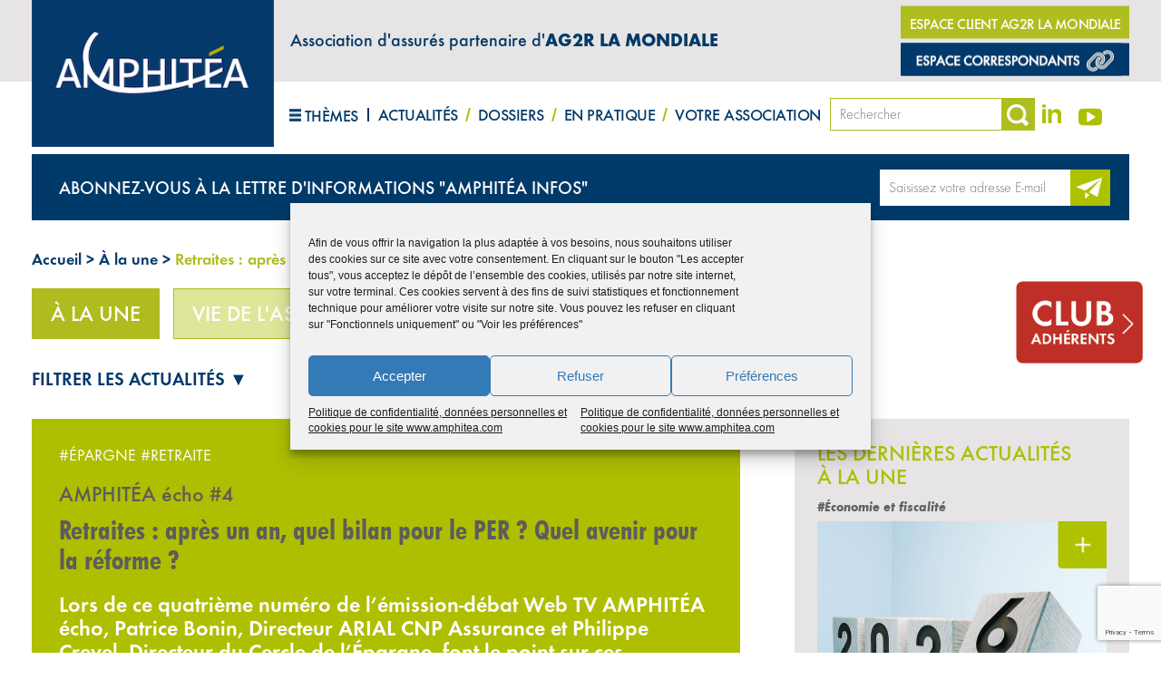

--- FILE ---
content_type: text/html; charset=UTF-8
request_url: https://amphitea.com/retraites-apres-un-an-quel-bilan-pour-le-per-quel-avenir-pour-la-reforme/
body_size: 16664
content:
<!DOCTYPE html>

<!-- [if lt IE 8 ]>		<html class="no-js is_ie7 lt_ie8 lt_ie9 lt_ie10"> 	<![endif]-->
<!-- [if IE 8 ]>		<html class="no-js is_ie8 lt_ie9 lt_ie10"> 			<![endif]-->
<!-- [if IE 9 ]>		<html class="no-js is_ie9 lt_ie10"> 				<![endif]-->
<!-- [if gt IE 9]>		<html class="no-js is_ie10">						<![endif]-->

<html lang="fr-FR"	xmlns="http://www.w3.org/1999/xhtml"
    xmlns:og="http://ogp.me/ns#"
    xmlns:fb="http://www.facebook.com/2008/fbml" class="no-js">

	<head>
		<title>Retraites : après un an, quel bilan pour le PER ? Quel avenir pour la réforme ? - Amphitéa</title>
		<meta charset="UTF-8">
		<meta http-equiv="X-UA-Compatible" content="IE=edge,chrome=1">
		<meta name="viewport" content="width=device-width, initial-scale=1, maximum-scale=1, user-scalable=no, viewport-fit=cover">
				<meta name="google-site-verification" content="X9QPoc5RBNATFfUQUz6pgZTLvv4eg7cIQm5ZT7rmFmA" />
				<!-- Favicon -->
		<link rel="icon" href="https://amphitea.com/wp-content/themes/amphitea/assets/img/favicon.png" />

		<!-- CSS -->
		<link rel="stylesheet" type="text/css" media="all" href="https://maxcdn.bootstrapcdn.com/font-awesome/4.2.0/css/font-awesome.min.css">
		<link rel="stylesheet" type="text/css" media="all" href="https://amphitea.com/wp-content/themes/amphitea/assets/css/normalize.min.css" />
		<link rel="stylesheet" type="text/css" media="all" href="https://amphitea.com/wp-content/themes/amphitea/assets/css/bootstrap.min.css" />
		<link rel="stylesheet" type="text/css" media="all" href="https://amphitea.com/wp-content/themes/amphitea/assets/css/owl.carousel.min.css">
		<link rel="stylesheet" type="text/css" media="all" href="https://amphitea.com/wp-content/themes/amphitea/assets/css/owl.theme.default.min.css">		
		<link rel="stylesheet" type="text/css" media="all" href="https://amphitea.com/wp-content/themes/amphitea/assets/fonts/FuturaT/stylesheet.css">
		<link rel="stylesheet" type="text/css" media="all" href="https://amphitea.com/wp-content/themes/amphitea/assets/css/lity.min.css" />
		<link rel="stylesheet" type="text/css" media="all" href="https://amphitea.com/wp-content/themes/amphitea/assets/css/hamburgers.min.css" />
		<link rel="stylesheet" type="text/css" media="all" href="https://amphitea.com/wp-content/themes/amphitea/assets/css/listnav.css" />
		<link rel="stylesheet" type="text/css" media="print" href="https://amphitea.com/wp-content/themes/amphitea/assets/css/print.css" />
		<link rel="stylesheet" type="text/css" media="all" href="https://amphitea.com/wp-content/themes/amphitea/assets/css/style.css?t=1769372613" />
		<link rel="stylesheet" type="text/css" media="all" href="https://amphitea.com/wp-content/themes/amphitea/assets/css/club.css?t=1769372613" />
		<link rel="stylesheet" type="text/css" media="all" href="https://amphitea.com/wp-content/themes/amphitea/style.css" />
		<meta name='robots' content='index, follow, max-image-preview:large, max-snippet:-1, max-video-preview:-1' />
	<style>img:is([sizes="auto" i], [sizes^="auto," i]) { contain-intrinsic-size: 3000px 1500px }</style>
	
	<!-- This site is optimized with the Yoast SEO plugin v26.1 - https://yoast.com/wordpress/plugins/seo/ -->
	<link rel="canonical" href="https://amphitea.com/retraites-apres-un-an-quel-bilan-pour-le-per-quel-avenir-pour-la-reforme/" />
	<meta property="og:locale" content="fr_FR" />
	<meta property="og:type" content="article" />
	<meta property="og:title" content="Retraites : après un an, quel bilan pour le PER ? Quel avenir pour la réforme ? - Amphitéa" />
	<meta property="og:url" content="https://amphitea.com/retraites-apres-un-an-quel-bilan-pour-le-per-quel-avenir-pour-la-reforme/" />
	<meta property="og:site_name" content="Amphitéa" />
	<meta property="article:published_time" content="2021-03-08T16:40:26+00:00" />
	<meta property="article:modified_time" content="2024-09-03T13:11:37+00:00" />
	<meta property="og:image" content="https://amphitea.com/wp-content/uploads/2021/02/Amphitea-echo-4.jpg" />
	<meta property="og:image:width" content="781" />
	<meta property="og:image:height" content="439" />
	<meta property="og:image:type" content="image/jpeg" />
	<meta name="author" content="michael" />
	<meta name="twitter:card" content="summary_large_image" />
	<script type="application/ld+json" class="yoast-schema-graph">{"@context":"https://schema.org","@graph":[{"@type":"WebPage","@id":"https://amphitea.com/retraites-apres-un-an-quel-bilan-pour-le-per-quel-avenir-pour-la-reforme/","url":"https://amphitea.com/retraites-apres-un-an-quel-bilan-pour-le-per-quel-avenir-pour-la-reforme/","name":"Retraites : après un an, quel bilan pour le PER ? Quel avenir pour la réforme ? - Amphitéa","isPartOf":{"@id":"https://amphitea.com/#website"},"primaryImageOfPage":{"@id":"https://amphitea.com/retraites-apres-un-an-quel-bilan-pour-le-per-quel-avenir-pour-la-reforme/#primaryimage"},"image":{"@id":"https://amphitea.com/retraites-apres-un-an-quel-bilan-pour-le-per-quel-avenir-pour-la-reforme/#primaryimage"},"thumbnailUrl":"https://amphitea.com/wp-content/uploads/2021/02/Amphitea-echo-4.jpg","datePublished":"2021-03-08T16:40:26+00:00","dateModified":"2024-09-03T13:11:37+00:00","author":{"@id":"https://amphitea.com/#/schema/person/bd222e8ee03056ae3806b745387b807c"},"breadcrumb":{"@id":"https://amphitea.com/retraites-apres-un-an-quel-bilan-pour-le-per-quel-avenir-pour-la-reforme/#breadcrumb"},"inLanguage":"fr-FR","potentialAction":[{"@type":"ReadAction","target":["https://amphitea.com/retraites-apres-un-an-quel-bilan-pour-le-per-quel-avenir-pour-la-reforme/"]}]},{"@type":"ImageObject","inLanguage":"fr-FR","@id":"https://amphitea.com/retraites-apres-un-an-quel-bilan-pour-le-per-quel-avenir-pour-la-reforme/#primaryimage","url":"https://amphitea.com/wp-content/uploads/2021/02/Amphitea-echo-4.jpg","contentUrl":"https://amphitea.com/wp-content/uploads/2021/02/Amphitea-echo-4.jpg","width":781,"height":439},{"@type":"BreadcrumbList","@id":"https://amphitea.com/retraites-apres-un-an-quel-bilan-pour-le-per-quel-avenir-pour-la-reforme/#breadcrumb","itemListElement":[{"@type":"ListItem","position":1,"name":"Accueil","item":"https://amphitea.com/"},{"@type":"ListItem","position":2,"name":"À la une","item":"https://amphitea.com/a-la-une/"},{"@type":"ListItem","position":3,"name":"Retraites : après un an, quel bilan pour le PER ? Quel avenir pour la réforme ?"}]},{"@type":"WebSite","@id":"https://amphitea.com/#website","url":"https://amphitea.com/","name":"Amphitéa","description":" Association d’assurés partenaire d’AG2R LA MONDIALE et partenaire du CERCLE DE L’ÉPARGNE","potentialAction":[{"@type":"SearchAction","target":{"@type":"EntryPoint","urlTemplate":"https://amphitea.com/?s={search_term_string}"},"query-input":{"@type":"PropertyValueSpecification","valueRequired":true,"valueName":"search_term_string"}}],"inLanguage":"fr-FR"},{"@type":"Person","@id":"https://amphitea.com/#/schema/person/bd222e8ee03056ae3806b745387b807c","name":"michael","image":{"@type":"ImageObject","inLanguage":"fr-FR","@id":"https://amphitea.com/#/schema/person/image/","url":"https://secure.gravatar.com/avatar/95cace9ee1075187a808f48d96427c408340ca68a1ecadf64755049b65595f14?s=96&d=mm&r=g","contentUrl":"https://secure.gravatar.com/avatar/95cace9ee1075187a808f48d96427c408340ca68a1ecadf64755049b65595f14?s=96&d=mm&r=g","caption":"michael"},"url":"https://amphitea.com/author/michael/"}]}</script>
	<!-- / Yoast SEO plugin. -->


<link rel="alternate" type="application/rss+xml" title="Amphitéa &raquo; Retraites : après un an, quel bilan pour le PER ? Quel avenir pour la réforme ? Flux des commentaires" href="https://amphitea.com/retraites-apres-un-an-quel-bilan-pour-le-per-quel-avenir-pour-la-reforme/feed/" />
<script type="text/javascript">
/* <![CDATA[ */
window._wpemojiSettings = {"baseUrl":"https:\/\/s.w.org\/images\/core\/emoji\/16.0.1\/72x72\/","ext":".png","svgUrl":"https:\/\/s.w.org\/images\/core\/emoji\/16.0.1\/svg\/","svgExt":".svg","source":{"concatemoji":"https:\/\/amphitea.com\/wp-includes\/js\/wp-emoji-release.min.js?ver=6.8.3"}};
/*! This file is auto-generated */
!function(s,n){var o,i,e;function c(e){try{var t={supportTests:e,timestamp:(new Date).valueOf()};sessionStorage.setItem(o,JSON.stringify(t))}catch(e){}}function p(e,t,n){e.clearRect(0,0,e.canvas.width,e.canvas.height),e.fillText(t,0,0);var t=new Uint32Array(e.getImageData(0,0,e.canvas.width,e.canvas.height).data),a=(e.clearRect(0,0,e.canvas.width,e.canvas.height),e.fillText(n,0,0),new Uint32Array(e.getImageData(0,0,e.canvas.width,e.canvas.height).data));return t.every(function(e,t){return e===a[t]})}function u(e,t){e.clearRect(0,0,e.canvas.width,e.canvas.height),e.fillText(t,0,0);for(var n=e.getImageData(16,16,1,1),a=0;a<n.data.length;a++)if(0!==n.data[a])return!1;return!0}function f(e,t,n,a){switch(t){case"flag":return n(e,"\ud83c\udff3\ufe0f\u200d\u26a7\ufe0f","\ud83c\udff3\ufe0f\u200b\u26a7\ufe0f")?!1:!n(e,"\ud83c\udde8\ud83c\uddf6","\ud83c\udde8\u200b\ud83c\uddf6")&&!n(e,"\ud83c\udff4\udb40\udc67\udb40\udc62\udb40\udc65\udb40\udc6e\udb40\udc67\udb40\udc7f","\ud83c\udff4\u200b\udb40\udc67\u200b\udb40\udc62\u200b\udb40\udc65\u200b\udb40\udc6e\u200b\udb40\udc67\u200b\udb40\udc7f");case"emoji":return!a(e,"\ud83e\udedf")}return!1}function g(e,t,n,a){var r="undefined"!=typeof WorkerGlobalScope&&self instanceof WorkerGlobalScope?new OffscreenCanvas(300,150):s.createElement("canvas"),o=r.getContext("2d",{willReadFrequently:!0}),i=(o.textBaseline="top",o.font="600 32px Arial",{});return e.forEach(function(e){i[e]=t(o,e,n,a)}),i}function t(e){var t=s.createElement("script");t.src=e,t.defer=!0,s.head.appendChild(t)}"undefined"!=typeof Promise&&(o="wpEmojiSettingsSupports",i=["flag","emoji"],n.supports={everything:!0,everythingExceptFlag:!0},e=new Promise(function(e){s.addEventListener("DOMContentLoaded",e,{once:!0})}),new Promise(function(t){var n=function(){try{var e=JSON.parse(sessionStorage.getItem(o));if("object"==typeof e&&"number"==typeof e.timestamp&&(new Date).valueOf()<e.timestamp+604800&&"object"==typeof e.supportTests)return e.supportTests}catch(e){}return null}();if(!n){if("undefined"!=typeof Worker&&"undefined"!=typeof OffscreenCanvas&&"undefined"!=typeof URL&&URL.createObjectURL&&"undefined"!=typeof Blob)try{var e="postMessage("+g.toString()+"("+[JSON.stringify(i),f.toString(),p.toString(),u.toString()].join(",")+"));",a=new Blob([e],{type:"text/javascript"}),r=new Worker(URL.createObjectURL(a),{name:"wpTestEmojiSupports"});return void(r.onmessage=function(e){c(n=e.data),r.terminate(),t(n)})}catch(e){}c(n=g(i,f,p,u))}t(n)}).then(function(e){for(var t in e)n.supports[t]=e[t],n.supports.everything=n.supports.everything&&n.supports[t],"flag"!==t&&(n.supports.everythingExceptFlag=n.supports.everythingExceptFlag&&n.supports[t]);n.supports.everythingExceptFlag=n.supports.everythingExceptFlag&&!n.supports.flag,n.DOMReady=!1,n.readyCallback=function(){n.DOMReady=!0}}).then(function(){return e}).then(function(){var e;n.supports.everything||(n.readyCallback(),(e=n.source||{}).concatemoji?t(e.concatemoji):e.wpemoji&&e.twemoji&&(t(e.twemoji),t(e.wpemoji)))}))}((window,document),window._wpemojiSettings);
/* ]]> */
</script>
<style id='wp-emoji-styles-inline-css' type='text/css'>

	img.wp-smiley, img.emoji {
		display: inline !important;
		border: none !important;
		box-shadow: none !important;
		height: 1em !important;
		width: 1em !important;
		margin: 0 0.07em !important;
		vertical-align: -0.1em !important;
		background: none !important;
		padding: 0 !important;
	}
</style>
<style id='classic-theme-styles-inline-css' type='text/css'>
/*! This file is auto-generated */
.wp-block-button__link{color:#fff;background-color:#32373c;border-radius:9999px;box-shadow:none;text-decoration:none;padding:calc(.667em + 2px) calc(1.333em + 2px);font-size:1.125em}.wp-block-file__button{background:#32373c;color:#fff;text-decoration:none}
</style>
<link rel='stylesheet' id='bb-tcs-editor-style-shared-css' href='https://amphitea.com/wp-content/themes/amphitea/editor-style-shared.css' type='text/css' media='all' />
<link rel='stylesheet' id='contact-form-7-css' href='https://amphitea.com/wp-content/plugins/contact-form-7/includes/css/styles.css?ver=6.1.2' type='text/css' media='all' />
<link rel='stylesheet' id='image-map-pro-dist-css-css' href='https://amphitea.com/wp-content/plugins/image-map-pro-wordpress/css/image-map-pro.min.css?ver=5.0.0' type='text/css' media='' />
<link rel='stylesheet' id='rating-form-cyto-style-css' href='https://amphitea.com/wp-content/plugins/rating-form/assets/css/cyto.css?ver=1.6.8' type='text/css' media='all' />
<link rel='stylesheet' id='rating-form-style-css' href='https://amphitea.com/wp-content/plugins/rating-form/assets/css/rating-form.css?ver=1.6.8' type='text/css' media='all' />
<link rel='stylesheet' id='rating-form-custom-css' href='https://amphitea.com/wp-content/uploads/rating-form/style/custom-styles.css?ver=1.6.8' type='text/css' media='all' />
<link rel='stylesheet' id='animate-css' href='https://amphitea.com/wp-content/plugins/wp-quiz-pro/assets/frontend/css/animate.css?ver=3.6.0' type='text/css' media='all' />
<link rel='stylesheet' id='wp-quiz-css' href='https://amphitea.com/wp-content/plugins/wp-quiz-pro/assets/frontend/css/wp-quiz.css?ver=2.1.8' type='text/css' media='all' />
<link rel='stylesheet' id='cmplz-general-css' href='https://amphitea.com/wp-content/plugins/complianz-gdpr/assets/css/cookieblocker.min.css?ver=1757577935' type='text/css' media='all' />
<link rel='stylesheet' id='tablepress-default-css' href='https://amphitea.com/wp-content/tablepress-combined.min.css?ver=29' type='text/css' media='all' />
<script type="text/javascript" src="https://amphitea.com/wp-includes/js/jquery/jquery.min.js?ver=3.7.1" id="jquery-core-js"></script>
<script type="text/javascript" src="https://amphitea.com/wp-includes/js/jquery/jquery-migrate.min.js?ver=3.4.1" id="jquery-migrate-js"></script>
<link rel="https://api.w.org/" href="https://amphitea.com/wp-json/" /><link rel="alternate" title="JSON" type="application/json" href="https://amphitea.com/wp-json/wp/v2/posts/13946" /><link rel="EditURI" type="application/rsd+xml" title="RSD" href="https://amphitea.com/xmlrpc.php?rsd" />
<meta name="generator" content="WordPress 6.8.3" />
<link rel='shortlink' href='https://amphitea.com/?p=13946' />
<link rel="alternate" title="oEmbed (JSON)" type="application/json+oembed" href="https://amphitea.com/wp-json/oembed/1.0/embed?url=https%3A%2F%2Famphitea.com%2Fretraites-apres-un-an-quel-bilan-pour-le-per-quel-avenir-pour-la-reforme%2F" />
<link rel="alternate" title="oEmbed (XML)" type="text/xml+oembed" href="https://amphitea.com/wp-json/oembed/1.0/embed?url=https%3A%2F%2Famphitea.com%2Fretraites-apres-un-an-quel-bilan-pour-le-per-quel-avenir-pour-la-reforme%2F&#038;format=xml" />
			<style>.cmplz-hidden {
					display: none !important;
				}</style>	</head>


	<body>

			<header>

				<div id="navbar-fixe">

					<nav>
						<div class="content">
							<a id="logo-amphitea" href="https://amphitea.com/">
								<img src="https://amphitea.com/wp-content/themes/amphitea/assets/img/logo-amphitea.png">
							</a>
							<button id="burger" class="hamburger hamburger--squeeze" type="button">
								<span class="hamburger-box">
									<span class="hamburger-inner"></span>
								</span>
							</button>
							<div class="subnav-mobile subnav"> 
								<ul class="menu clearfix">
    <li class="item">
        <button class="open">THÈMES</button>
    </li>
    <li class="item">
        <a href="https://amphitea.com/actualites/">Actualités</a>
        <ul class="dropdown-menu multi-level" role="menu" aria-labelledby="dropdownMenu">
            <li><a href="https://amphitea.com/a-la-une/">À la une</a></li>
            <li><a href="https://amphitea.com/vie-de-lassociation/">Vie de l'association</a></li>										
                            <li class=""><a href="https://amphitea.com/vie-de-lassociation/alsace-lorraine/">▸ Alsace-Lorraine</a></li>
                            <li class=""><a href="https://amphitea.com/vie-de-lassociation/antilles-guyane/">▸ Antilles-Guyane</a></li>
                            <li class=""><a href="https://amphitea.com/vie-de-lassociation/bourgogne-franche-comte/">▸ Bourgogne-Franche-Comté</a></li>
                            <li class=""><a href="https://amphitea.com/vie-de-lassociation/bretagne-pays-de-la-loie/">▸ Bretagne - Pays-de-la-Loire</a></li>
                            <li class=""><a href="https://amphitea.com/vie-de-lassociation/centre-ouest-atlantique/">▸ Centre Ouest-Atlantique</a></li>
                            <li class=""><a href="https://amphitea.com/vie-de-lassociation/centre-tourraine/">▸ Centre Touraine</a></li>
                            <li class=""><a href="https://amphitea.com/vie-de-lassociation/champagne-ardenne/">▸ Champagne-Ardenne</a></li>
                            <li class=""><a href="https://amphitea.com/vie-de-lassociation/hauts-de-france/">▸ Hauts-de-France</a></li>
                            <li class=""><a href="https://amphitea.com/vie-de-lassociation/ile-de-france/">▸ Ile-de-France</a></li>
                            <li class=""><a href="https://amphitea.com/vie-de-lassociation/la-reunion/">▸ La Réunion</a></li>
                            <li class=""><a href="https://amphitea.com/vie-de-lassociation/languedoc-roussillon/">▸ Languedoc-Roussillon</a></li>
                            <li class=""><a href="https://amphitea.com/vie-de-lassociation/midi-pyrenees/">▸ Midi-Pyrénées</a></li>
                            <li class=""><a href="https://amphitea.com/vie-de-lassociation/normandie/">▸ Normandie</a></li>
                            <li class=""><a href="https://amphitea.com/vie-de-lassociation/nouvelle-aquitaine/">▸ Nouvelle Aquitaine</a></li>
                            <li class=""><a href="https://amphitea.com/vie-de-lassociation/ocean-pacifique/">▸ Océan Pacifique</a></li>
                            <li class=""><a href="https://amphitea.com/vie-de-lassociation/provence-alpes-cote-dazur/">▸ Provence-Alpes-Côte d'Azur</a></li>
                            <li class=""><a href="https://amphitea.com/vie-de-lassociation/rhone-auvergne/">▸ Rhône-Auvergne</a></li>
                    </ul>
    </li>
    <li class="item"> 
        <a href="https://amphitea.com/dossiers/">Dossiers</a>
        <ul class="dropdown-menu multi-level" role="menu" aria-labelledby="dropdownMenu">

                        <li class="">
                                    <a tabindex="-1" href="https://amphitea.com/dossier/et-si-vous-preniez-votre-prevoyance-en-main/">Prévoyance</a>
                
            </li>
                        <li class="">
                                    <a tabindex="-1" href="https://amphitea.com/dossier/quel-epargnant-etes-vous/">Épargne et placements</a>
                
            </li>
                        <li class="">
                                    <a tabindex="-1" href="https://amphitea.com/dossier/le-bien-vieillir-se-prepare-tout-au-long-de-la-vie/">Bien vieillir</a>
                
            </li>
                        <li class="">
                                    <a tabindex="-1" href="https://amphitea.com/dossier/comprendre-le-systeme-de-retraite-et-decrypter-la-reforme-pour-mieux-se-preparer/">Nouvelle réforme des retraites</a>
                
            </li>
                        <li class="">
                                    <a tabindex="-1" href="https://amphitea.com/dossier/anticipez-et-faites-les-bons-choix/">Protection sociale et patrimoniale des femmes</a>
                
            </li>
                        <li class="">
                                    <a tabindex="-1" href="https://amphitea.com/dossier/une-culture-du-service-pour-des-actions-tres-concretes/">Univers des services - partie 1</a>
                
            </li>
                        <li class="">
                                    <a tabindex="-1" href="https://amphitea.com/dossier/les-services-une-realite-bien-tangible/">Univers des services – partie 2</a>
                
            </li>
                        <li class="">
                                    <a tabindex="-1" href="https://amphitea.com/dossier/gardez-le-cap-sur-votre-protection/">Dirigeants et entreprises</a>
                
            </li>
                        <li class="">
                                    <a tabindex="-1" href="https://amphitea.com/dossier/ou-trouver-les-bonnes-informations/">Préparation à la retraite</a>
                
            </li>
                        <li class="">
                                    <a tabindex="-1" href="https://amphitea.com/dossier/transformation-des-contrats-de-retraite-madelin-en-peri/">Transformation des contrats de retraite Madelin en PERI</a>
                
            </li>
                        <li class="">
                                    <a tabindex="-1" href="https://amphitea.com/dossier/famille-en-outre-mer-le-role-preponderant-des-femmes/">Protection de la famille</a>
                
            </li>
                        <li class="">
                                    <a tabindex="-1" href="https://amphitea.com/dossier/prelevements-fiscaux-et-sociaux-sensibilisation-information-et-conseil/">Prélèvements fiscaux et sociaux</a>
                
            </li>
                        <li class="">
                                    <a tabindex="-1" href="https://amphitea.com/dossier/des-nouvelles-regles-du-jeu/">Retraite : on rebat les cartes</a>
                
            </li>
                        <li class="">
                                    <a tabindex="-1" href="https://amphitea.com/dossier/le-systeme-francais-doit-evoluer-avec-son-temps/">Protection sociale : quel modèle réinventer ?</a>
                
            </li>
                        <li class="">
                                    <a tabindex="-1" href="https://amphitea.com/dossier/lepargne-une-passion-francaise/">Épargne</a>
                
            </li>
                        <li class="">
                                    <a tabindex="-1" href="https://amphitea.com/dossier/comprendre-lassurance-prevoyance/">Prévoyance : comment anticiper ?</a>
                
            </li>
                        
        </ul>
    </li>
    <li class="item">
        <a href="#">En pratique</a> 
        <ul class="dropdown-menu multi-level" role="menu" aria-labelledby="dropdownMenu"> 
            <li class=""><a href="https://amphitea.com/documentation/">Documentation</a></li>
            <li class=""><a href="https://amphitea.com/nos-e-series/">Nos e-séries</a></li>	
            <li class=""><a href="https://amphitea.com/fiches-pratiques/">Fiches pratiques</a></li>
            <li class=""><a href="https://amphitea.com/les-mots-pour-le-dire/">Lexique</a></li>
            <li class=""><a href="https://amphitea.com/faq/">FAQ</a></li>

            <li class="">
            <!-- <li class="dropdown-submenu"> -->
                <a href="#">Chiffres-clés</a>
                <!-- <ul class="dropdown-menu"> -->
                    <li style="padding-left: 5px;"><a href="https://amphitea.com/economie/">▸ Économie</a></li>
                    <li style="padding-left: 5px;"><a href="https://amphitea.com/epargne/">▸ Épargne</a></li>
                    <!-- <li style="padding-left: 5px;"><a href="https://amphitea.com/prevoyance/">▸ Prévoyance</a></li> -->
                    <li style="padding-left: 5px;"><a href="https://amphitea.com/retraite/">▸ Retraite</a></li>
                    <!-- <li style="padding-left: 5px;"><a href="https://amphitea.com/sante/">▸ Santé</a></li> -->
    
                <!-- </ul> -->
            </li>		
            <li class="" style="display: none;"><a href="https://amphitea.com/a-vous-de-jouer/">À vous de jouer</a></li>									
            <li class="" style="display: none;"><a href="https://amphitea.com/les-bonnes-adresses/">Les bonnes adresses</a></li>
        </ul>
    </li>
    <li class="item">
        <a href="#">Votre association</a>
        <ul class="dropdown-menu multi-level" role="menu" aria-labelledby="dropdownMenu">
            <li class="">
            <!-- <li class="dropdown-submenu"> -->
                <a href="https://amphitea.com/qui-sommes-nous/">Qui sommes-nous ?</a>

                                <!-- <ul class="dropdown-menu"> -->
                                        <li style="padding-left: 5px;"><a href="https://amphitea.com/qui-sommes-nous/#histoire-valeurs">▸ Notre histoire & nos valeurs</a></li>
                                        <li style="padding-left: 5px;"><a href="https://amphitea.com/qui-sommes-nous/#Fonctionnement">▸ Notre fonctionnement</a></li>
                                        <li style="padding-left: 5px;"><a href="https://amphitea.com/qui-sommes-nous/#nos-missions">▸ Nos missions</a></li>
                                        <li style="padding-left: 5px;"><a href="https://amphitea.com/qui-sommes-nous/#">▸ Renforcer l'esprit du Réseau</a></li>
                                        <li style="padding-left: 5px;"><a href="https://amphitea.com/qui-sommes-nous/#https://amphitea.com/catalogue/#/home">▸ Livre numérique du Jubilé de l'Association</a></li>
                                    <!-- </ul>  -->
                 
            </li> 
            <li><a href="https://amphitea.com/nos-produits/">Nos produits</a></li>
            <li><a href="https://amphitea.com/nos-partenaires/">Nos partenaires</a></li>										<!-- <li class="divider"></li> -->
            <li><a href="https://amphitea.com/contact/">Nous contacter</a></li>	
        </ul>
    </li>
</ul> 								<a class="mobile-club-annonce" href="https://amphitea.com/club-annonces">Club annonces ⟩</a>
								<a class="mobile-club-emploi" href="https://amphitea.com/club-emploi">Club emploi ⟩</a>
							</div>
							<div class="baseline">
								<p>
									Association d'assurés partenaire d'<strong>AG2R&nbsp;LA&nbsp;MONDIALE</strong>								</p>							
							</div>
							<div class="menu-espace-collab">
								<a class="btn-mon-espace" href="https://espace-client.ag2rlamondiale.fr/accueil" target="_blank">
									ESPACE CLIENT AG2R LA MONDIALE
								</a>
								<a href="https://extranet.amphitea.com" target="_blank" style="background: #00396b; padding-left: 1px; display: block;">
									<img src="https://amphitea.com/wp-content/themes/amphitea/assets/img/espace-collab.png">
								</a>
							</div>
						</div>

						<div class="content-sidebar-menu sidebar-collapsed">
							<div class="sidebar-menu">

    <div class="menu">
        <ul id="menu" >

                    <li id="menu-1" term_id="Santé 9">
                <a href="https://amphitea.com/themes/sante/"><span>Santé</span>
                                            <!-- <span class="fa fa-angle-right" style="float: right"></span> -->
                                    </a>
                <!--
                                    <ul class="menu-sub">	
                        			
                        <li><a href="https://amphitea.com/themes/sante/covid-19/">COVID-19</a></li>
                                            </ul>
                                -->
            </li>
          
                    <li id="menu-2" term_id="Prévoyance 13">
                <a href="https://amphitea.com/themes/prevoyance/"><span>Prévoyance</span>
                                            <!-- <span class="fa fa-angle-right" style="float: right"></span> -->
                                    </a>
                <!--
                                    <ul class="menu-sub">	
                        			
                        <li><a href="https://amphitea.com/themes/prevoyance/dependance/">Dépendance</a></li>
                                            </ul>
                                -->
            </li>
          
                    <li id="menu-4" term_id="Épargne 8">
                <a href="https://amphitea.com/themes/epargne/"><span>Épargne</span>
                                            <!-- <span class="fa fa-angle-right" style="float: right"></span> -->
                                    </a>
                <!--
                                    <ul class="menu-sub">	
                        			
                        <li><a href="https://amphitea.com/themes/epargne/assurance-vie/">Assurance vie</a></li>
                        			
                        <li><a href="https://amphitea.com/themes/epargne/patrimoine/">Patrimoine</a></li>
                        			
                        <li><a href="https://amphitea.com/themes/epargne/placement/">Placement</a></li>
                                            </ul>
                                -->
            </li>
          
                    <li id="menu-13" term_id="Vie de l'Association 21">
                <a href="https://amphitea.com/themes/vie-de-lassociation/"><span>Vie de l'Association</span>
                                            <!-- <span class="fa fa-angle-right" style="float: right"></span> -->
                                    </a>
                <!--
                                    <ul class="menu-sub">	
                        			
                        <li><a href="https://amphitea.com/themes/vie-de-lassociation/ocean-pacifique/">Océan-Pacifique</a></li>
                        			
                        <li><a href="https://amphitea.com/themes/vie-de-lassociation/alsace-lorraine/">Alsace-Lorraine</a></li>
                        			
                        <li><a href="https://amphitea.com/themes/vie-de-lassociation/centre-tourraine/">Centre Tourraine</a></li>
                        			
                        <li><a href="https://amphitea.com/themes/vie-de-lassociation/ile-de-france/">Ile-de-France</a></li>
                        			
                        <li><a href="https://amphitea.com/themes/vie-de-lassociation/la-reunion/">La Réunion</a></li>
                        			
                        <li><a href="https://amphitea.com/themes/vie-de-lassociation/martinique/">Martinique</a></li>
                        			
                        <li><a href="https://amphitea.com/themes/vie-de-lassociation/midi-pyrenees/">Midi-Pyrénées</a></li>
                        			
                        <li><a href="https://amphitea.com/themes/vie-de-lassociation/nouvelle-aquitaine/">Nouvelle Aquitaine</a></li>
                        			
                        <li><a href="https://amphitea.com/themes/vie-de-lassociation/paca/">PACA</a></li>
                        			
                        <li><a href="https://amphitea.com/themes/vie-de-lassociation/bretagne-pays-de-la-loire/">Bretagne-Pays-de-la-Loire</a></li>
                        			
                        <li><a href="https://amphitea.com/themes/vie-de-lassociation/produits/">Produits</a></li>
                        			
                        <li><a href="https://amphitea.com/themes/vie-de-lassociation/champagne-ardenne/">Champagne-Ardenne</a></li>
                        			
                        <li><a href="https://amphitea.com/themes/vie-de-lassociation/centre-ouest-atlantique/">Centre Ouest-Atlantique</a></li>
                        			
                        <li><a href="https://amphitea.com/themes/vie-de-lassociation/bourgogne-franche-comte/">Bourgogne-Franche-Comté</a></li>
                        			
                        <li><a href="https://amphitea.com/themes/vie-de-lassociation/hauts-de-france/">Hauts-de-France</a></li>
                        			
                        <li><a href="https://amphitea.com/themes/vie-de-lassociation/antilles-guyane/">Antilles-Guyane</a></li>
                        			
                        <li><a href="https://amphitea.com/themes/vie-de-lassociation/rhone-auvergne/">Rhône-Auvergne</a></li>
                        			
                        <li><a href="https://amphitea.com/themes/vie-de-lassociation/languedoc-roussillon/">Languedoc-Roussillon</a></li>
                        			
                        <li><a href="https://amphitea.com/themes/vie-de-lassociation/normandie/">Normandie</a></li>
                        			
                        <li><a href="https://amphitea.com/themes/vie-de-lassociation/recompense-vie-de-lassociation/">Récompense</a></li>
                        			
                        <li><a href="https://amphitea.com/themes/vie-de-lassociation/reunion-adherents/">Réunion adhérents</a></li>
                        			
                        <li><a href="https://amphitea.com/themes/vie-de-lassociation/epa/">EPA</a></li>
                        			
                        <li><a href="https://amphitea.com/themes/vie-de-lassociation/developpement-durable/">Développement durable</a></li>
                        			
                        <li><a href="https://amphitea.com/themes/vie-de-lassociation/comite-parcours-clients/">Comité Parcours Clients</a></li>
                        			
                        <li><a href="https://amphitea.com/themes/vie-de-lassociation/fondation-ag2r-la-mondiale/">Fondation AG2R LA MONDIALE</a></li>
                                            </ul>
                                -->
            </li>
          
                    <li id="menu-39" term_id="Partenaire AG2R LA MONDIALE 220">
                <a href="https://amphitea.com/themes/partenaire-ag2r-la-mondiale/"><span>Partenaire AG2R LA MONDIALE</span>
                                            <!-- <span class="fa fa-angle-right" style="float: right"></span> -->
                                    </a>
                <!--
                                    <ul class="menu-sub">	
                        			
                        <li><a href="https://amphitea.com/themes/partenaire-ag2r-la-mondiale/formation/">Formation</a></li>
                                            </ul>
                                -->
            </li>
          
        

        <!-- <li id="menu-comunicacao" ><a href="#"><span>Comunicação</span><span class="fa fa-angle-double-right" style="float: right"></span></a>
                <ul id="menu-comunicacao-sub" >
                    <li id="menu-mensagens" style="width: 120px" ><a href="#">Mensagens<i class="fa fa-angle-right" style="float: right; margin-right: -8px; margin-top: 2px;"></i></a>
                        <ul id="menu-mensagens-sub" >
                            <li id="menu-mensagens-enviadas" ><a href="#">Enviados</a></li>
                            <li id="menu-mensagens-recebidas" ><a href="#">Recebidos</a></li>
                            <li id="menu-mensagens-nova" ><a href="#">Nova Mensagem</a></li>
                        </ul>
                    </li>
                    <li id="menu-arquivos" ><a href="#">Arquivos</a></li>
                </ul>
            </li>
            <li id="menu-academico" ><a href="#"><span>Acadêmico</span><span class="fa fa-angle-right" style="float: right"></span></a>
                <ul id="menu-academico-sub" >				
                    <li id="menu-academico-avaliacoes" ><a href="#">Avaliações</a></li>
                    <li id="menu-academico-boletim" ><a href="#">Boletim</a></li>
                </ul>
            </li>
            <li><a href="#"><span>Agenda</span><span class="fa fa-angle-right" style="float: right"></span></a>
                <ul>				
                    <li><a href="#">Avaliações Agendadas</a></li>
                    <li><a href="#">Faltas</a></li>
                    <li><a href="#">Calendário</a></li>
                </ul>
            </li>
            <li><a href="#"><span>Rematrícula</span></a></li>
            <li><a href="#"><span>Dados Cadastrais</span></a></li>
            <li><a href="#"><span>Instituição</span><span class="fa fa-angle-right" style="float: right"></span></a>
                <ul>				
                    <li><a href="#">Relação de Alunos</a></li>
                    <li><a href="#">Relação de Professores</a></li>
                    <li><a href="#">Plano de Ensino</a></li>
                    <li><a href="#">Pagamentos Pendentes</a></li>
                    <li><a href="#">Mapa</a></li>
                </ul>
            </li> -->
        </ul>
    </div>
</div>						</div>
					</nav>

					<div class="content-open-theme">
						<button class="open">THÈMES</button>
					</div>
					<div class="subnav">
						<div class="content clearfix">
							<ul class="social clearfix">
								<li class="search">
									<form role="search" action="https://amphitea.com/">
										<input class="search-field" type="search" name="s" value="" placeholder="Rechercher" required>
										<button id="search-btn">
											<img src="https://amphitea.com/wp-content/themes/amphitea/assets/img/loupe.png" alt="Rechercher">
										</button>
									</form>
								</li>
								<!-- <li class="social-icon facebook">
									<a href="https://www.facebook.com/amphitea75/" target="_blank">
										<img src="https://amphitea.com/wp-content/themes/amphitea/assets/img/facebook.png">
									</a>
								</li> -->

								<li class="social-icon linkedin">
									<a href="https://www.linkedin.com/company/amphit%C3%A9a/about/" target="_blank">
										<img src="https://amphitea.com/wp-content/themes/amphitea/assets/img/linkedin.png">
									</a>
								</li>
								<li class="social-icon youtube">
									<a href="https://www.youtube.com/channel/UCP_TxpUlF86Az3Bxnn_MKXw" target="_blank">
										<img src="https://amphitea.com/wp-content/themes/amphitea/assets/img/youtube.png">
									</a>
								</li>
							</ul>
							<div class="no-mobile">
								<ul class="menu clearfix">
    <li class="item">
        <button class="open">THÈMES</button>
    </li>
    <li class="item">
        <a href="https://amphitea.com/actualites/">Actualités</a>
        <ul class="dropdown-menu multi-level" role="menu" aria-labelledby="dropdownMenu">
            <li><a href="https://amphitea.com/a-la-une/">À la une</a></li>
            <li><a href="https://amphitea.com/vie-de-lassociation/">Vie de l'association</a></li>										
                            <li class=""><a href="https://amphitea.com/vie-de-lassociation/alsace-lorraine/">▸ Alsace-Lorraine</a></li>
                            <li class=""><a href="https://amphitea.com/vie-de-lassociation/antilles-guyane/">▸ Antilles-Guyane</a></li>
                            <li class=""><a href="https://amphitea.com/vie-de-lassociation/bourgogne-franche-comte/">▸ Bourgogne-Franche-Comté</a></li>
                            <li class=""><a href="https://amphitea.com/vie-de-lassociation/bretagne-pays-de-la-loie/">▸ Bretagne - Pays-de-la-Loire</a></li>
                            <li class=""><a href="https://amphitea.com/vie-de-lassociation/centre-ouest-atlantique/">▸ Centre Ouest-Atlantique</a></li>
                            <li class=""><a href="https://amphitea.com/vie-de-lassociation/centre-tourraine/">▸ Centre Touraine</a></li>
                            <li class=""><a href="https://amphitea.com/vie-de-lassociation/champagne-ardenne/">▸ Champagne-Ardenne</a></li>
                            <li class=""><a href="https://amphitea.com/vie-de-lassociation/hauts-de-france/">▸ Hauts-de-France</a></li>
                            <li class=""><a href="https://amphitea.com/vie-de-lassociation/ile-de-france/">▸ Ile-de-France</a></li>
                            <li class=""><a href="https://amphitea.com/vie-de-lassociation/la-reunion/">▸ La Réunion</a></li>
                            <li class=""><a href="https://amphitea.com/vie-de-lassociation/languedoc-roussillon/">▸ Languedoc-Roussillon</a></li>
                            <li class=""><a href="https://amphitea.com/vie-de-lassociation/midi-pyrenees/">▸ Midi-Pyrénées</a></li>
                            <li class=""><a href="https://amphitea.com/vie-de-lassociation/normandie/">▸ Normandie</a></li>
                            <li class=""><a href="https://amphitea.com/vie-de-lassociation/nouvelle-aquitaine/">▸ Nouvelle Aquitaine</a></li>
                            <li class=""><a href="https://amphitea.com/vie-de-lassociation/ocean-pacifique/">▸ Océan Pacifique</a></li>
                            <li class=""><a href="https://amphitea.com/vie-de-lassociation/provence-alpes-cote-dazur/">▸ Provence-Alpes-Côte d'Azur</a></li>
                            <li class=""><a href="https://amphitea.com/vie-de-lassociation/rhone-auvergne/">▸ Rhône-Auvergne</a></li>
                    </ul>
    </li>
    <li class="item"> 
        <a href="https://amphitea.com/dossiers/">Dossiers</a>
        <ul class="dropdown-menu multi-level" role="menu" aria-labelledby="dropdownMenu">

                        <li class="">
                                    <a tabindex="-1" href="https://amphitea.com/dossier/et-si-vous-preniez-votre-prevoyance-en-main/">Prévoyance</a>
                
            </li>
                        <li class="">
                                    <a tabindex="-1" href="https://amphitea.com/dossier/quel-epargnant-etes-vous/">Épargne et placements</a>
                
            </li>
                        <li class="">
                                    <a tabindex="-1" href="https://amphitea.com/dossier/le-bien-vieillir-se-prepare-tout-au-long-de-la-vie/">Bien vieillir</a>
                
            </li>
                        <li class="">
                                    <a tabindex="-1" href="https://amphitea.com/dossier/comprendre-le-systeme-de-retraite-et-decrypter-la-reforme-pour-mieux-se-preparer/">Nouvelle réforme des retraites</a>
                
            </li>
                        <li class="">
                                    <a tabindex="-1" href="https://amphitea.com/dossier/anticipez-et-faites-les-bons-choix/">Protection sociale et patrimoniale des femmes</a>
                
            </li>
                        <li class="">
                                    <a tabindex="-1" href="https://amphitea.com/dossier/une-culture-du-service-pour-des-actions-tres-concretes/">Univers des services - partie 1</a>
                
            </li>
                        <li class="">
                                    <a tabindex="-1" href="https://amphitea.com/dossier/les-services-une-realite-bien-tangible/">Univers des services – partie 2</a>
                
            </li>
                        <li class="">
                                    <a tabindex="-1" href="https://amphitea.com/dossier/gardez-le-cap-sur-votre-protection/">Dirigeants et entreprises</a>
                
            </li>
                        <li class="">
                                    <a tabindex="-1" href="https://amphitea.com/dossier/ou-trouver-les-bonnes-informations/">Préparation à la retraite</a>
                
            </li>
                        <li class="">
                                    <a tabindex="-1" href="https://amphitea.com/dossier/transformation-des-contrats-de-retraite-madelin-en-peri/">Transformation des contrats de retraite Madelin en PERI</a>
                
            </li>
                        <li class="">
                                    <a tabindex="-1" href="https://amphitea.com/dossier/famille-en-outre-mer-le-role-preponderant-des-femmes/">Protection de la famille</a>
                
            </li>
                        <li class="">
                                    <a tabindex="-1" href="https://amphitea.com/dossier/prelevements-fiscaux-et-sociaux-sensibilisation-information-et-conseil/">Prélèvements fiscaux et sociaux</a>
                
            </li>
                        <li class="">
                                    <a tabindex="-1" href="https://amphitea.com/dossier/des-nouvelles-regles-du-jeu/">Retraite : on rebat les cartes</a>
                
            </li>
                        <li class="">
                                    <a tabindex="-1" href="https://amphitea.com/dossier/le-systeme-francais-doit-evoluer-avec-son-temps/">Protection sociale : quel modèle réinventer ?</a>
                
            </li>
                        <li class="">
                                    <a tabindex="-1" href="https://amphitea.com/dossier/lepargne-une-passion-francaise/">Épargne</a>
                
            </li>
                        <li class="">
                                    <a tabindex="-1" href="https://amphitea.com/dossier/comprendre-lassurance-prevoyance/">Prévoyance : comment anticiper ?</a>
                
            </li>
                        
        </ul>
    </li>
    <li class="item">
        <a href="#">En pratique</a> 
        <ul class="dropdown-menu multi-level" role="menu" aria-labelledby="dropdownMenu"> 
            <li class=""><a href="https://amphitea.com/documentation/">Documentation</a></li>
            <li class=""><a href="https://amphitea.com/nos-e-series/">Nos e-séries</a></li>	
            <li class=""><a href="https://amphitea.com/fiches-pratiques/">Fiches pratiques</a></li>
            <li class=""><a href="https://amphitea.com/les-mots-pour-le-dire/">Lexique</a></li>
            <li class=""><a href="https://amphitea.com/faq/">FAQ</a></li>

            <li class="">
            <!-- <li class="dropdown-submenu"> -->
                <a href="#">Chiffres-clés</a>
                <!-- <ul class="dropdown-menu"> -->
                    <li style="padding-left: 5px;"><a href="https://amphitea.com/economie/">▸ Économie</a></li>
                    <li style="padding-left: 5px;"><a href="https://amphitea.com/epargne/">▸ Épargne</a></li>
                    <!-- <li style="padding-left: 5px;"><a href="https://amphitea.com/prevoyance/">▸ Prévoyance</a></li> -->
                    <li style="padding-left: 5px;"><a href="https://amphitea.com/retraite/">▸ Retraite</a></li>
                    <!-- <li style="padding-left: 5px;"><a href="https://amphitea.com/sante/">▸ Santé</a></li> -->
    
                <!-- </ul> -->
            </li>		
            <li class="" style="display: none;"><a href="https://amphitea.com/a-vous-de-jouer/">À vous de jouer</a></li>									
            <li class="" style="display: none;"><a href="https://amphitea.com/les-bonnes-adresses/">Les bonnes adresses</a></li>
        </ul>
    </li>
    <li class="item">
        <a href="#">Votre association</a>
        <ul class="dropdown-menu multi-level" role="menu" aria-labelledby="dropdownMenu">
            <li class="">
            <!-- <li class="dropdown-submenu"> -->
                <a href="https://amphitea.com/qui-sommes-nous/">Qui sommes-nous ?</a>

                                <!-- <ul class="dropdown-menu"> -->
                                        <li style="padding-left: 5px;"><a href="https://amphitea.com/qui-sommes-nous/#histoire-valeurs">▸ Notre histoire & nos valeurs</a></li>
                                        <li style="padding-left: 5px;"><a href="https://amphitea.com/qui-sommes-nous/#Fonctionnement">▸ Notre fonctionnement</a></li>
                                        <li style="padding-left: 5px;"><a href="https://amphitea.com/qui-sommes-nous/#nos-missions">▸ Nos missions</a></li>
                                        <li style="padding-left: 5px;"><a href="https://amphitea.com/qui-sommes-nous/#">▸ Renforcer l'esprit du Réseau</a></li>
                                        <li style="padding-left: 5px;"><a href="https://amphitea.com/qui-sommes-nous/#https://amphitea.com/catalogue/#/home">▸ Livre numérique du Jubilé de l'Association</a></li>
                                    <!-- </ul>  -->
                 
            </li> 
            <li><a href="https://amphitea.com/nos-produits/">Nos produits</a></li>
            <li><a href="https://amphitea.com/nos-partenaires/">Nos partenaires</a></li>										<!-- <li class="divider"></li> -->
            <li><a href="https://amphitea.com/contact/">Nous contacter</a></li>	
        </ul>
    </li>
</ul> 							</div>
							
						</div>
					</div>
				</div>

			</header>
			
						<a id="sticky-club" class="sticky-button">
				<img src="https://amphitea.com/wp-content/themes/amphitea/assets/img/club/sticky.png">
			</a>

			<div class="content-sticky-club">
				<div class="links">
					<button class="close-modal">
						<img src="https://amphitea.com/wp-content/themes/amphitea/assets/img/club/close.png" alt="">
					</button>
					<a class="annonces" href="https://amphitea.com/club-annonces">
						<img src="https://amphitea.com/wp-content/themes/amphitea/assets/img/club/cta-annonces.png">
					</a>
					<a class="emplois" href="https://amphitea.com/club-emploi">
						<img src="https://amphitea.com/wp-content/themes/amphitea/assets/img/club/cta-offres.png">
					</a>
				</div>
			</div>
			
<section id="actu" class="overlay">

    <div class="section-subscribe content">
    <div class="subscribe">
        <p>Abonnez-vous à la Lettre d'informations "AMPHITÉA infos" </p>
        
        <div class="input clearfix">
            <form>
                <input id="nl_email" type="mail" name="nl_email" data-redirection="https://amphitea.com/lettre-dinformations/" placeholder="Saisissez votre adresse E-mail" required>
                <button id="nl_go">
                    <img src="https://amphitea.com/wp-content/themes/amphitea/assets/img/btn-nl.png">
                </button>
            </form>
        </div>
    </div>
</div>
	<div id="ariane">

    <div class="content content-ariane"><p id="breadcrumbs"><span><span><a href="https://amphitea.com/">Accueil</a></span> &gt; <span><a href="https://amphitea.com/a-la-une/">À la une</a></span> &gt; <span class="breadcrumb_last" aria-current="page">Retraites : après un an, quel bilan pour le PER ? Quel avenir pour la réforme ?</span></span></p></div>		

</div>	
	<div class="content-categories">
		<div class="content">
						<ul class="categories clearfix">
								<li class="active">
					<a href="https://amphitea.com/a-la-une/">À la une</a>
				</li>
								<li class="">
					<a href="https://amphitea.com/vie-de-lassociation/">Vie de l'association</a>
				</li>
							</ul>
						<br>
			<div id="filter-actu" class="block-filter">
    
    <div class="content-filter">
        <button id="open-filter">Filtrer les actualités ▼</button>
        <ul class="result-filter">
            <li class="first-separate"><a href="https://amphitea.com/a-la-une/">À la une</a></li>
            <li><a href="https://amphitea.com/vie-de-lassociation/">Vie de l'association</a></li>		
            
                            <li class=""><a href="https://amphitea.com/vie-de-lassociation/alsace-lorraine/">▸ Alsace-Lorraine</a></li>
                            <li class=""><a href="https://amphitea.com/vie-de-lassociation/antilles-guyane/">▸ Antilles-Guyane</a></li>
                            <li class=""><a href="https://amphitea.com/vie-de-lassociation/bourgogne-franche-comte/">▸ Bourgogne-Franche-Comté</a></li>
                            <li class=""><a href="https://amphitea.com/vie-de-lassociation/bretagne-pays-de-la-loie/">▸ Bretagne - Pays-de-la-Loire</a></li>
                            <li class=""><a href="https://amphitea.com/vie-de-lassociation/centre-ouest-atlantique/">▸ Centre Ouest-Atlantique</a></li>
                            <li class=""><a href="https://amphitea.com/vie-de-lassociation/centre-tourraine/">▸ Centre Touraine</a></li>
                            <li class=""><a href="https://amphitea.com/vie-de-lassociation/champagne-ardenne/">▸ Champagne-Ardenne</a></li>
                            <li class=""><a href="https://amphitea.com/vie-de-lassociation/hauts-de-france/">▸ Hauts-de-France</a></li>
                            <li class=""><a href="https://amphitea.com/vie-de-lassociation/ile-de-france/">▸ Ile-de-France</a></li>
                            <li class=""><a href="https://amphitea.com/vie-de-lassociation/la-reunion/">▸ La Réunion</a></li>
                            <li class=""><a href="https://amphitea.com/vie-de-lassociation/languedoc-roussillon/">▸ Languedoc-Roussillon</a></li>
                            <li class=""><a href="https://amphitea.com/vie-de-lassociation/midi-pyrenees/">▸ Midi-Pyrénées</a></li>
                            <li class=""><a href="https://amphitea.com/vie-de-lassociation/normandie/">▸ Normandie</a></li>
                            <li class=""><a href="https://amphitea.com/vie-de-lassociation/nouvelle-aquitaine/">▸ Nouvelle Aquitaine</a></li>
                            <li class=""><a href="https://amphitea.com/vie-de-lassociation/ocean-pacifique/">▸ Océan Pacifique</a></li>
                            <li class=""><a href="https://amphitea.com/vie-de-lassociation/provence-alpes-cote-dazur/">▸ Provence-Alpes-Côte d'Azur</a></li>
                            <li class=""><a href="https://amphitea.com/vie-de-lassociation/rhone-auvergne/">▸ Rhône-Auvergne</a></li>
                    </ul>
    </div>

</div>		</div>
	</div>

    <!-- Dossiers -->
    <div class="section-actu">

        <!-- Content dossier --> 


        <div id="single" class="content clearfix post-actu">
            <div id="print" class="content-single print-area">

				                
                <div class="bloc">

					                    <h3 class="tags">
                        						<a href="https://amphitea.com/themes/epargne/">#Épargne</a>
												<a href="https://amphitea.com/themes/retraite/">#Retraite</a>
											</h3>
										
										<h2 class="surtitre">AMPHITÉA écho #4</h2>
					
					<h1 class="title">Retraites : après un an, quel bilan pour le PER ? Quel avenir pour la réforme ?</h1>
					
					                    <p class="chapo">
						Lors de ce quatrième numéro de l’émission-débat Web TV AMPHITÉA écho, Patrice Bonin, Directeur ARIAL CNP Assurance et Philippe Crevel, Directeur du Cercle de l’Épargne, font le point sur ces questions au cours de ce débat animé par Emmanuelle Dancourt, journaliste.					</p>
					                </div>

                <div class="body-single">
					<p>Inscrit dans la Loi PACTE de 2019, le Plan d’Épargne Retraite (le PER) a fêté son 1<sup>er</sup> anniversaire en octobre dernier !</p>
<p>Nouveau produit dans la panoplie des solutions d&rsquo;épargne-retraite en France, le PER a remplacé toutes les autres solutions antérieures, qu&rsquo;elles soient individuelles ou collectives (contrats de type Madelin, Perp, article 83&#8230;).</p>
<p>Le gouvernement a donc placé de gros espoirs dans ce nouveau produit permettant de simplifier apparemment les offres du marché et d’inciter surtout les Français à épargner en vue de leur retraite.</p>
<p>Alors, où en sommes-nous à présent, sachant qu&rsquo;AMPHITÉA est l&rsquo;association souscriptrice des Plan d&rsquo;Épargne Retraite Individuel auprès d’AG2R LA MONDIALE ?</p>
<p>Et où en sommes-nous aussi au sujet de la réforme des retraites, bien évidemment bousculé dans son agenda avec la crise de la Covid ?</p>
<p>Analyses de nos deux invités.</p>
<p><iframe data-placeholder-image="https://amphitea.com/wp-content/uploads/complianz/placeholders/youtubeWxMoyyvYPNM-hqdefault.webp" data-category="marketing" data-service="youtube" class="cmplz-placeholder-element cmplz-iframe cmplz-iframe-styles cmplz-video " data-cmplz-target="src" data-src-cmplz="https://www.youtube.com/embed/WxMoyyvYPNM?rel=0"  src="about:blank"  width="780" height="420" frameborder="0" allowfullscreen="allowfullscreen"></iframe></p>
<p>Émission enregistrée le 14 décembre 2020</p>
<div class="encadre clearfix">
<p style="text-align: center;"><span style="font-size: 20pt;"><a href="https://amphitea.com/e-serie/amphitea-echo-conference-debat-pour-mieux-comprendre/" target="_blank" rel="noopener">Retrouvez l’ensemble des AMPHITÉA écho</a></span></p>
</div>
                </div>


                <div class="savoir-plus">
    <div class="entete">
        <div class="bloc-plus"></div>
        <p>En savoir <strong>plus</strong></p>
    </div>
    
    <ul>
                <li>
            <a href="http://cercledelepargne.com/" target="_blank">Le Cercle de l'Épargne</a>
        </li>   
                <li>
            <a href="https://amphitea.com/fiche_pratique/comprendre-le-peri/" target="_blank">Comprendre le PERI en 8 étapes</a>
        </li>   
            </ul>
</div> 

                
<div class="infos">
    <p class="clearfix">
                <span class="author"><strong>Par :</strong> humancom & Gilles Di Nardo</span>
                        <span class="date"><strong>Publié le :</strong> 18 février 2021</span>
        
    </p>

</div>
				<div class="part-option clearfix hide-print">
    <div class="noter">
        <span>Noter</span>
        <div class="notation">
            <!-- <img src="https://amphitea.com/wp-content/themes/amphitea/assets/img/icon-star.png" alt="">
            <img src="https://amphitea.com/wp-content/themes/amphitea/assets/img/icon-star.png" alt="">
            <img src="https://amphitea.com/wp-content/themes/amphitea/assets/img/icon-star.png" alt="">
            <img src="https://amphitea.com/wp-content/themes/amphitea/assets/img/icon-star.png" alt="">
            <img src="https://amphitea.com/wp-content/themes/amphitea/assets/img/icon-star.png" alt=""> -->
                        <div data-rf-id="RF1P13946" class="rating_form_wrap rating_form_1">
<span class="rf_form_data"><span class="rf_settings" data-rf-tip-position="top-center"></span><span class="rf_settings" data-rf-tip-arrow-position="bottom-center"></span></span><div class="rating_form cursor spinner2_on stats_on">
<span data-rating="1" class="rf_item cyto-star hover" title="Intéressant"></span><span data-rating="2" class="rf_item cyto-star hover" title="Bien"></span><span data-rating="3" class="rf_item cyto-star hover" title="Très bien"></span><span data-rating="4" class="rf_item cyto-star hover" title="Excellent"></span><span data-rating="5" class="rf_item cyto-star hover" title="Passionnant"></span><span class="rf_side"><span class="def rating_score"><span class="rf_average">4.9</span>/<span class="rf_max">5</span></span><span class="def rating_total"><span class="rf_count">11</span> votes</span></span></div>
</div>
        </div>
    </div>

    <div class="print">
        <span>Imprimer</span>
        <button id="do-print" rel="print-area">
            <img src="https://amphitea.com/wp-content/themes/amphitea/assets/img/print.png" alt="">
        </button>
    </div>

     

    <div class="share">
        <span>Partager</span>
        <a class="_share-popin" href="https://twitter.com/intent/tweet?text=Retraites+%3A+apr%C3%A8s+un+an%2C+quel+bilan+pour+le+PER+%3F+Quel+avenir+pour+la+r%C3%A9forme+%3F+https%3A%2F%2Famphitea.com%2Fretraites-apres-un-an-quel-bilan-pour-le-per-quel-avenir-pour-la-reforme%2F+via+%40amphitea">
            <img src="https://amphitea.com/wp-content/themes/amphitea/assets/img/share-x.png" alt="">
        </a>
        <a class="_share-popin" href="https://www.facebook.com/sharer/sharer.php?u=https%3A%2F%2Famphitea.com%2Fretraites-apres-un-an-quel-bilan-pour-le-per-quel-avenir-pour-la-reforme%2F">
            <img src="https://amphitea.com/wp-content/themes/amphitea/assets/img/share-facebook.png" alt="">
        </a>
        <a class="_share-popin" href="https://www.linkedin.com/shareArticle?mini=true&url=https://amphitea.com/retraites-apres-un-an-quel-bilan-pour-le-per-quel-avenir-pour-la-reforme/&title=Retraites%20%3A%20apr%C3%A8s%20un%20an%2C%20quel%20bilan%20pour%20le%20PER%20%3F%20Quel%20avenir%20pour%20la%20r%C3%A9forme%20%3F">
            <img src="https://amphitea.com/wp-content/themes/amphitea/assets/img/share-linkedin.png" alt="">
        </a>
        <a class="mail" href="mailto:?subject=Retraites : après un an, quel bilan pour le PER ? Quel avenir pour la réforme ?&body=Retraites : après un an, quel bilan pour le PER ? Quel avenir pour la réforme ?: https://amphitea.com/retraites-apres-un-an-quel-bilan-pour-le-per-quel-avenir-pour-la-reforme/">
            <img src="https://amphitea.com/wp-content/themes/amphitea/assets/img/share-mail.png" alt="">
        </a>
    </div>
</div> 

<!-- <div class="ariane-footer">
    <div id="ariane">

    <div class="content content-ariane"><p id="breadcrumbs"><span><span><a href="https://amphitea.com/">Accueil</a></span> &gt; <span><a href="https://amphitea.com/a-la-une/">À la une</a></span> &gt; <span class="breadcrumb_last" aria-current="page">Retraites : après un an, quel bilan pour le PER ? Quel avenir pour la réforme ?</span></span></p></div>		

</div></div> -->				
				<div class="singles-associes hide-print ">

    <div class="entete">
        <div class="bloc-plus"></div>
        <p>À voir sur <strong>le même sujet</strong></p>
    </div>
    <div class="singles-content clearfix">

                    
        <div class="item">
                    
            <div class="content-item ">
                <p class="tags">
                                        <a href="https://amphitea.com/themes/retraite/">#Retraite</a>
                                    </p>
                <div class="illustration" style="background-image:url('https://amphitea.com/wp-content/uploads/2021/02/iStock-1028050694.jpg');">
                    <a class="plus" href="https://amphitea.com/commercialisation-du-peri-un-franc-succes/">
                        <img src="https://amphitea.com/wp-content/themes/amphitea/assets/img/plus.png">
                    </a>
                    <a class="link" href="https://amphitea.com/commercialisation-du-peri-un-franc-succes/">
                        <img src="https://amphitea.com/wp-content/uploads/2021/02/iStock-1028050694.jpg" alt="">
                    </a>
                </div>
                <div class="texte">
                     
                    <p class="surtitre">Plan d’Épargne Retraite Individuel</p>
                                        <p class="titre">
                        <a href="https://amphitea.com/commercialisation-du-peri-un-franc-succes/">
                            Commercialisation du PERI : un franc succès                        </a>
                    </p>
                    <!-- <p class="description">
                                            </p> -->
                </div>
            </div>
        </div>

                    
        <div class="item">
                    
            <div class="content-item green">
                <p class="tags">
                                        <a href="https://amphitea.com/themes/prevoyance/dependance/">#Dépendance</a>
                                        <a href="https://amphitea.com/themes/retraite/">#Retraite</a>
                                    </p>
                <div class="illustration" style="background-image:url('https://amphitea.com/wp-content/uploads/2021/02/cover-amphitea-echo3.jpg');">
                    <a class="plus" href="https://amphitea.com/retraite-et-dependance-ou-en-sommes-nous-sur-ces-grandes-reformes-sociales/">
                        <img src="https://amphitea.com/wp-content/themes/amphitea/assets/img/plus.png">
                    </a>
                    <a class="link" href="https://amphitea.com/retraite-et-dependance-ou-en-sommes-nous-sur-ces-grandes-reformes-sociales/">
                        <img src="https://amphitea.com/wp-content/uploads/2021/02/cover-amphitea-echo3.jpg" alt="">
                    </a>
                </div>
                <div class="texte">
                     
                    <p class="surtitre">AMPHITÉA écho #3</p>
                                        <p class="titre">
                        <a href="https://amphitea.com/retraite-et-dependance-ou-en-sommes-nous-sur-ces-grandes-reformes-sociales/">
                            Retraite et dépendance : où en sommes-nous sur ces grandes réformes sociales ?                        </a>
                    </p>
                    <!-- <p class="description">
                                            </p> -->
                </div>
            </div>
        </div>

        
                
    </div>
</div>


            </div>
						
<div id="sidebar" class="sidebar-actu">

    <div class="content-sidebar-actu">

        <h2 class="title-sidebar">Les dernières actualités <br>À la une</h2>

        <div class="content-all-item">

        
        <div class="item">
                    
            <div class="content-item ">
                <p class="tags">
                                        <a href="https://amphitea.com/themes/economie-et-fiscalite/">#Économie et fiscalité</a>
                                    </p>
                <div class="illustration" style="background-image:url('https://amphitea.com/wp-content/uploads/2026/01/iStock-2240595882_miniature.jpg');">
                    <a class="plus" href="https://amphitea.com/ce-qui-change-au-1er-janvier-2026-pour-les-francais/">
                        <img src="https://amphitea.com/wp-content/themes/amphitea/assets/img/plus.png">
                    </a>
                    <a class="link" href="https://amphitea.com/ce-qui-change-au-1er-janvier-2026-pour-les-francais/">
                        <img src="https://amphitea.com/wp-content/uploads/2026/01/iStock-2240595882_miniature.jpg" alt="">
                    </a>
                </div>
                <div class="texte">
                                        <p class="surtitre">Réglementation</p>
                                        <p class="titre">
                        <a href="https://amphitea.com/ce-qui-change-au-1er-janvier-2026-pour-les-francais/">
                            Ce qui change au 1er janvier 2026 pour les Français                        </a>
                    </p>
                    <p class="description">
                                            </p>
                </div>
            </div>
        </div>

        
        <div class="item">
                    
            <div class="content-item green">
                <p class="tags">
                                        <a href="https://amphitea.com/themes/protection-sociale/protection-sociale-2/">#Protection sociale</a>
                                    </p>
                <div class="illustration" style="background-image:url('https://amphitea.com/wp-content/uploads/2026/01/Istock_LFSS_Miniature.jpg');">
                    <a class="plus" href="https://amphitea.com/sante-conges-retraites-ce-que-la-lfss-2026-va-changer-pour-vous/">
                        <img src="https://amphitea.com/wp-content/themes/amphitea/assets/img/plus.png">
                    </a>
                    <a class="link" href="https://amphitea.com/sante-conges-retraites-ce-que-la-lfss-2026-va-changer-pour-vous/">
                        <img src="https://amphitea.com/wp-content/uploads/2026/01/Istock_LFSS_Miniature.jpg" alt="">
                    </a>
                </div>
                <div class="texte">
                                        <p class="surtitre">Loi de financement de la Sécurité sociale (LFSS)</p>
                                        <p class="titre">
                        <a href="https://amphitea.com/sante-conges-retraites-ce-que-la-lfss-2026-va-changer-pour-vous/">
                            Santé, congés, retraites : ce que la LFSS 2026 va changer pour vous !                        </a>
                    </p>
                    <p class="description">
                                            </p>
                </div>
            </div>
        </div>

        
        <div class="item">
                    
            <div class="content-item ">
                <p class="tags">
                                        <a href="https://amphitea.com/themes/retraite/">#Retraite</a>
                                    </p>
                <div class="illustration" style="background-image:url('https://amphitea.com/wp-content/uploads/2025/06/iStock-2161394138.jpg');">
                    <a class="plus" href="https://amphitea.com/des-webinaires-pour-mieux-comprendre-la-retraite/">
                        <img src="https://amphitea.com/wp-content/themes/amphitea/assets/img/plus.png">
                    </a>
                    <a class="link" href="https://amphitea.com/des-webinaires-pour-mieux-comprendre-la-retraite/">
                        <img src="https://amphitea.com/wp-content/uploads/2025/06/iStock-2161394138.jpg" alt="">
                    </a>
                </div>
                <div class="texte">
                                        <p class="surtitre">Assurance retraite</p>
                                        <p class="titre">
                        <a href="https://amphitea.com/des-webinaires-pour-mieux-comprendre-la-retraite/">
                            Des webinaires pour mieux comprendre la retraite                        </a>
                    </p>
                    <p class="description">
                                            </p>
                </div>
            </div>
        </div>

                </div>

                    <a class="all-actu" href="https://amphitea.com/a-la-une/">Découvrir plus d'actualités</a>
        
        
    </div>

    


</div>        </div>

    </div>

</section>


			<div class="blue-box">
			
			</div>
			<footer>
				<div class="content clearfix">
					<a class="logo-footer" href="https://amphitea.com/">
						<img src="https://amphitea.com/wp-content/themes/amphitea/assets/img/logo-footer-amphitea.png" alt="">
					</a>
					<ul class="menu-footer">
						<li class="item">
							<a href="https://amphitea.com/plan-du-site/">Plan du site</a>
						</li>
						<li class="item">
							<a href="https://amphitea.com/contact/">Contact</a>
						</li>
						<li class="item">
							<a href="https://amphitea.com/lettre-dinformations/">Lettre d'informations</a>
						</li> 
						<li class="item">
							<a href="https://amphitea.com/mentions-legales/">Mentions légales</a>
						</li>
						<li class="item">
							<a href="https://amphitea.com/politique-de-confidentialite/">Politique de confidentialité</a>
						</li>
					</ul>
					<p class="copyright-footer">©Amphitea, Tous droits réservés</p>
				</div>
			</footer> 
		</div>
		<script type="text/javascript" src="https://amphitea.com/wp-content/themes/amphitea/assets/js/jquery-2.2.4.min.js"></script>
		<script type="text/javascript" src="https://amphitea.com/wp-content/themes/amphitea/assets/js/bootstrap.min.js"></script>
		<script type="text/javascript" src="https://amphitea.com/wp-content/themes/amphitea/assets/js/owl.carousel.min.js"></script>
		<script type="text/javascript" src="https://amphitea.com/wp-content/themes/amphitea/assets/js/jquery.plainmodal.js"></script>
		<script type="text/javascript" src="https://amphitea.com/wp-content/themes/amphitea/assets/js/velocity.min.js"></script>
		<script type="text/javascript" src="https://amphitea.com/wp-content/themes/amphitea/assets/js/jquery.animateNumber.min.js"></script>
		<script type="text/javascript" src="https://amphitea.com/wp-content/themes/amphitea/assets/js/jquery.visible.min.js"></script>
		<script type="text/javascript" src="https://amphitea.com/wp-content/themes/amphitea/assets/js/lity.min.js"></script>
		<script type="text/javascript" src="https://amphitea.com/wp-content/themes/amphitea/assets/js/jquery-listnav.min.js"></script>
		<script type="text/javascript" src="https://amphitea.com/wp-content/themes/amphitea/assets/js/print.js"></script>
		
								<script type="speculationrules">
{"prefetch":[{"source":"document","where":{"and":[{"href_matches":"\/*"},{"not":{"href_matches":["\/wp-*.php","\/wp-admin\/*","\/wp-content\/uploads\/*","\/wp-content\/*","\/wp-content\/plugins\/*","\/wp-content\/themes\/amphitea\/*","\/*\\?(.+)"]}},{"not":{"selector_matches":"a[rel~=\"nofollow\"]"}},{"not":{"selector_matches":".no-prefetch, .no-prefetch a"}}]},"eagerness":"conservative"}]}
</script>
<!-- Matomo --><script>
(function () {
function initTracking() {
var _paq = window._paq = window._paq || [];
_paq.push(['setVisitorCookieTimeout', 34186669]);
_paq.push(['setSessionCookieTimeout', 1800]);
_paq.push(['setReferralCookieTimeout', 15778463]);
_paq.push(['trackVisibleContentImpressions']);_paq.push(['trackPageView']);_paq.push(['enableLinkTracking']);_paq.push(['alwaysUseSendBeacon']);_paq.push(['setTrackerUrl', "\/\/amphitea.com\/wp-content\/plugins\/matomo\/app\/matomo.php"]);_paq.push(['setSiteId', '1']);var d=document, g=d.createElement('script'), s=d.getElementsByTagName('script')[0];
g.type='text/javascript'; g.async=true; g.src="\/\/amphitea.com\/wp-content\/uploads\/matomo\/matomo.js"; s.parentNode.insertBefore(g,s);
}
if (document.prerendering) {
	document.addEventListener('prerenderingchange', initTracking, {once: true});
} else {
	initTracking();
}
})();
</script>
<!-- End Matomo Code -->
<!-- Consent Management powered by Complianz | GDPR/CCPA Cookie Consent https://wordpress.org/plugins/complianz-gdpr -->
<div id="cmplz-cookiebanner-container"><div class="cmplz-cookiebanner cmplz-hidden banner-1 bottom-right-minimal optin cmplz-center cmplz-categories-type-view-preferences" aria-modal="true" data-nosnippet="true" role="dialog" aria-live="polite" aria-labelledby="cmplz-header-1-optin" aria-describedby="cmplz-message-1-optin">
	<div class="cmplz-header">
		<div class="cmplz-logo"></div>
		<div class="cmplz-title" id="cmplz-header-1-optin">Gérer le consentement aux cookies</div>
		<div class="cmplz-close" tabindex="0" role="button" aria-label="Fermer la boîte de dialogue">
			<svg aria-hidden="true" focusable="false" data-prefix="fas" data-icon="times" class="svg-inline--fa fa-times fa-w-11" role="img" xmlns="http://www.w3.org/2000/svg" viewBox="0 0 352 512"><path fill="currentColor" d="M242.72 256l100.07-100.07c12.28-12.28 12.28-32.19 0-44.48l-22.24-22.24c-12.28-12.28-32.19-12.28-44.48 0L176 189.28 75.93 89.21c-12.28-12.28-32.19-12.28-44.48 0L9.21 111.45c-12.28 12.28-12.28 32.19 0 44.48L109.28 256 9.21 356.07c-12.28 12.28-12.28 32.19 0 44.48l22.24 22.24c12.28 12.28 32.2 12.28 44.48 0L176 322.72l100.07 100.07c12.28 12.28 32.2 12.28 44.48 0l22.24-22.24c12.28-12.28 12.28-32.19 0-44.48L242.72 256z"></path></svg>
		</div>
	</div>

	<div class="cmplz-divider cmplz-divider-header"></div>
	<div class="cmplz-body">
		<div class="cmplz-message" id="cmplz-message-1-optin">Afin de vous offrir la navigation la plus adaptée à vos besoins, nous souhaitons utiliser des cookies sur ce site avec votre consentement. En cliquant sur le bouton "Les accepter tous", vous acceptez le dépôt de l’ensemble des cookies, utilisés par notre site internet, sur votre terminal. Ces cookies servent à des fins de suivi statistiques et fonctionnement technique pour améliorer votre visite sur notre site. Vous pouvez les refuser en cliquant sur "Fonctionnels uniquement" ou "Voir les préférences"</div>
		<!-- categories start -->
		<div class="cmplz-categories">
			<details class="cmplz-category cmplz-functional" >
				<summary>
						<span class="cmplz-category-header">
							<span class="cmplz-category-title">Fonctionnel</span>
							<span class='cmplz-always-active'>
								<span class="cmplz-banner-checkbox">
									<input type="checkbox"
										   id="cmplz-functional-optin"
										   data-category="cmplz_functional"
										   class="cmplz-consent-checkbox cmplz-functional"
										   size="40"
										   value="1"/>
									<label class="cmplz-label" for="cmplz-functional-optin"><span class="screen-reader-text">Fonctionnel</span></label>
								</span>
								Toujours activé							</span>
							<span class="cmplz-icon cmplz-open">
								<svg xmlns="http://www.w3.org/2000/svg" viewBox="0 0 448 512"  height="18" ><path d="M224 416c-8.188 0-16.38-3.125-22.62-9.375l-192-192c-12.5-12.5-12.5-32.75 0-45.25s32.75-12.5 45.25 0L224 338.8l169.4-169.4c12.5-12.5 32.75-12.5 45.25 0s12.5 32.75 0 45.25l-192 192C240.4 412.9 232.2 416 224 416z"/></svg>
							</span>
						</span>
				</summary>
				<div class="cmplz-description">
					<span class="cmplz-description-functional">Le stockage ou l’accès technique est strictement nécessaire dans la finalité d’intérêt légitime de permettre l’utilisation d’un service spécifique explicitement demandé par l’abonné ou l’utilisateur, ou dans le seul but d’effectuer la transmission d’une communication sur un réseau de communications électroniques.</span>
				</div>
			</details>

			<details class="cmplz-category cmplz-preferences" >
				<summary>
						<span class="cmplz-category-header">
							<span class="cmplz-category-title">Préférences</span>
							<span class="cmplz-banner-checkbox">
								<input type="checkbox"
									   id="cmplz-preferences-optin"
									   data-category="cmplz_preferences"
									   class="cmplz-consent-checkbox cmplz-preferences"
									   size="40"
									   value="1"/>
								<label class="cmplz-label" for="cmplz-preferences-optin"><span class="screen-reader-text">Préférences</span></label>
							</span>
							<span class="cmplz-icon cmplz-open">
								<svg xmlns="http://www.w3.org/2000/svg" viewBox="0 0 448 512"  height="18" ><path d="M224 416c-8.188 0-16.38-3.125-22.62-9.375l-192-192c-12.5-12.5-12.5-32.75 0-45.25s32.75-12.5 45.25 0L224 338.8l169.4-169.4c12.5-12.5 32.75-12.5 45.25 0s12.5 32.75 0 45.25l-192 192C240.4 412.9 232.2 416 224 416z"/></svg>
							</span>
						</span>
				</summary>
				<div class="cmplz-description">
					<span class="cmplz-description-preferences">Le stockage ou l’accès technique est nécessaire dans la finalité d’intérêt légitime de stocker des préférences qui ne sont pas demandées par l’abonné ou l’utilisateur.</span>
				</div>
			</details>

			<details class="cmplz-category cmplz-statistics" >
				<summary>
						<span class="cmplz-category-header">
							<span class="cmplz-category-title">Statistiques</span>
							<span class="cmplz-banner-checkbox">
								<input type="checkbox"
									   id="cmplz-statistics-optin"
									   data-category="cmplz_statistics"
									   class="cmplz-consent-checkbox cmplz-statistics"
									   size="40"
									   value="1"/>
								<label class="cmplz-label" for="cmplz-statistics-optin"><span class="screen-reader-text">Statistiques</span></label>
							</span>
							<span class="cmplz-icon cmplz-open">
								<svg xmlns="http://www.w3.org/2000/svg" viewBox="0 0 448 512"  height="18" ><path d="M224 416c-8.188 0-16.38-3.125-22.62-9.375l-192-192c-12.5-12.5-12.5-32.75 0-45.25s32.75-12.5 45.25 0L224 338.8l169.4-169.4c12.5-12.5 32.75-12.5 45.25 0s12.5 32.75 0 45.25l-192 192C240.4 412.9 232.2 416 224 416z"/></svg>
							</span>
						</span>
				</summary>
				<div class="cmplz-description">
					<span class="cmplz-description-statistics">Le stockage ou l’accès technique qui est utilisé exclusivement à des fins statistiques.</span>
					<span class="cmplz-description-statistics-anonymous">Le stockage ou l’accès technique qui est utilisé exclusivement dans des finalités statistiques anonymes. En l’absence d’une assignation à comparaître, d’une conformité volontaire de la part de votre fournisseur d’accès à internet ou d’enregistrements supplémentaires provenant d’une tierce partie, les informations stockées ou extraites à cette seule fin ne peuvent généralement pas être utilisées pour vous identifier.</span>
				</div>
			</details>
			<details class="cmplz-category cmplz-marketing" >
				<summary>
						<span class="cmplz-category-header">
							<span class="cmplz-category-title">Marketing</span>
							<span class="cmplz-banner-checkbox">
								<input type="checkbox"
									   id="cmplz-marketing-optin"
									   data-category="cmplz_marketing"
									   class="cmplz-consent-checkbox cmplz-marketing"
									   size="40"
									   value="1"/>
								<label class="cmplz-label" for="cmplz-marketing-optin"><span class="screen-reader-text">Marketing</span></label>
							</span>
							<span class="cmplz-icon cmplz-open">
								<svg xmlns="http://www.w3.org/2000/svg" viewBox="0 0 448 512"  height="18" ><path d="M224 416c-8.188 0-16.38-3.125-22.62-9.375l-192-192c-12.5-12.5-12.5-32.75 0-45.25s32.75-12.5 45.25 0L224 338.8l169.4-169.4c12.5-12.5 32.75-12.5 45.25 0s12.5 32.75 0 45.25l-192 192C240.4 412.9 232.2 416 224 416z"/></svg>
							</span>
						</span>
				</summary>
				<div class="cmplz-description">
					<span class="cmplz-description-marketing">Le stockage ou l’accès technique est nécessaire pour créer des profils d’utilisateurs afin d’envoyer des publicités, ou pour suivre l’utilisateur sur un site web ou sur plusieurs sites web ayant des finalités marketing similaires.</span>
				</div>
			</details>
		</div><!-- categories end -->
			</div>

	<div class="cmplz-links cmplz-information">
		<a class="cmplz-link cmplz-manage-options cookie-statement" href="#" data-relative_url="#cmplz-manage-consent-container">Gérer les options</a>
		<a class="cmplz-link cmplz-manage-third-parties cookie-statement" href="#" data-relative_url="#cmplz-cookies-overview">Gérer les services</a>
		<a class="cmplz-link cmplz-manage-vendors tcf cookie-statement" href="#" data-relative_url="#cmplz-tcf-wrapper">Gérer {vendor_count} fournisseurs</a>
		<a class="cmplz-link cmplz-external cmplz-read-more-purposes tcf" target="_blank" rel="noopener noreferrer nofollow" href="https://cookiedatabase.org/tcf/purposes/">En savoir plus sur ces finalités</a>
			</div>

	<div class="cmplz-divider cmplz-footer"></div>

	<div class="cmplz-buttons">
		<button class="cmplz-btn cmplz-accept">Accepter</button>
		<button class="cmplz-btn cmplz-deny">Refuser</button>
		<button class="cmplz-btn cmplz-view-preferences">Préférences</button>
		<button class="cmplz-btn cmplz-save-preferences">Enregistrer les préférences</button>
		<a class="cmplz-btn cmplz-manage-options tcf cookie-statement" href="#" data-relative_url="#cmplz-manage-consent-container">Préférences</a>
			</div>

	<div class="cmplz-links cmplz-documents">
		<a class="cmplz-link cookie-statement" href="#" data-relative_url="">{title}</a>
		<a class="cmplz-link privacy-statement" href="#" data-relative_url="">{title}</a>
		<a class="cmplz-link impressum" href="#" data-relative_url="">{title}</a>
			</div>

</div>
</div>
					<div id="cmplz-manage-consent" data-nosnippet="true"><button class="cmplz-btn cmplz-hidden cmplz-manage-consent manage-consent-1">Gérer le consentement</button>

</div><script type="text/javascript" src="https://amphitea.com/wp-includes/js/dist/hooks.min.js?ver=4d63a3d491d11ffd8ac6" id="wp-hooks-js"></script>
<script type="text/javascript" src="https://amphitea.com/wp-includes/js/dist/i18n.min.js?ver=5e580eb46a90c2b997e6" id="wp-i18n-js"></script>
<script type="text/javascript" id="wp-i18n-js-after">
/* <![CDATA[ */
wp.i18n.setLocaleData( { 'text direction\u0004ltr': [ 'ltr' ] } );
/* ]]> */
</script>
<script type="text/javascript" src="https://amphitea.com/wp-content/plugins/contact-form-7/includes/swv/js/index.js?ver=6.1.2" id="swv-js"></script>
<script type="text/javascript" id="contact-form-7-js-translations">
/* <![CDATA[ */
( function( domain, translations ) {
	var localeData = translations.locale_data[ domain ] || translations.locale_data.messages;
	localeData[""].domain = domain;
	wp.i18n.setLocaleData( localeData, domain );
} )( "contact-form-7", {"translation-revision-date":"2025-02-06 12:02:14+0000","generator":"GlotPress\/4.0.1","domain":"messages","locale_data":{"messages":{"":{"domain":"messages","plural-forms":"nplurals=2; plural=n > 1;","lang":"fr"},"This contact form is placed in the wrong place.":["Ce formulaire de contact est plac\u00e9 dans un mauvais endroit."],"Error:":["Erreur\u00a0:"]}},"comment":{"reference":"includes\/js\/index.js"}} );
/* ]]> */
</script>
<script type="text/javascript" id="contact-form-7-js-before">
/* <![CDATA[ */
var wpcf7 = {
    "api": {
        "root": "https:\/\/amphitea.com\/wp-json\/",
        "namespace": "contact-form-7\/v1"
    }
};
/* ]]> */
</script>
<script type="text/javascript" src="https://amphitea.com/wp-content/plugins/contact-form-7/includes/js/index.js?ver=6.1.2" id="contact-form-7-js"></script>
<script type="text/javascript" src="https://amphitea.com/wp-content/plugins/image-map-pro-wordpress/js/image-map-pro.min.js?ver=5.0.0" id="image-map-pro-dist-js-js"></script>
<script type="text/javascript" id="rating-form-js-js-extra">
/* <![CDATA[ */
var rating_form_script = {"ajaxurl":"https:\/\/amphitea.com\/wp-admin\/admin-ajax.php"};
/* ]]> */
</script>
<script type="text/javascript" src="https://amphitea.com/wp-content/plugins/rating-form/assets/js/front.js?ver=1.6.8" id="rating-form-js-js"></script>
<script type="text/javascript" src="https://www.google.com/recaptcha/api.js?render=6LcjnY8UAAAAALtYaHJzNJVq63djLIUiaoLTvzBr&amp;ver=3.0" id="google-recaptcha-js"></script>
<script type="text/javascript" src="https://amphitea.com/wp-includes/js/dist/vendor/wp-polyfill.min.js?ver=3.15.0" id="wp-polyfill-js"></script>
<script type="text/javascript" id="wpcf7-recaptcha-js-before">
/* <![CDATA[ */
var wpcf7_recaptcha = {
    "sitekey": "6LcjnY8UAAAAALtYaHJzNJVq63djLIUiaoLTvzBr",
    "actions": {
        "homepage": "homepage",
        "contactform": "contactform"
    }
};
/* ]]> */
</script>
<script type="text/javascript" src="https://amphitea.com/wp-content/plugins/contact-form-7/modules/recaptcha/index.js?ver=6.1.2" id="wpcf7-recaptcha-js"></script>
<script type="text/javascript" id="cmplz-cookiebanner-js-extra">
/* <![CDATA[ */
var complianz = {"prefix":"cmplz_","user_banner_id":"1","set_cookies":[],"block_ajax_content":"","banner_version":"32","version":"7.4.2","store_consent":"","do_not_track_enabled":"","consenttype":"optin","region":"eu","geoip":"","dismiss_timeout":"","disable_cookiebanner":"","soft_cookiewall":"","dismiss_on_scroll":"","cookie_expiry":"365","url":"https:\/\/amphitea.com\/wp-json\/complianz\/v1\/","locale":"lang=fr&locale=fr_FR","set_cookies_on_root":"","cookie_domain":"","current_policy_id":"30","cookie_path":"\/","categories":{"statistics":"statistiques","marketing":"marketing"},"tcf_active":"","placeholdertext":"Cliquez pour accepter les cookies {category} et activer ce contenu","css_file":"https:\/\/amphitea.com\/wp-content\/uploads\/complianz\/css\/banner-{banner_id}-{type}.css?v=32","page_links":{"eu":{"cookie-statement":{"title":"Politique de confidentialit\u00e9, donn\u00e9es personnelles et cookies pour le site www.amphitea.com","url":"https:\/\/amphitea.com\/politique-de-confidentialite\/"},"privacy-statement":{"title":"Politique de confidentialit\u00e9, donn\u00e9es personnelles et cookies pour le site www.amphitea.com","url":"https:\/\/amphitea.com\/politique-de-confidentialite\/"}}},"tm_categories":"1","forceEnableStats":"","preview":"","clean_cookies":"","aria_label":"Cliquez pour accepter les cookies {category} et activer ce contenu"};
/* ]]> */
</script>
<script defer type="text/javascript" src="https://amphitea.com/wp-content/plugins/complianz-gdpr/cookiebanner/js/complianz.min.js?ver=1757577935" id="cmplz-cookiebanner-js"></script>
<script type="text/javascript" id="app-js-js-extra">
/* <![CDATA[ */
var assetsURL = "https:\/\/amphitea.com\/wp-content\/themes\/amphitea";
var homeURL = "https:\/\/amphitea.com\/";
/* ]]> */
</script>
<script type="text/javascript" src="https://amphitea.com/wp-content/themes/amphitea/assets/js/app.js?ver=1.0.4" id="app-js-js"></script>

		
		<!-- GOOGLE ANALYTICS -->
		<!-- Global site tag (gtag.js) - Google Analytics -->
		<!-- <script async src="https://www.googletagmanager.com/gtag/js?id=UA-88954894-9"></script>
		<script>
			window.dataLayer = window.dataLayer || [];
			function gtag(){dataLayer.push(arguments);}
			gtag('js', new Date());

			gtag('config', 'UA-88954894-9');
		</script> -->

		<!-- GA4 - Google tag (gtag.js) -->
		<script async src="https://www.googletagmanager.com/gtag/js?id=G-3NEVSX6RVY"></script>
		<script>
		window.dataLayer = window.dataLayer || [];
		function gtag(){dataLayer.push(arguments);}
		gtag('js', new Date());

		gtag('config', 'G-3NEVSX6RVY');
		</script>


			</body>
</html>

--- FILE ---
content_type: text/html; charset=utf-8
request_url: https://www.google.com/recaptcha/api2/anchor?ar=1&k=6LcjnY8UAAAAALtYaHJzNJVq63djLIUiaoLTvzBr&co=aHR0cHM6Ly9hbXBoaXRlYS5jb206NDQz&hl=en&v=N67nZn4AqZkNcbeMu4prBgzg&size=invisible&anchor-ms=20000&execute-ms=30000&cb=ff90rpdkv9fj
body_size: 48849
content:
<!DOCTYPE HTML><html dir="ltr" lang="en"><head><meta http-equiv="Content-Type" content="text/html; charset=UTF-8">
<meta http-equiv="X-UA-Compatible" content="IE=edge">
<title>reCAPTCHA</title>
<style type="text/css">
/* cyrillic-ext */
@font-face {
  font-family: 'Roboto';
  font-style: normal;
  font-weight: 400;
  font-stretch: 100%;
  src: url(//fonts.gstatic.com/s/roboto/v48/KFO7CnqEu92Fr1ME7kSn66aGLdTylUAMa3GUBHMdazTgWw.woff2) format('woff2');
  unicode-range: U+0460-052F, U+1C80-1C8A, U+20B4, U+2DE0-2DFF, U+A640-A69F, U+FE2E-FE2F;
}
/* cyrillic */
@font-face {
  font-family: 'Roboto';
  font-style: normal;
  font-weight: 400;
  font-stretch: 100%;
  src: url(//fonts.gstatic.com/s/roboto/v48/KFO7CnqEu92Fr1ME7kSn66aGLdTylUAMa3iUBHMdazTgWw.woff2) format('woff2');
  unicode-range: U+0301, U+0400-045F, U+0490-0491, U+04B0-04B1, U+2116;
}
/* greek-ext */
@font-face {
  font-family: 'Roboto';
  font-style: normal;
  font-weight: 400;
  font-stretch: 100%;
  src: url(//fonts.gstatic.com/s/roboto/v48/KFO7CnqEu92Fr1ME7kSn66aGLdTylUAMa3CUBHMdazTgWw.woff2) format('woff2');
  unicode-range: U+1F00-1FFF;
}
/* greek */
@font-face {
  font-family: 'Roboto';
  font-style: normal;
  font-weight: 400;
  font-stretch: 100%;
  src: url(//fonts.gstatic.com/s/roboto/v48/KFO7CnqEu92Fr1ME7kSn66aGLdTylUAMa3-UBHMdazTgWw.woff2) format('woff2');
  unicode-range: U+0370-0377, U+037A-037F, U+0384-038A, U+038C, U+038E-03A1, U+03A3-03FF;
}
/* math */
@font-face {
  font-family: 'Roboto';
  font-style: normal;
  font-weight: 400;
  font-stretch: 100%;
  src: url(//fonts.gstatic.com/s/roboto/v48/KFO7CnqEu92Fr1ME7kSn66aGLdTylUAMawCUBHMdazTgWw.woff2) format('woff2');
  unicode-range: U+0302-0303, U+0305, U+0307-0308, U+0310, U+0312, U+0315, U+031A, U+0326-0327, U+032C, U+032F-0330, U+0332-0333, U+0338, U+033A, U+0346, U+034D, U+0391-03A1, U+03A3-03A9, U+03B1-03C9, U+03D1, U+03D5-03D6, U+03F0-03F1, U+03F4-03F5, U+2016-2017, U+2034-2038, U+203C, U+2040, U+2043, U+2047, U+2050, U+2057, U+205F, U+2070-2071, U+2074-208E, U+2090-209C, U+20D0-20DC, U+20E1, U+20E5-20EF, U+2100-2112, U+2114-2115, U+2117-2121, U+2123-214F, U+2190, U+2192, U+2194-21AE, U+21B0-21E5, U+21F1-21F2, U+21F4-2211, U+2213-2214, U+2216-22FF, U+2308-230B, U+2310, U+2319, U+231C-2321, U+2336-237A, U+237C, U+2395, U+239B-23B7, U+23D0, U+23DC-23E1, U+2474-2475, U+25AF, U+25B3, U+25B7, U+25BD, U+25C1, U+25CA, U+25CC, U+25FB, U+266D-266F, U+27C0-27FF, U+2900-2AFF, U+2B0E-2B11, U+2B30-2B4C, U+2BFE, U+3030, U+FF5B, U+FF5D, U+1D400-1D7FF, U+1EE00-1EEFF;
}
/* symbols */
@font-face {
  font-family: 'Roboto';
  font-style: normal;
  font-weight: 400;
  font-stretch: 100%;
  src: url(//fonts.gstatic.com/s/roboto/v48/KFO7CnqEu92Fr1ME7kSn66aGLdTylUAMaxKUBHMdazTgWw.woff2) format('woff2');
  unicode-range: U+0001-000C, U+000E-001F, U+007F-009F, U+20DD-20E0, U+20E2-20E4, U+2150-218F, U+2190, U+2192, U+2194-2199, U+21AF, U+21E6-21F0, U+21F3, U+2218-2219, U+2299, U+22C4-22C6, U+2300-243F, U+2440-244A, U+2460-24FF, U+25A0-27BF, U+2800-28FF, U+2921-2922, U+2981, U+29BF, U+29EB, U+2B00-2BFF, U+4DC0-4DFF, U+FFF9-FFFB, U+10140-1018E, U+10190-1019C, U+101A0, U+101D0-101FD, U+102E0-102FB, U+10E60-10E7E, U+1D2C0-1D2D3, U+1D2E0-1D37F, U+1F000-1F0FF, U+1F100-1F1AD, U+1F1E6-1F1FF, U+1F30D-1F30F, U+1F315, U+1F31C, U+1F31E, U+1F320-1F32C, U+1F336, U+1F378, U+1F37D, U+1F382, U+1F393-1F39F, U+1F3A7-1F3A8, U+1F3AC-1F3AF, U+1F3C2, U+1F3C4-1F3C6, U+1F3CA-1F3CE, U+1F3D4-1F3E0, U+1F3ED, U+1F3F1-1F3F3, U+1F3F5-1F3F7, U+1F408, U+1F415, U+1F41F, U+1F426, U+1F43F, U+1F441-1F442, U+1F444, U+1F446-1F449, U+1F44C-1F44E, U+1F453, U+1F46A, U+1F47D, U+1F4A3, U+1F4B0, U+1F4B3, U+1F4B9, U+1F4BB, U+1F4BF, U+1F4C8-1F4CB, U+1F4D6, U+1F4DA, U+1F4DF, U+1F4E3-1F4E6, U+1F4EA-1F4ED, U+1F4F7, U+1F4F9-1F4FB, U+1F4FD-1F4FE, U+1F503, U+1F507-1F50B, U+1F50D, U+1F512-1F513, U+1F53E-1F54A, U+1F54F-1F5FA, U+1F610, U+1F650-1F67F, U+1F687, U+1F68D, U+1F691, U+1F694, U+1F698, U+1F6AD, U+1F6B2, U+1F6B9-1F6BA, U+1F6BC, U+1F6C6-1F6CF, U+1F6D3-1F6D7, U+1F6E0-1F6EA, U+1F6F0-1F6F3, U+1F6F7-1F6FC, U+1F700-1F7FF, U+1F800-1F80B, U+1F810-1F847, U+1F850-1F859, U+1F860-1F887, U+1F890-1F8AD, U+1F8B0-1F8BB, U+1F8C0-1F8C1, U+1F900-1F90B, U+1F93B, U+1F946, U+1F984, U+1F996, U+1F9E9, U+1FA00-1FA6F, U+1FA70-1FA7C, U+1FA80-1FA89, U+1FA8F-1FAC6, U+1FACE-1FADC, U+1FADF-1FAE9, U+1FAF0-1FAF8, U+1FB00-1FBFF;
}
/* vietnamese */
@font-face {
  font-family: 'Roboto';
  font-style: normal;
  font-weight: 400;
  font-stretch: 100%;
  src: url(//fonts.gstatic.com/s/roboto/v48/KFO7CnqEu92Fr1ME7kSn66aGLdTylUAMa3OUBHMdazTgWw.woff2) format('woff2');
  unicode-range: U+0102-0103, U+0110-0111, U+0128-0129, U+0168-0169, U+01A0-01A1, U+01AF-01B0, U+0300-0301, U+0303-0304, U+0308-0309, U+0323, U+0329, U+1EA0-1EF9, U+20AB;
}
/* latin-ext */
@font-face {
  font-family: 'Roboto';
  font-style: normal;
  font-weight: 400;
  font-stretch: 100%;
  src: url(//fonts.gstatic.com/s/roboto/v48/KFO7CnqEu92Fr1ME7kSn66aGLdTylUAMa3KUBHMdazTgWw.woff2) format('woff2');
  unicode-range: U+0100-02BA, U+02BD-02C5, U+02C7-02CC, U+02CE-02D7, U+02DD-02FF, U+0304, U+0308, U+0329, U+1D00-1DBF, U+1E00-1E9F, U+1EF2-1EFF, U+2020, U+20A0-20AB, U+20AD-20C0, U+2113, U+2C60-2C7F, U+A720-A7FF;
}
/* latin */
@font-face {
  font-family: 'Roboto';
  font-style: normal;
  font-weight: 400;
  font-stretch: 100%;
  src: url(//fonts.gstatic.com/s/roboto/v48/KFO7CnqEu92Fr1ME7kSn66aGLdTylUAMa3yUBHMdazQ.woff2) format('woff2');
  unicode-range: U+0000-00FF, U+0131, U+0152-0153, U+02BB-02BC, U+02C6, U+02DA, U+02DC, U+0304, U+0308, U+0329, U+2000-206F, U+20AC, U+2122, U+2191, U+2193, U+2212, U+2215, U+FEFF, U+FFFD;
}
/* cyrillic-ext */
@font-face {
  font-family: 'Roboto';
  font-style: normal;
  font-weight: 500;
  font-stretch: 100%;
  src: url(//fonts.gstatic.com/s/roboto/v48/KFO7CnqEu92Fr1ME7kSn66aGLdTylUAMa3GUBHMdazTgWw.woff2) format('woff2');
  unicode-range: U+0460-052F, U+1C80-1C8A, U+20B4, U+2DE0-2DFF, U+A640-A69F, U+FE2E-FE2F;
}
/* cyrillic */
@font-face {
  font-family: 'Roboto';
  font-style: normal;
  font-weight: 500;
  font-stretch: 100%;
  src: url(//fonts.gstatic.com/s/roboto/v48/KFO7CnqEu92Fr1ME7kSn66aGLdTylUAMa3iUBHMdazTgWw.woff2) format('woff2');
  unicode-range: U+0301, U+0400-045F, U+0490-0491, U+04B0-04B1, U+2116;
}
/* greek-ext */
@font-face {
  font-family: 'Roboto';
  font-style: normal;
  font-weight: 500;
  font-stretch: 100%;
  src: url(//fonts.gstatic.com/s/roboto/v48/KFO7CnqEu92Fr1ME7kSn66aGLdTylUAMa3CUBHMdazTgWw.woff2) format('woff2');
  unicode-range: U+1F00-1FFF;
}
/* greek */
@font-face {
  font-family: 'Roboto';
  font-style: normal;
  font-weight: 500;
  font-stretch: 100%;
  src: url(//fonts.gstatic.com/s/roboto/v48/KFO7CnqEu92Fr1ME7kSn66aGLdTylUAMa3-UBHMdazTgWw.woff2) format('woff2');
  unicode-range: U+0370-0377, U+037A-037F, U+0384-038A, U+038C, U+038E-03A1, U+03A3-03FF;
}
/* math */
@font-face {
  font-family: 'Roboto';
  font-style: normal;
  font-weight: 500;
  font-stretch: 100%;
  src: url(//fonts.gstatic.com/s/roboto/v48/KFO7CnqEu92Fr1ME7kSn66aGLdTylUAMawCUBHMdazTgWw.woff2) format('woff2');
  unicode-range: U+0302-0303, U+0305, U+0307-0308, U+0310, U+0312, U+0315, U+031A, U+0326-0327, U+032C, U+032F-0330, U+0332-0333, U+0338, U+033A, U+0346, U+034D, U+0391-03A1, U+03A3-03A9, U+03B1-03C9, U+03D1, U+03D5-03D6, U+03F0-03F1, U+03F4-03F5, U+2016-2017, U+2034-2038, U+203C, U+2040, U+2043, U+2047, U+2050, U+2057, U+205F, U+2070-2071, U+2074-208E, U+2090-209C, U+20D0-20DC, U+20E1, U+20E5-20EF, U+2100-2112, U+2114-2115, U+2117-2121, U+2123-214F, U+2190, U+2192, U+2194-21AE, U+21B0-21E5, U+21F1-21F2, U+21F4-2211, U+2213-2214, U+2216-22FF, U+2308-230B, U+2310, U+2319, U+231C-2321, U+2336-237A, U+237C, U+2395, U+239B-23B7, U+23D0, U+23DC-23E1, U+2474-2475, U+25AF, U+25B3, U+25B7, U+25BD, U+25C1, U+25CA, U+25CC, U+25FB, U+266D-266F, U+27C0-27FF, U+2900-2AFF, U+2B0E-2B11, U+2B30-2B4C, U+2BFE, U+3030, U+FF5B, U+FF5D, U+1D400-1D7FF, U+1EE00-1EEFF;
}
/* symbols */
@font-face {
  font-family: 'Roboto';
  font-style: normal;
  font-weight: 500;
  font-stretch: 100%;
  src: url(//fonts.gstatic.com/s/roboto/v48/KFO7CnqEu92Fr1ME7kSn66aGLdTylUAMaxKUBHMdazTgWw.woff2) format('woff2');
  unicode-range: U+0001-000C, U+000E-001F, U+007F-009F, U+20DD-20E0, U+20E2-20E4, U+2150-218F, U+2190, U+2192, U+2194-2199, U+21AF, U+21E6-21F0, U+21F3, U+2218-2219, U+2299, U+22C4-22C6, U+2300-243F, U+2440-244A, U+2460-24FF, U+25A0-27BF, U+2800-28FF, U+2921-2922, U+2981, U+29BF, U+29EB, U+2B00-2BFF, U+4DC0-4DFF, U+FFF9-FFFB, U+10140-1018E, U+10190-1019C, U+101A0, U+101D0-101FD, U+102E0-102FB, U+10E60-10E7E, U+1D2C0-1D2D3, U+1D2E0-1D37F, U+1F000-1F0FF, U+1F100-1F1AD, U+1F1E6-1F1FF, U+1F30D-1F30F, U+1F315, U+1F31C, U+1F31E, U+1F320-1F32C, U+1F336, U+1F378, U+1F37D, U+1F382, U+1F393-1F39F, U+1F3A7-1F3A8, U+1F3AC-1F3AF, U+1F3C2, U+1F3C4-1F3C6, U+1F3CA-1F3CE, U+1F3D4-1F3E0, U+1F3ED, U+1F3F1-1F3F3, U+1F3F5-1F3F7, U+1F408, U+1F415, U+1F41F, U+1F426, U+1F43F, U+1F441-1F442, U+1F444, U+1F446-1F449, U+1F44C-1F44E, U+1F453, U+1F46A, U+1F47D, U+1F4A3, U+1F4B0, U+1F4B3, U+1F4B9, U+1F4BB, U+1F4BF, U+1F4C8-1F4CB, U+1F4D6, U+1F4DA, U+1F4DF, U+1F4E3-1F4E6, U+1F4EA-1F4ED, U+1F4F7, U+1F4F9-1F4FB, U+1F4FD-1F4FE, U+1F503, U+1F507-1F50B, U+1F50D, U+1F512-1F513, U+1F53E-1F54A, U+1F54F-1F5FA, U+1F610, U+1F650-1F67F, U+1F687, U+1F68D, U+1F691, U+1F694, U+1F698, U+1F6AD, U+1F6B2, U+1F6B9-1F6BA, U+1F6BC, U+1F6C6-1F6CF, U+1F6D3-1F6D7, U+1F6E0-1F6EA, U+1F6F0-1F6F3, U+1F6F7-1F6FC, U+1F700-1F7FF, U+1F800-1F80B, U+1F810-1F847, U+1F850-1F859, U+1F860-1F887, U+1F890-1F8AD, U+1F8B0-1F8BB, U+1F8C0-1F8C1, U+1F900-1F90B, U+1F93B, U+1F946, U+1F984, U+1F996, U+1F9E9, U+1FA00-1FA6F, U+1FA70-1FA7C, U+1FA80-1FA89, U+1FA8F-1FAC6, U+1FACE-1FADC, U+1FADF-1FAE9, U+1FAF0-1FAF8, U+1FB00-1FBFF;
}
/* vietnamese */
@font-face {
  font-family: 'Roboto';
  font-style: normal;
  font-weight: 500;
  font-stretch: 100%;
  src: url(//fonts.gstatic.com/s/roboto/v48/KFO7CnqEu92Fr1ME7kSn66aGLdTylUAMa3OUBHMdazTgWw.woff2) format('woff2');
  unicode-range: U+0102-0103, U+0110-0111, U+0128-0129, U+0168-0169, U+01A0-01A1, U+01AF-01B0, U+0300-0301, U+0303-0304, U+0308-0309, U+0323, U+0329, U+1EA0-1EF9, U+20AB;
}
/* latin-ext */
@font-face {
  font-family: 'Roboto';
  font-style: normal;
  font-weight: 500;
  font-stretch: 100%;
  src: url(//fonts.gstatic.com/s/roboto/v48/KFO7CnqEu92Fr1ME7kSn66aGLdTylUAMa3KUBHMdazTgWw.woff2) format('woff2');
  unicode-range: U+0100-02BA, U+02BD-02C5, U+02C7-02CC, U+02CE-02D7, U+02DD-02FF, U+0304, U+0308, U+0329, U+1D00-1DBF, U+1E00-1E9F, U+1EF2-1EFF, U+2020, U+20A0-20AB, U+20AD-20C0, U+2113, U+2C60-2C7F, U+A720-A7FF;
}
/* latin */
@font-face {
  font-family: 'Roboto';
  font-style: normal;
  font-weight: 500;
  font-stretch: 100%;
  src: url(//fonts.gstatic.com/s/roboto/v48/KFO7CnqEu92Fr1ME7kSn66aGLdTylUAMa3yUBHMdazQ.woff2) format('woff2');
  unicode-range: U+0000-00FF, U+0131, U+0152-0153, U+02BB-02BC, U+02C6, U+02DA, U+02DC, U+0304, U+0308, U+0329, U+2000-206F, U+20AC, U+2122, U+2191, U+2193, U+2212, U+2215, U+FEFF, U+FFFD;
}
/* cyrillic-ext */
@font-face {
  font-family: 'Roboto';
  font-style: normal;
  font-weight: 900;
  font-stretch: 100%;
  src: url(//fonts.gstatic.com/s/roboto/v48/KFO7CnqEu92Fr1ME7kSn66aGLdTylUAMa3GUBHMdazTgWw.woff2) format('woff2');
  unicode-range: U+0460-052F, U+1C80-1C8A, U+20B4, U+2DE0-2DFF, U+A640-A69F, U+FE2E-FE2F;
}
/* cyrillic */
@font-face {
  font-family: 'Roboto';
  font-style: normal;
  font-weight: 900;
  font-stretch: 100%;
  src: url(//fonts.gstatic.com/s/roboto/v48/KFO7CnqEu92Fr1ME7kSn66aGLdTylUAMa3iUBHMdazTgWw.woff2) format('woff2');
  unicode-range: U+0301, U+0400-045F, U+0490-0491, U+04B0-04B1, U+2116;
}
/* greek-ext */
@font-face {
  font-family: 'Roboto';
  font-style: normal;
  font-weight: 900;
  font-stretch: 100%;
  src: url(//fonts.gstatic.com/s/roboto/v48/KFO7CnqEu92Fr1ME7kSn66aGLdTylUAMa3CUBHMdazTgWw.woff2) format('woff2');
  unicode-range: U+1F00-1FFF;
}
/* greek */
@font-face {
  font-family: 'Roboto';
  font-style: normal;
  font-weight: 900;
  font-stretch: 100%;
  src: url(//fonts.gstatic.com/s/roboto/v48/KFO7CnqEu92Fr1ME7kSn66aGLdTylUAMa3-UBHMdazTgWw.woff2) format('woff2');
  unicode-range: U+0370-0377, U+037A-037F, U+0384-038A, U+038C, U+038E-03A1, U+03A3-03FF;
}
/* math */
@font-face {
  font-family: 'Roboto';
  font-style: normal;
  font-weight: 900;
  font-stretch: 100%;
  src: url(//fonts.gstatic.com/s/roboto/v48/KFO7CnqEu92Fr1ME7kSn66aGLdTylUAMawCUBHMdazTgWw.woff2) format('woff2');
  unicode-range: U+0302-0303, U+0305, U+0307-0308, U+0310, U+0312, U+0315, U+031A, U+0326-0327, U+032C, U+032F-0330, U+0332-0333, U+0338, U+033A, U+0346, U+034D, U+0391-03A1, U+03A3-03A9, U+03B1-03C9, U+03D1, U+03D5-03D6, U+03F0-03F1, U+03F4-03F5, U+2016-2017, U+2034-2038, U+203C, U+2040, U+2043, U+2047, U+2050, U+2057, U+205F, U+2070-2071, U+2074-208E, U+2090-209C, U+20D0-20DC, U+20E1, U+20E5-20EF, U+2100-2112, U+2114-2115, U+2117-2121, U+2123-214F, U+2190, U+2192, U+2194-21AE, U+21B0-21E5, U+21F1-21F2, U+21F4-2211, U+2213-2214, U+2216-22FF, U+2308-230B, U+2310, U+2319, U+231C-2321, U+2336-237A, U+237C, U+2395, U+239B-23B7, U+23D0, U+23DC-23E1, U+2474-2475, U+25AF, U+25B3, U+25B7, U+25BD, U+25C1, U+25CA, U+25CC, U+25FB, U+266D-266F, U+27C0-27FF, U+2900-2AFF, U+2B0E-2B11, U+2B30-2B4C, U+2BFE, U+3030, U+FF5B, U+FF5D, U+1D400-1D7FF, U+1EE00-1EEFF;
}
/* symbols */
@font-face {
  font-family: 'Roboto';
  font-style: normal;
  font-weight: 900;
  font-stretch: 100%;
  src: url(//fonts.gstatic.com/s/roboto/v48/KFO7CnqEu92Fr1ME7kSn66aGLdTylUAMaxKUBHMdazTgWw.woff2) format('woff2');
  unicode-range: U+0001-000C, U+000E-001F, U+007F-009F, U+20DD-20E0, U+20E2-20E4, U+2150-218F, U+2190, U+2192, U+2194-2199, U+21AF, U+21E6-21F0, U+21F3, U+2218-2219, U+2299, U+22C4-22C6, U+2300-243F, U+2440-244A, U+2460-24FF, U+25A0-27BF, U+2800-28FF, U+2921-2922, U+2981, U+29BF, U+29EB, U+2B00-2BFF, U+4DC0-4DFF, U+FFF9-FFFB, U+10140-1018E, U+10190-1019C, U+101A0, U+101D0-101FD, U+102E0-102FB, U+10E60-10E7E, U+1D2C0-1D2D3, U+1D2E0-1D37F, U+1F000-1F0FF, U+1F100-1F1AD, U+1F1E6-1F1FF, U+1F30D-1F30F, U+1F315, U+1F31C, U+1F31E, U+1F320-1F32C, U+1F336, U+1F378, U+1F37D, U+1F382, U+1F393-1F39F, U+1F3A7-1F3A8, U+1F3AC-1F3AF, U+1F3C2, U+1F3C4-1F3C6, U+1F3CA-1F3CE, U+1F3D4-1F3E0, U+1F3ED, U+1F3F1-1F3F3, U+1F3F5-1F3F7, U+1F408, U+1F415, U+1F41F, U+1F426, U+1F43F, U+1F441-1F442, U+1F444, U+1F446-1F449, U+1F44C-1F44E, U+1F453, U+1F46A, U+1F47D, U+1F4A3, U+1F4B0, U+1F4B3, U+1F4B9, U+1F4BB, U+1F4BF, U+1F4C8-1F4CB, U+1F4D6, U+1F4DA, U+1F4DF, U+1F4E3-1F4E6, U+1F4EA-1F4ED, U+1F4F7, U+1F4F9-1F4FB, U+1F4FD-1F4FE, U+1F503, U+1F507-1F50B, U+1F50D, U+1F512-1F513, U+1F53E-1F54A, U+1F54F-1F5FA, U+1F610, U+1F650-1F67F, U+1F687, U+1F68D, U+1F691, U+1F694, U+1F698, U+1F6AD, U+1F6B2, U+1F6B9-1F6BA, U+1F6BC, U+1F6C6-1F6CF, U+1F6D3-1F6D7, U+1F6E0-1F6EA, U+1F6F0-1F6F3, U+1F6F7-1F6FC, U+1F700-1F7FF, U+1F800-1F80B, U+1F810-1F847, U+1F850-1F859, U+1F860-1F887, U+1F890-1F8AD, U+1F8B0-1F8BB, U+1F8C0-1F8C1, U+1F900-1F90B, U+1F93B, U+1F946, U+1F984, U+1F996, U+1F9E9, U+1FA00-1FA6F, U+1FA70-1FA7C, U+1FA80-1FA89, U+1FA8F-1FAC6, U+1FACE-1FADC, U+1FADF-1FAE9, U+1FAF0-1FAF8, U+1FB00-1FBFF;
}
/* vietnamese */
@font-face {
  font-family: 'Roboto';
  font-style: normal;
  font-weight: 900;
  font-stretch: 100%;
  src: url(//fonts.gstatic.com/s/roboto/v48/KFO7CnqEu92Fr1ME7kSn66aGLdTylUAMa3OUBHMdazTgWw.woff2) format('woff2');
  unicode-range: U+0102-0103, U+0110-0111, U+0128-0129, U+0168-0169, U+01A0-01A1, U+01AF-01B0, U+0300-0301, U+0303-0304, U+0308-0309, U+0323, U+0329, U+1EA0-1EF9, U+20AB;
}
/* latin-ext */
@font-face {
  font-family: 'Roboto';
  font-style: normal;
  font-weight: 900;
  font-stretch: 100%;
  src: url(//fonts.gstatic.com/s/roboto/v48/KFO7CnqEu92Fr1ME7kSn66aGLdTylUAMa3KUBHMdazTgWw.woff2) format('woff2');
  unicode-range: U+0100-02BA, U+02BD-02C5, U+02C7-02CC, U+02CE-02D7, U+02DD-02FF, U+0304, U+0308, U+0329, U+1D00-1DBF, U+1E00-1E9F, U+1EF2-1EFF, U+2020, U+20A0-20AB, U+20AD-20C0, U+2113, U+2C60-2C7F, U+A720-A7FF;
}
/* latin */
@font-face {
  font-family: 'Roboto';
  font-style: normal;
  font-weight: 900;
  font-stretch: 100%;
  src: url(//fonts.gstatic.com/s/roboto/v48/KFO7CnqEu92Fr1ME7kSn66aGLdTylUAMa3yUBHMdazQ.woff2) format('woff2');
  unicode-range: U+0000-00FF, U+0131, U+0152-0153, U+02BB-02BC, U+02C6, U+02DA, U+02DC, U+0304, U+0308, U+0329, U+2000-206F, U+20AC, U+2122, U+2191, U+2193, U+2212, U+2215, U+FEFF, U+FFFD;
}

</style>
<link rel="stylesheet" type="text/css" href="https://www.gstatic.com/recaptcha/releases/N67nZn4AqZkNcbeMu4prBgzg/styles__ltr.css">
<script nonce="RTvAuyRhhV5T2iSEmTp53Q" type="text/javascript">window['__recaptcha_api'] = 'https://www.google.com/recaptcha/api2/';</script>
<script type="text/javascript" src="https://www.gstatic.com/recaptcha/releases/N67nZn4AqZkNcbeMu4prBgzg/recaptcha__en.js" nonce="RTvAuyRhhV5T2iSEmTp53Q">
      
    </script></head>
<body><div id="rc-anchor-alert" class="rc-anchor-alert"></div>
<input type="hidden" id="recaptcha-token" value="[base64]">
<script type="text/javascript" nonce="RTvAuyRhhV5T2iSEmTp53Q">
      recaptcha.anchor.Main.init("[\x22ainput\x22,[\x22bgdata\x22,\x22\x22,\[base64]/[base64]/[base64]/[base64]/[base64]/[base64]/KGcoTywyNTMsTy5PKSxVRyhPLEMpKTpnKE8sMjUzLEMpLE8pKSxsKSksTykpfSxieT1mdW5jdGlvbihDLE8sdSxsKXtmb3IobD0odT1SKEMpLDApO08+MDtPLS0pbD1sPDw4fFooQyk7ZyhDLHUsbCl9LFVHPWZ1bmN0aW9uKEMsTyl7Qy5pLmxlbmd0aD4xMDQ/[base64]/[base64]/[base64]/[base64]/[base64]/[base64]/[base64]\\u003d\x22,\[base64]\\u003d\\u003d\x22,\x22fcKsYRvCo1BbwoTDhj/CpVrDpBInwqzDs8Kgwo7DiExGXsOSw4ghMww4wr9Jw6wREcO2w7MVwo0WIEB/wo5JXsKkw4bDksOkw5IyJsOqw7XDksOQwoczDzXCiMKlVcKVYwvDny8JwqnDqzHCmCJCwpzCrcKIFsKBIAnCmcKjwrI2MsOFw5PDizAqwpUKI8OHasORw6DDlcO/HMKawp5WCsObNMO/[base64]/DgcKGT1/[base64]/w6HDl1fDssK5woLDqcOBcMOZUMOfw4LDmsKtasK7dMKmwqXDqCDDqFbCvVJbGCnDucORwo7DuirCvsOvwpxCw6XCmmYew5TDiSMhcMKER2LDuWfDqz3DmjDCr8K6w7kQU8K1acOdE8K1M8O4wr/CksKbw7J+w4h1w752Tm3DvkbDhsKHaMOmw5kEw7DDnU7Dg8OMAnE5HMOgK8K8KHzCsMOPDCofOsOzwo5OHEHDkklHwrcga8K+MV43w4/[base64]/Y8K9GsO7wo3DjWfCjDDClMOQbsO1QDrCucKqwr3CrnMSwoJtw4EBJsKMwpsgWjLCg1YsWRdSQMKPwrvCtSlXeEQfwpDCu8KQXcOxwqrDvXHDrVbCtMOEwqw6WTt5w704GsKYMcOCw57DiHIqccKDwrdXYcOfwoXDvh/Di1nCm1QkWcOuw4MHwqlHwrJHWkfCusOJbGchNsK1TG4MwooTGlHCj8Kywr8secOTwpAawoDCnsKdw64Mw5DClhbCisOzwpcDw6PDrMK5wrp5wpV6dsKBOcK0OhxbwpHDl8OZw7TDlUDDkiYnwrnDl2c+AsORA2Eew7ktwrR7MU/[base64]/ChXPDr1dcwrDCgn1wAi8vwrFiX1sRwpzCulbDm8KJJcOqWMO/[base64]/DkUVxwpVkfcKcw67DusOHLcKFwrrCosOlXGDCnHvDjRjCnEbCsyUMwoNfdMO2GcO5wpYKRMOswpbCoMKuw6k3DFLDusO6Qk1cCcO2ZsOjCibChmnCk8OMw7EFLGXCnxRAw5YbG8O0U0Buwp7CisODNcKvwovClhpBU8KoQ286dMKoWh/[base64]/[base64]/GcK3S2YGNERZLMOOWMKGQcOsdADCqw/DlsOqw4tWZwzDrcO9w7nDkhR1TcOLwpFAw4xgw5cnwpXCulcxbwLDvkTDicOGacOBwqtdwqLDncOewq/DusOoCFBKSl3DmHAbwr/DnXc4G8OzM8K/[base64]/[base64]/Dt8OfwpM4RMOhRMKYF8Omwp0Ew7lSFUVndSvCksKbJWrDjMORw6pDw4HDhcOeSU/ConUvwqPDrC4jMEIjFcK/PsK5RXQGw4XDlWVTw5jCqwJ7HsK3QwjDgMOkwq86wqUJwpIPw5fDgcOaw7/DqQrDg1Ynw44rRMO7fTfDtsOrHsKxBVfDjloaw7fCrT/Ct8Obw5vDvX9ROFXDosK2w4B+UsKSwolcw5nDrT3DhgwCw4QdwqR8wq/DpSBvw6gPF8KrcxpMRyjDgsO7SCjCiMOUwo5lwqpjw5PCpsKjw7MxRcKIw7gGI2rDlMKMwrZuwrAFQcKXwopyLsKhw4DCp2DDjUzCksOBwpdHancrw61jXsKncmUowrcrOMKnwqbCo05lHsOEb8OwZ8OhNsKrMwjDsnvDjMOpWMO4FU1Gw5xgCA/DiMKGwpNpfsK2McKrw5LDmQnCrVXCqVkGWMOHCsKWwoDCsSPCnXk2cyLDjEEzw5sUw6lnw7fCrmDDqcOQLifDj8KLwqFaQ8KUwqnDuWPCmcKRwqENw5lxQMOkDcOcJMO5Q8KGBMK7VmfCt2/[base64]/CqFzCicKnOsOScFoRIB5gGMOZw5NBw6p4c8KWwqrCpjMkXxkxw77CkEIQeynCnwM6wqjDnSAFD8KjasKzwoLCmhZKwpoXw4DCncK1wqHCuDgOwodjw556wpTDl0Bfw7I5JidSwpgEDcKNw4TCtFk0w6E/e8KAw5DChcO+w5PCtGV+RkUJGDfCpcKWVQLDnh9PVMO6L8Okwoopw57DlMOxMkVnZ8KxfMOKGcO0w4cNwpHDucOnJ8KHGcO/w45caDlpw7gbwrhyYyIuGWnChMKLRWzDrMKUwr3CszrDuMKEw4/DmjwKWT52w4jDlcOJOWY+w5VZKj4ACB/CgDIow5DCp8OSPlNkeGwSwrzCvA7CnkLCsMKQw4jCoQphw7NVw7QeAcOuw6LDnFh7wpEZASNGw7sza8ODeB/Ctl8EwqwXwrjCqwl/bE0HwpIKHsKNB1Rsc8KPecOrZV1Uw4DCpsOuwq0of3DCjTLDpkDDhXEdGw/CrmrDksKPI8Obwo9sYR4qw6Q8FinCoiFQOwtTJ1tJJB4ywptYw4pmw7YKHMKeIMO3cFvChiV4ESzClcOYwoXCgsORwp52WMOeAWTCk2rDgQpxwoNOD8OMADxfwq8twrXDj8OWwp1/XFYnw70yRH/DjsKrRjAhf2FgQEBaSC9Hw6F0wozCjjkyw5QHw7gUwrEgw4UQw54ywpc1w5/[base64]/Co1wPXH0ZwrTDqXHDt8KZFnbCvsKowoY0wpnCi1vDjx17w6YPA8KzwpQLwot8AE3Cj8KHw58CwpTDny3CjFVYOFfCtcOEEwNxwrQ0wqwpdzrDpADDhsKyw6Alw6/DuEwmw447woJCZE/[base64]/Ck3vDkMOARl9Sw4DDsMOSw4gvw6rDn1bCmkzCi33DpmIFCCTCpcKow7l2E8KjFRcKw5IVw60rwrXDuhQSKsOAw4XDoMOqwqDDvsKLBcKyMcOMHsO6dMKTQsKGw47CrsOZZ8KYeFtowpDDtcKsGcK2Z8ONSDnDiyXClMOOwq/DpMOPFi1zw6zDnMOTwo0jw4jCmsOwwqfClMKCHGDCk2nCkHbCpEfCh8KUbmjCiSwtZsO2w7wEC8OZTMOXw4U8w6/[base64]/[base64]/DnQomTG16w4vDnsKDM8K0w7LDpChZC8OFTHDDvAvCogQjwrQxK8OUBsOTw4LCvTfDonoXDsOVwqtNN8OmwrzDusKTwqheK2IuwqvCj8OOXCt3ShrChBocZsO/ccKZAnh8w7zDmj3Cp8O7Q8OnZcOkMMOLGsOLDMOMwr1WwolEGQbCiisCN3vDog3DuSktwqIwEwQ3Wx0qPxLClsK1U8OTCMK1wo3Dvz3CiyHDtMKAwqnDnGoOw6DCmsO8w6IsD8KsR8OJwr3CnAjCjgnChylTf8OzdkbDqQx3IMKzw7lCw5VZZcOpVjwlw5/DgzpyeFgTw4DClMK0CCzCrsO7woLDicOew6M6AlVBwo/Dv8KZw7EFfMKvw6jDsMKyEcKJw4rDp8K2wqPCumEwEMKcwol8w6teIMKuwojCl8KSFC7CssOhaQ7CscKHKTbCu8KewqrCkXbDpQLCmMOHwpp0w5zCnMOrGVHDkCzCk1HDg8OwwqjDri7Dt0siw6ImGsOSdMOQw4nDvTPCtibDjzjChR9QCEMtwrAYwp/CqCYwRsOZNMOZw49tQDQIwrYIdn/DoALDusOUw5TDnMKTwqkSwrl6w44NUcOGwrAwwo/Ds8Kew5c4w7vCp8OHX8O4bsO6H8OqMiwUwrEaw4tmPMObwpwvXQbDicKCP8KPfA/[base64]/DqA9SA8OKOsKpb8OXWsKVw703f8K2YhJ5wpgOYMKbw7zDkQYyDGF5K14/w4rDnMK0w7I2VsOmPxVLSh14XsKsLUlECT9fEDNRwpYVfsOEw60iwoXCrsOdw6ZaRCYPFsOWw50/worCr8OuX8OWWMO5wpXCpMKfJ1oswqnCv8KBH8OLNMKUwqPCo8KZw4JjRigNbMOuBiZKY0Q2w4TCscK1VlhnUiFoIcKlwrdRw6h9w6s/[base64]/ChcO3wpjChWjCjxDCv8KwAcKyw4gcwonClm5TGTcPw7/CqQrDrsKSw5HCtDYkwqkTw5FUTMOfw5PCrcOHCcK/wrYgw59jwpotWE9cPhPClnbDvQzDtsO3NMKZGw4sw5hrEMOHbxVjw4zDiMK2YFDChcKnGE9FZcOYe8OEM1PDgkUOw6BFaHLCjSY9C0zCjsOuC8OVw67Dt3kAw5EKw7Qowp/DimA2woDDt8ONw4ZTwrjCscKAw68desOowqbDnmISXMKjI8OVGgIJw6cGVDvDvsOiY8KMw7YPQMKlYFLDlmDCpcK+wo/CtcKYwpMlI8O8UcO9w5PDrMKEw5ZIw6XDii7DtMKawpkkaSVtJk1UwrfCtsOaN8O6Z8OyZjrCnjHCm8Kxw6YFwqYVI8OpET99w73ClsKJbm4AWSTCkcKZNEfDmgphQMO/WMKtVB1nwq7DkcOYwpDCuzFff8Klw7DCk8Kww4Enw7pRw4xqwpXDpsOIfMOCNMO8w78Ow5whAMK0L1kuw4rCvT4fw7nCiRY2wpnDsXvCgHkTwqnCrsORw4d5BC7CvsOmwr4DO8O7S8Kkw4IhFsOFdmYGcm/DjcKRWMO4GMORLkl7DcOhLMK0ZVB4HgbDhsOLw6poZsO9YA1LCWBLw7PCnsK3VGPDvh/DtC/CgBPCv8Khw5cREsOQwrnCswzChMOzazfDvxUwDABAcsKnN8OgcCDCuDBEw6hfOybDnMOsw6fCjcOlfCNAw6DCrG92VnTCvcOhw6nCuMOmw7bDp8KRw7PDucOBwoFOQUTCm8K2N3MFMcOCw51dw5DDicOUwqHDgAzCl8O/w6/Cm8Ksw44wRsObOi3Dp8KpfMKJUMObw7PDnTVKwowKwpYqVMKSDh/DlcKew4PCvmXCusOlwp7ChsOpTBEowpPDpsKVwq3DsTtow7tBXcKZw7sgecKJw5VqwqR8cUZ2RRrDqAZRQmBswrk9wpPDoMK9wprDuj1OwptHwqESPnEPwo3DksKqdsOQR8KobMKgb04lwot9w7DDlVjDkD/CsGUjP8ODwq5oOsOywqRuw7/DiEzDqD4+wo/Dh8Ouw6nCocOIKcOtwo/[base64]/Di3oGYMORTMOjwqduw73CnMOZw5vDhMOCw4FsQsKyw7NvacKhw7PClGrCssO8woXCnXBgw6XCol7ClyfDnsOiYwTCsU1qw57DmzsSw5rCo8Kpw7rDgiTChsOgw4lEwr/DlljCvMKIHAAhw7vDozfDosO2QsKDfMOwLTnCnWpFUcK8T8OtADDCvMOLw4FxWibDsVkudsKZw6zDocKvHsOmIsOxM8K2w4nCgE/DphTDosKuc8O7wrV4wofCgx9mcRPDkBTCoUtoVUplwpHDikTCqcOJCz3CgMKJS8K3ccKaQEvCisKcwrrDm8K0LyDCl27DnHQQwofCgcKOw57DnsKRwqB8ByTCnsK5wpBVH8OPw7/DoybDjMOFwqbDpGZ2YcO9wq86UcKVwojDtFByEHfDk1U8wr3DsMKtw5UlYGjDiTxkwqjDoHsLAx3DvmMxEMKxwo1fUsOobQ4uw7fCnsKxwqDDmMO+w6rCvi/DqcOtw6vConLCgcKiwrDDm8KawrJ9CmXCm8Ksw7vDkMKafjMeWnbDjcOCwolHccOzIsO1w5RyJMO+w7Mzw4XCh8Kmw47CnMKvwr3ChiXDrXnCp0XDmsOOUMKUXsOvdcOpwpzDpMOILmPCr0Jpwrs7wpMDw6zCjsKXwr8pwp/[base64]/S8KBAsOadQ3DrcOvwow0ABjDgAdCw5fDkxplw5AYQz0Twq0lwoBnwq3ClcKOPsKCbhwxw7AlOsKswq7CmMOBWzvChzgfwqVgw4nDuMKcBy3DjMK/[base64]/[base64]/DpygBEcKnHh3DnCPDqFbDlsKka8KfcFnCisOFBCcqa8KIaEbCnMKFSMK6XMOBwqpgRizDlcKPKsOOEMOHwoTDh8KXw5zDmkXCgno5ZsOybifDjsO/wqUKwoDDssKVw7jDolRcw5kQwr7CinnDhiVwAihMH8OPw4jDjcKgNsKOZcOFQcOgcS50TBtlK8Kqwr53aDjDrcK8wojCuGRhw4vCokpuBMKIQgrDucKjw4/[base64]/[base64]/CqwIdUUQiwonCkW8gWw1geMOzBMKMwrtlwrFifMKcYDLDiRrDjsK2Z3bDtkpKIsKDwqbCjXfDhsKgw6Y+UR3CicKwwrLDlVtsw5LDqF/DksOAw7jCt2LDuArDg8Kiw79oG8OSMsKcw4xESX/CsUkQasOSwqgPwpnDiWfDs2HDusKVwrPDmE3DrcKLw4XDrMKDY0BMW8OYwrDDr8K0fGHDgUTChMKWXErCiMK/WsO/wrrDr2fDiMOFw67Cu1Naw68pw4DCpMK6wpjCkG1oXjXDt1nDpsKbfsKLPlVMNQpwUMK9wopJwpnCnGApw6NXwoBTHmFXw593PCvCnTPDmz9vwpVbw7jCqsKLUcKgASpBwqXClMKOK19JwqoDwqt8Rx7CrMOAwoBKHMOJwofDiWdYFcKYw6/DvXFTwopUJ8O5QWvCoHrCsMOMw7h5wqzDsMKKwqLDosKnbiHCk8ONwpA6a8Kaw43DtVQRwrEuKzYgwppww53DosOLNx8WwpAzw5PDm8K8CMOew518w4gRDMKVwqN+wpTDjBxXOT9qw5kbw4TDv8KBwoHCmEFSwo9cw6rDp2/DoMOrwpA8VsOUVxrCkWoFWCzDocKSDsKPw5YlekvCjCccWcOtw4jCjsK9w6XCksK1wqvCg8OzCDbDocKoa8KRw7XCuRBbUsOuw7rDjcO4wrzCtH/CocOTPhBAeMOqHcKeagNNI8OANB3DkMK+DCVAw6MJXRZLwqPDncKVw4vDksOaX25Swr8JwpQ2w5nDnQ8wwpAYwprChcOUXcO0w43CiVbCksK4PwUqdcKIw4jCt1sYfQHDlX7DtXl6wpfDn8KZRRLDuEQvDMOswpDDrU/Dh8KBwq9AwqR2M0cuPW1Rw4/DncKowrFBLXHDoh7DoMOww4fDuRbDm8OQCxvDicKGG8KCesK5wrnChTvCvMKVw6HCnAfDg8KMw7bDuMODw5FKw7U0V8OKSi/DnMKQwp7Clj3CpMOsw43DhwolFMOaw7TDlCnCqU/CisKqBlLDphrDjsOYQGvDhmczXsKQw5DDjxd1UDvCr8KWw5g4UHEQwp3DlUjDgBMsFFMywpLCsSFsHWhPDlfCjgUEw6rDmn7Cp2rDk8KSwo7DrGUcwpddMsOuw4/DpMKTwrDDmlkuw6hfw5bDpMOGHmocwoXDsMOuw5/CkynCpMOgDCVWwpp7Ti8Uw7HDgg4Fw5Zmw5VAfMKKaR4bwoBWN8O0w4kLMMKIwrLDo8KKwoIOwoPClMO3SMOHw5/Ds8KVYMOKQMKKwodLwoHDmBdzOWzDkRwhEzfDlMK/wrbCh8ObwqTCtMKewp/[base64]/[base64]/CjzZBw64Lwp/Di8KKWBY/wp/CkU4KJgRXw5LCm8KzNMOEwpfDpsK3w6/Dj8O5w7k1w4BKbiR1bMKtwofDlS5uw7LDkMKWPsKAwp/DgMOTwr/Cs8O+wqzDmcKwwqrCkgrDvDfCrMK0wqN9fsO+wrQAHEHDmSMtORnDusOuXsKydcOOw5rDqxBBXsKTMmrCk8KQZMO9wqNLwox/[base64]/[base64]/DqVzDjxDCoE4yw7fClGcrFcKIAxbDicOqA8OYw4fCiikzbcKiJEbCu0/ClSoSw6FFw6PCqRTDuFHDgFXCjm9kTcOqLsK4L8O7U1HDj8Oww6lMw5jDk8OuwqzCvMO+w4rCjcOqwrXDtcOVw607VHpbYnLCpsKcNGRlwr4ww7wCw4bChg3CiMKyOmHCjQvCh3XCskhpTgHCjgl3VDAfw58Hw6c/OxPDq8K3w67DqMONOClew7ZcEsKOw5IywrN+W8O9w4PCujdnw4VJw7bCoSN9w4AswoPDsxbCiBvChsOSw6LDg8OPNsOow7TDrnEqwodkwoJ4w40cTMOzw6FkKGZzDw/Dr2bCtMOVw6HCn0LDjsKMOBPDtcK/w77Ck8OJw53CjcKowqAkwpkLwrdUaQhTw5s+wrcPwr3CpAfChVV3CwhawpvDkDBTw6jDgcO/w5XDo109MsKxw5gOw7XCpMONaMOFcCbCij3CtkDDriYPw7phwrLDkH4aPMOLf8O0KcOHw459YT1SPwTDkMOLaEwUwqnCunLCuR/CnsOwQMK3w7wxwrRAwoo4w5bCvS3CngxZZAU5W1/ChBrDnEXDuSVEOsOLwrRTw5bDlxjCpcKSwrjDi8KefU7CvMKvwpYKworDnsKJwp8Kf8KVccO6wobCmcOxwrJNwokcKsKbw6fCgMOALMKBw6gVNsKZwpQ2ZWLDtBTDi8OiYMOpRMO7wp7DtxQhcsOqDMOewoN4w4R4wrZHw6dKc8OiYHHDgUdpw61HL2d/V1zCgsK8w4ULScOJwr3DvsOSw5UGQBV3acOqw7x3woIGJSZZWmbCn8ObEivDksK8woQoCzfCksKEwqzCvXTDjgfDk8KkGmrDol0ZNVPDn8OCwobCjMKNSMOaFElBwrogw4TCt8Oow6rDpxQffndnDwgUw4BJwooCw50JVMKMwodnwrszwpHClsOFBMK9AzF4dT/Dl8O7w6gVDcORw7gvRcKswoRMGsOQF8OeccKrC8K8wqDDij/DpcKdeHRzYMOtw7tNwrjClkp6HMKTw6UZYy7CgiQ/HScaQRDDlMK8w7/Cjn7ChcKZw4UEw4UYw70eI8OIw694w4Mbw4TCin5bBcKkw6Qfw4wUwrfComoxNmTCrMOfVyslw4nCrsOJwoPCpXLDqsK+GWMDYk4swqMkwqrDpBXCmWJuwrEocVbCgsK0R8OKf8OgwpDDg8KUw4TCsiPDmHwxw5vDg8OTwotyYcKpFFHCrMO0ew/[base64]/DsKFwrosw5DCtTwNEDYlw4nCmEMvw40Xw5Q3wrfCr8KXw6zDlSA4w7o/FcOwJ8OWQMOxecKmEx7CqghXKxhWwoHDucK1ccO3cRLDkcKhHMOww4F0wp7CpmjCgcO+w4DCqxLCqsKMwr/[base64]/ChMO2w5zDhGl6Ll7Cp8ObeMOuwodUHMKYw4jDtcKewrDDqcKdw6HCnwfCv8Kua8KYPMOnfMOIwqByOsO2wrggw7wfw5Yte1PDm8KrY8OWNg/DocKgwqXCq10dw78DamJfwqrDuTvDpMKew70Nw5QiUEDDucOQVcOOWnIAKcORw4rCunjDhhbCk8OZccOzw4llw4/[base64]/dsOYbQIkw7bDk17Cl8KPwrhQwo3CqcKyw6PCr8Kuw58OwofDt1B3w6HCpcKZw6/DusOew77DtnwnwqJxw6zDrMO3wo7DsWvDi8ODw5NiOSxZMlzDqTVjchfDkD/DiwhjX8KBwrbDmk7Dk1piHMOCw4FqSsKpQSbCqsK1w7hrBcOsDDbCg8ODwr/DqsOywoTCsSbCpl9FQR8xwqXDrcOODsOMZhVAcMOsw5RHwoHDrMOdwqPCt8KVwp/DssOKFkXDmAUHwq9wwofDkcKWYkbCkT8WwoIRw6jDqcOew5rCo1UVwpnCry5+wrt8E0rCkcKuw63CicOkCTdVXk9Nwq7Dn8K8O1/DnwN4w4DCnkRYwoXDtsO5ZGjChzjCj2DDhA7CjcKzTcKowosaQcKHY8O3w4M8QMKgw7RKTMKqwrwmelXDicKyTMKiw7VewrccCcOlwoLCvMOVwoPCr8KnQxtfUGRvwpQMf1HCs05sw6bCujgxLGbDhcK/KQE+OHjDvcOcw602w4fDqXDDsV3DsxrCnMO2Xmk5NH8+C3lZccK4w65FCDotS8OCcMO9M8O7w78udU88fwlkwqjCgcOCa0w5BRHDscK+w6Ulw6jDvg9cw7Y9WxsqUcK4wrkZN8KXZTZiwo7DgsK3w7U6woEBwpwPAMO3w5nCm8KHCcOwfmtRwqLCusO7wovDv1/DpTnDmsKAasOvOGo3wpLCh8KLwrgxFHxVwonDqErDtMKgZcK8wqtsFgnDiB7DqnpRwqJwHzRDw7lUw63Dk8KdHEzCkVnCo8OnRhfCnmXDjcOnwrVewrHDo8K3M3rDmGMPHBzDtsO5wr/[base64]/DtcO6wrcpwpvDg8KgMMOKw7/[base64]/DkQTCvMK1wppowqY3wpfCm3fDoTAqARMFBMOcwr7Cg8OCwqRSYnMLw4w9OQ/DhCpFdHERw6xCw5EQFsKDFsKxAkjCnsK5bcOFIsKyPkrDhF9BPRwrwq9rw7EuHUF9Il1Cw7bCssOqO8OSw4/CkMOWdcKawqfClytde8KjwqcRwpZybFHDr1fCocKhwqnCr8KGwrHDu3Byw4jDsk9zw4FgWzhKKsKiXcKyFsORwpXCjMKtwrfCoMKbIX9vw7tpWMKywrHCg3FkNcO5cMKgbsOowpfDlcOZw5nDkT5pTcOvbMKuBkYkwp/CjcOQO8KORsK5TlE8w4vDqTUlPBZswpvClwnDrcO0w47Dh2jCgMOnDwPCjcKAOcK8wrbChXZmTsKjKsOHf8KxC8O8wqbCn1TCncKpViYIwqpMWMOVHVNAD8KrCsKmw7LCuMKcw5zCvMOHCcKHARFRw73Cl8Ksw7Z7w4bDvm/CjsOAwoTCqFPCshvDq1Ihw6TClk54w7PCoRLCn0pZwq7DnEfDpcOJSXnCqcO4wo9db8KtHE4oBMKSw4xnw4/[base64]/DmMKLFMKtwoYQw7kBPMOAXkHCvsOTwpBMw5DChMKrw7TDmMOXMgvDgcK5PBXCug7CjEnCj8KTw4gifcOMDGdcLThoIkkCw53CvQo/w6LDr0bDmMO9wplBw4fCtnVNfQbDuVo8F1HDtTE0w5AiMTLCuMOgw6/CtTEKwrBlw7/ChcK2woPCqF3CkcOGwrwiwq/Cq8O7RcK+JA8+w7kQBMKbWcKrRjxucMK/[base64]/PkzCucKww6JhKcKLQE1JwpglL8OawoLCkiE1wpvCpXvDsMKLw6pTODnDmcKZwo0hXTvDtsOLBMOEYsOEw7Etw6sXBxPDgcOlAsOyGsOONUbDhw0tw5TCk8OnH1zChV/Ciw9nw7LCngk5DMOnM8OzwpPCk1QCwqjDlGXDhWDCuEXDmVrCuxDDo8KywpBPd8ONZmXDmGfCscKlccOWXETDkW/CjFzDtwTCrsOvPSNBwrp5w7vDpsOjw4zDmmTCq8OVwrPCjMOGVQLClwvDu8OHDsK4f8OMY8K0XMOWw7fDq8Oxw5hGcG3CqjzCrcOtQcKXwoDCmMO/AUA7BsK/w6B4f15ZwoJAWUzCpMOHYsKhwqUPKMK4w5hyworDisK2wrnClMOLwq7CqsOXTE7CqnwnwrDDtUbCv2fCmcOhN8OKw6gtKMKww4AoLMOrw6IpWXEPw5AUwpTCgcK4wrXDiMOlR0IVD8K0wqrCmU/CvcOjacKzwprDrMO/w5TCjTjDp8OhwowbecOXHAIwMcO+J23DmFwmf8OWGcKEw61PEcO7wr/[base64]/[base64]/Cl8KJSxfDqE/Cs8OwUsOAw7sUw67DtcO3wrR6wrLDgUtAwobCkhbCsl7Dn8O5w5kYUHfCrMOKwp/CpEjCsMKHNsONwo4FD8OIP0XCuMKRwo7DlH3DhgBKwrJ5HlkacWkFwoEHw43CkURaO8KTw5JhV8KSw6/Cl8KxwpTDlQVCwoANw6xKw5dBUjTDtQA8B8KqwrjDqAzDtxtOSmfCn8O8MsOqw4vDhnrChGZTwoY9wrrCjzvDmC7CnMOGPMOVwrgVJmrCvcOsN8KHTMKsZcOUD8OWP8Okwr7Cs39AwpBIehN4w5MKwr1EP1QLHsOdD8Oqwo/Dv8K+FAnDry5NIyfDrjnDrWTCoMKmSsKve3/[base64]/wp7DjFx/[base64]/DpgrCoWt5csOdG8Kiw7fDosKGWRLCk8KOd1PDuMO8RsOiDyY7GcORwpXDrcKuworCkX7DqMKLEMK4w6HCtMKZQ8KAPcKGw6tQV08Tw5XClnHDvMOLX2bDqFrDsUIqw4HDkh9kDMK8wojCg0nCoihlw60NwofDk1TCnzLDhl/CqMK+FcOywotpTsOjfXjDgcOBw6PDnF0QIsOiwq/DiVLCuFJuOMK1bFnChMK5Vx3DqRjDmMK7VcOKwrVkOQHCsyPDoBpnw4vDunfDvcOMwowiNB5wYAJqJCIpLsO4w78gfWLDicO9wojDk8OVw67CizjDosK+wrLDn8O4w7gkWFvDgWc+wprDmcO5HsOCw4XCsRzCjk1Gw5Ulwpo3ZsK8wq3DgMObcWwyeSzDnWtawr/DscO7w7BYMlHDsGIaw5JtYcOpwrfCmk86wrhAV8OOw48cwoo0ChBlwo1OCEYkJQvCpsOTw58pw7HCmHVkJsKYOsK/wp8VXULCqRBYw4k0G8OzwpBYG0HDuMO6wpE4bmM1wrLClGocIUctwphMQcKhbsOyOkpaWcO7HiPDhFDCojkkQxFaV8OEw4rCqkdxw54NLHIAwppRc0fCsyvCmcO4alF4UcOOB8Ohwr4Pwq7DvcKAYGlrw6jCh1RWwqU/IMKfUDolZCZ7X8Oqw6fCi8Olw4DCvsO0w4pXwrhaUl/[base64]/CmkFEL39rMMKQKMKGwr/[base64]/w5rDh3TCpSvDuzjCrcKJwrDCscOhQT80bMKJw4zDosOvw7fCg8OJMkTCvlXDmMOXWsKpw4NZwp3CmcOcwp5yw4V/WwMkw5nCiMO4JsOow5gfwqfCjX/CkhXCu8Ogw5bDncODP8K+wqA3w7LCm8ObwoAqwrHDpCbDhDjDpGoKwojCvnLDthY2TMKLbsKqw55Zw5PCg8KzfsKwFQJ1MMOFwrnCq8OfwozCqsKEw5zCncKxC8KKTWLCl1LCl8KuwrTDpsOYw4XCusKCDcOhw5g2XntMEl/DqsKnacOPwq9rw5kHw6TDhMOKw6gIwpfDgMKaSsOkw5Vvw7I7JMO/ShjCunDChCAXw6TCvMOnFRrClhU5O3HCh8K+bsOWw4cFw6bCv8OABjUNKMO5ORZJWMOMCEzDsD8ww6PCoXMxw4PDkDbDrCZAwpRcwpvDt8O+w5DCpxFxKMOXZcOPNhB9R2bDi0/[base64]/DvDh4w6/DhkXDknLCqsOWw4bCrwgQXTfDlcOlwrs6wrdnEcK4D1nDocKawqbDk0AEJn/ChsOEwq8tTwHCv8OYw7p4w5zDlMKNWnJKGMOgw4t+w6/DqMK+e8OXw6PClsK/w6Z+cEdwwqTCiyDCp8KIwozCpMO4FMOqwqbDrSovw5rDsGAewp7DiysSwq4ewpjDh38wwpIPw4nCgMKHVRLDtmbCpQvCrSU4w7/Dlg3Dhj3DqgPCk8Ktw4/ChXordcObwr3DryVqwrLDpzXCoHrDtcK+IMKnQmzCgMOvw6XDoCTDmyM0wpJlwrPDrMKpKsK3XcOLW8OZwrBSw5NMwphow7cVwp/[base64]/DhATCpMOlw7bCjUHDjV7CksKgw4fDsMK5w4rDoz8sf8OMaMKIQC3DngDCv3vCjMOMG2nCkS0Uw79pw7jDv8KTEmIDwrwQw5rDhXnDjG/DgA7DisOOcSLDtFYeOnkpw4ogw7rCqcOoOjIDw4AcNlN5fFdKQh7DqMKvw6zDhGrDlRZMNy0awqPDtXPCrF/[base64]/Dv8Kfw7PDnMKCwroFw5LDncO2E2UvwqrCjTnCmcKuwpx7CsKgwpbCrcKnbwPCtMKMcSzDnGYdwqbCuwZbw5gTwpw0w4h/[base64]/CucKmw7ENw5bCscK8esOHw6o8GsK6OsOXw58tw4AYw4XCocOmw6MLwrTCrMKvwoPDqMKsPsOXw4cjUHlnaMK7EVLDvWnChy3ClMKmUXhywq1lwqVQw5bCmzEcw4nDpcO4w7Q6NsODw6zDmgATw4dhdkXDk25aw6EVDxlcSg7CvyBCG31Lw5JSw5JIw7/CrsKnw7nDp1XDsTZwwrLDs2pRCirCmMOJKiUaw6haHA/[base64]/DsDQxPMORSMO6RAjCt2HDkcKzGMKJwp3DoMODDcKMVcK0El8UwrAuwprDjXlEa8ORw7MXw5nCosOPIgzCksKXwpV/cSfCkQdvwoDDp3/DqMOnHMKof8OhcsOjCmLDhl0qSsKiTMOjw63Ds2t2McObwr1pHBnCksOawovDvcOBF1Yzwo/CqkvCpEc8w5MJw6hHwrPCrzI1w4IbwqZmw5LCu8Kgw41rBAp8HnIvBWfCoV/CusOdw6pLw5hWLcOowqtgWhBmw5EYw7DDosK1w55CB3/[base64]/CsmLCv8Okw499ajkRwq54L8KRIsKfw7HCqVPCng3CuBnDq8Ofw7bDt8KFfsOWK8O/w5JgwokoGHhOR8ObEcOEwpMQeUxHL1Y+VMKXHl9Bfi/[base64]/bMKNIzoAwq8LNygYG0pFSCYhw7nDhsO/wpzDinHDugJcwrs7wonCmGzCvcKBw4YvBAoeAsOQw6XDtFVyw63Cg8KFTVfDtcO5GMKTwroJwpLDqmsAVRcrJkHCjHt7E8KNwrsnw60rwo1pwq/DrMOew7ZvcHUuEcKsw6ZBdMOAXcKaFxXDmltbw7bCsVLCmcKQfm3CosK7wqLCjAc3wpjCq8OASsOawprCpRNCFFbCtcKbwr7DoMKtFnYNOSIacsKlwpjCtcKjw5rCs1/Dum/DosK3w5rCv3ROT8KUR8KncltBacKmwpYewp5IESzDnsKdeyR2O8KwwrHCnhpBw7RoCCMZbWbCiU/ChcKOw5nDr8OaPgjDh8Krw5PCmMKzMy9mEkbCqMODWVnCsA0SwoJZwqh1SGrDnsOiw6NVPU9aLsKfw7J/VMKIw55/HWhbM3HDnVUrBsOJwoFEwpLCuk/CpcOfwodoT8KmPl12KAwUwqTDosOzV8KOw5fDnwd4Y1bCrVFawqlkw7nCultjW08wwqTCqz1DL385FMOEHsO5w7cGw4/DgR/CpFhNw73DqQktwo/CoCMdd8O1wp5Yw5LDocOtw5/[base64]/w47CillZM0c6AcOaLWFTZ8KFbjnDuyY7TnQXwpjCp8OMw5XCnMKCOcORUsKDdX5tw5dWwo3CgU9jZsOZS0/DmS3CmcKBOW7CvsKzLsOOdApHPMO2MMOSPXDCiQRLwogewoILVMOkw4bCv8Kcw5jCpsOWw4oYwrR/w7nCtVzClcKVwqbCskfCpsOjwqQOP8KBBC3Di8O3NMKoKcKkwqjCvTzChMKwZMOQK30ww7DDm8Kzw7w6LMKpw7fCujzDlsKlecKlw5tow5XCiMOCwqPDnwE+w4hiw7jDhMOgfsKGw6zCpMKIYsO0GipHw59pwpJ5wr/DthzChcKnMxU8w6zDhsOgeTwSw5LCrMOew51gwrPDqMOAwobDv1R8U3jCvA5KwpnDu8O4ExLCjMOXRsKrOcKlwofDpRpBwo7Cs3R0KxTDi8OGZ0BoNghNwrUFw5tnC8KKKMKddCseJgrDssK7axQswpcFw4BCKcOiV3Yjwo/CsAp0w4fDo1RWwp/[base64]/a8KWw6fCp3kGUEFrw5LDlcOOw40RXCzCscKzw6/DocK3wq/CpwcGw7duw7fDnRfCr8O5YXBAI2EBw65lfsK/wot/cHTDj8KVwobDk3UmHMKpBMKGw4o4w6xlC8OMJ1DDvXMXIMOww4dHwpQdWCFbwpwPdEzCrDPChcKqw5pKN8K0d0LDgMO/[base64]/RXFqwq03E1MvbMODw45kw5Afw6IGwozCvcKbwovDiATDnnrDpcKtakdCfX3ChMOxwq7CukjCoDZTfnbDsMO7XsOSw5piQMKYw7bDoMKhNcK6R8OAwqwKw6dAw59ow6nCu0fCpgwJaMKtw7N+w5Q1DlZjwqQcwqzDhMKOw5vDhE1CSMKAwpbCkUBdwp/DhMO2UMKNfFDCjxTDvz/[base64]/Dl8K/A8KJFMKRw7R1KE1nw657S8OvcgsLXSnCmcOAw4cBLElHwopQwrjDpB3DpsKgw5bDpxItKhR9bV4Tw5ZFw6tBw5klHsOTVMOkWcKdZHQrHSDCu341dsOABwsiwq3ClRFkwo7DlFDCuUTDt8KJwp/CksO2OcKNY8KaMFPDjlnCtcO9w4LDvsKQAD/ChsOcU8OqwqnDjiLDtsKUEcKXFHwuSS4KVMOewpXCpw7CocOcVMKmwp7CjxrDlcKIwoA1woAvw5QWO8KUNyzDtcKOw7rCjsOCw4Uqw4wnPTPCsWUHasOhw7bCl0zDp8OBUcOWd8KKwoZew5/CgjLDlmoFEsKGUsKYVA1PQcK5RcOSw4FECsO3BXfCk8K2wpXDmMKpamTDq2IPS8OccVrDnsOLw7QDw6k/JDIfGMK1K8Kpw4TCiMOBw7DCm8OXw6LClmDCr8OiwqN+RQbDj3zCo8OmL8Oqw6bDsSFew6vDn2s4wo7DlQvDpTUPAsOGwqJRwrBRw7zCt8Ovw5/[base64]/DmmrDpi3Cl8OHw5rDuHLDksOcWFvDtxVewow6NcOXe3fDp17Dt35JHcOGNzjCqTR9w47Ckx4lw57CoRbDhlZswptUcAM8wpAawqBYVSLDoHNBW8OCwoADwq/CuMKeJMKtPsKqwp/Dq8KbAVRiwrvDr8Kuw7QwwpbCl1HDnMOtwohMw49eworCs8KIwq4gVkLCrTYDw74Cw47DusKHwqU6GipRwqhlwq/DoVfCl8K/w48GwpkpwroaU8KNwq7CrmIxwp4bAz4Vw6jDrQvCjhRTwr4mw5DCnADCpRDDvMKLwq9QKMOXw5jCgREqZcORw7wIwqRWUMKyFcK/[base64]/[base64]/w5MONMOVw6nCh8Kpw5ovJMOOaVbDmC/DnMOewprDsXzCp0jDksKSw6rCujLDgS/DkR7Ds8KFwojCpcKdDMKMw4k+PMOlPMK9GcOqFcOKw6UVw4AXw5LCl8KHwrw8SMKowrnCp2ZMacOawqBsw5Mpw4R9w7FuQMKUG8O2B8OAPBIgNBhyZBPDqwXDnsKeF8ONwrdwcik7KsO4wrTDvSzDr1hXH8Ktw7LCk8KDw73DkcKEJsOAw6/DrCvCnMOXwrLDhDcjNMOcwpFswpkYwpJPwqRMwoV1woRQX1xhEsKzScKGwrFPZMKjw7jCrMKbw7HDvMKiHcKzeEDDpsKBRip/KcK8ViDDrcKBSMKIGCJQA8OOQ1lXwr/Dgxc1UcK/[base64]\x22],null,[\x22conf\x22,null,\x226LcjnY8UAAAAALtYaHJzNJVq63djLIUiaoLTvzBr\x22,0,null,null,null,1,[21,125,63,73,95,87,41,43,42,83,102,105,109,121],[7059694,357],0,null,null,null,null,0,null,0,null,700,1,null,0,\[base64]/76lBhnEnQkZnOKMAhmv8xEZ\x22,0,0,null,null,1,null,0,0,null,null,null,0],\x22https://amphitea.com:443\x22,null,[3,1,1],null,null,null,1,3600,[\x22https://www.google.com/intl/en/policies/privacy/\x22,\x22https://www.google.com/intl/en/policies/terms/\x22],\x22uIG49pLX4gCjysnTJ5ZiTHDK3ru3fHO6dAOLrV1qHKw\\u003d\x22,1,0,null,1,1769376216554,0,0,[78,32,15,82],null,[212,8,209,188,111],\x22RC-cQa_SkbfyKln2A\x22,null,null,null,null,null,\x220dAFcWeA6LigG4_bUjnQMcMkJfFb4ZKXdYkZaKDsxjx24Vzh2oObgFcK8-7v4EPrVn10k5qgD8OwfGo6q211a9Z_aXgl9sDIIfYA\x22,1769459016489]");
    </script></body></html>

--- FILE ---
content_type: text/css
request_url: https://amphitea.com/wp-content/themes/amphitea/assets/fonts/FuturaT/stylesheet.css
body_size: 584
content:
@font-face {
    font-family: 'FuturaT-Cond';
    src: url('FuturaCondMedium.eot');
    src: url('FuturaCondMedium.eot?#iefix') format('embedded-opentype'),
        url('FuturaCondMedium.woff2') format('woff2'),
        url('FuturaCondMedium.woff') format('woff'),
        url('FuturaCondMedium.ttf') format('truetype');
    font-weight: normal;
    font-style: normal;
}



@font-face {
    font-family: 'FuturaT-Bold';
    src: url('FuturaT-Bold.eot');
    src: url('FuturaT-Bold.eot?#iefix') format('embedded-opentype'),
         url('FuturaT-Bold.woff') format('woff'),
         url('FuturaT-Bold.ttf') format('truetype'),
         url('FuturaT-Bold.svg#Futura_TBold') format('svg');
    font-weight: normal;
    font-style: normal;

}

@font-face {
    font-family: 'FuturaT-BoldOblique';
    src: url('FuturaT-BoldOblique.eot');
    src: url('FuturaT-BoldOblique.eot?#iefix') format('embedded-opentype'),
         url('FuturaT-BoldOblique.woff') format('woff'),
         url('FuturaT-BoldOblique.ttf') format('truetype'),
         url('FuturaT-BoldOblique.svg#Futura_TBoldOblique') format('svg');
    font-weight: normal;
    font-style: normal;

} 

@font-face {
    font-family: 'FuturaT-BoldCond';
    src: url('FuturaBT-BoldCondensed.eot');
    src: url('FuturaBT-BoldCondensed.eot?#iefix') format('embedded-opentype'),
        url('FuturaBT-BoldCondensed.woff2') format('woff2'),
        url('FuturaBT-BoldCondensed.woff') format('woff'),
        url('FuturaBT-BoldCondensed.ttf') format('truetype'),
        url('FuturaBT-BoldCondensed.svg#FuturaBT-BoldCondensed') format('svg');
    font-weight: normal;
    font-style: normal;
}

@font-face {
    font-family: 'FuturaT-Book';
    src: url('FuturaT-Book.eot');
    src: url('FuturaT-Book.eot?#iefix') format('embedded-opentype'),
         url('FuturaT-Book.woff') format('woff'),
         url('FuturaT-Book.ttf') format('truetype'),
         url('FuturaT-Book.svg#Futura_TBook') format('svg');
    font-weight: normal;
    font-style: normal;

}

@font-face {
    font-family: 'FuturaT-BookOblique';
    src: url('FuturaT-BookOblique.eot');
    src: url('FuturaT-BookOblique.eot?#iefix') format('embedded-opentype'),
         url('FuturaT-BookOblique.woff') format('woff'),
         url('FuturaT-BookOblique.ttf') format('truetype'),
         url('FuturaT-BookOblique.svg#Futura_TBookOblique') format('svg');
    font-weight: normal;
    font-style: normal;

}

@font-face {
    font-family: 'FuturaT-Demi';
    src: url('FuturaT-Demi.eot');
    src: url('FuturaT-Demi.eot?#iefix') format('embedded-opentype'),
         url('FuturaT-Demi.woff') format('woff'),
         url('FuturaT-Demi.ttf') format('truetype'),
         url('FuturaT-Demi.svg#Futura_TDemi') format('svg');
    font-weight: normal;
    font-style: normal;

}

@font-face {
    font-family: 'FuturaT-DemiOblique';
    src: url('FuturaT-DemiOblique.eot');
    src: url('FuturaT-DemiOblique.eot?#iefix') format('embedded-opentype'),
         url('FuturaT-DemiOblique.woff') format('woff'),
         url('FuturaT-DemiOblique.ttf') format('truetype'),
         url('FuturaT-DemiOblique.svg#Futura_TDemiOblique') format('svg');
    font-weight: normal;
    font-style: normal;

}

@font-face {
    font-family: 'FuturaT-ExtraBold';
    src: url('FuturaT-ExtraBold.eot');
    src: url('FuturaT-ExtraBold.eot?#iefix') format('embedded-opentype'),
         url('FuturaT-ExtraBold.woff') format('woff'),
         url('FuturaT-ExtraBold.ttf') format('truetype'),
         url('FuturaT-ExtraBold.svg#Futura_TExtraBold') format('svg');
    font-weight: normal;
    font-style: normal;

}

@font-face {
    font-family: 'FuturaT-ExtraBoldOblique';
    src: url('FuturaT-ExtraBoldOblique.eot');
    src: url('FuturaT-ExtraBoldOblique.eot?#iefix') format('embedded-opentype'),
         url('FuturaT-ExtraBoldOblique.woff') format('woff'),
         url('FuturaT-ExtraBoldOblique.ttf') format('truetype'),
         url('FuturaT-ExtraBoldOblique.svg#Futura_TExtraBoldOblique') format('svg');
    font-weight: normal;
    font-style: normal;
}


@font-face {
    font-family: 'FuturaT-Light';
    src: url('FuturaT-Light.eot');
    src: url('FuturaT-Light.eot?#iefix') format('embedded-opentype'),
         url('FuturaT-Light.woff') format('woff'),
         url('FuturaT-Light.ttf') format('truetype'),
         url('FuturaT-Light.svg#Futura_TLight') format('svg');
    font-weight: normal;
    font-style: normal;

}

@font-face {
    font-family: 'FuturaT-LightOblique';
    src: url('FuturaT-LightOblique.eot');
    src: url('FuturaT-LightOblique.eot?#iefix') format('embedded-opentype'),
         url('FuturaT-LightOblique.woff') format('woff'),
         url('FuturaT-LightOblique.ttf') format('truetype'),
         url('FuturaT-LightOblique.svg#Futura_TLightOblique') format('svg');
    font-weight: normal;
    font-style: normal;

}

@font-face {
    font-family: 'FuturaT-Medium';
    src: url('FuturaT-Medium.eot');
    src: url('FuturaT-Medium.eot?#iefix') format('embedded-opentype'),
         url('FuturaT-Medium.woff') format('woff'),
         url('FuturaT-Medium.ttf') format('truetype'),
         url('FuturaT-Medium.svg#Futura_TMedium') format('svg');
    font-weight: normal;
    font-style: normal;

}

@font-face {
    font-family: 'FuturaT-MediumOblique';
    src: url('FuturaT-MediumOblique.eot');
    src: url('FuturaT-MediumOblique.eot?#iefix') format('embedded-opentype'),
         url('FuturaT-MediumOblique.woff') format('woff'),
         url('FuturaT-MediumOblique.ttf') format('truetype'),
         url('FuturaT-MediumOblique.svg#Futura_TMediumOblique') format('svg');
    font-weight: normal;
    font-style: normal;

}



--- FILE ---
content_type: text/css
request_url: https://amphitea.com/wp-content/themes/amphitea/assets/css/style.css?t=1769372613
body_size: 15928
content:
/* 
#wpadminbar {
    display: none;
} */

body {
    padding-top: 130px;
    /* padding: env(safe-area-inset-top) env(safe-area-inset-right) env(safe-area-inset-bottom) env(safe-area-inset-left); */
}

hr {
    border-top: 1px solid #a7a9ac;
}

.content {
	margin-left: auto;
	margin-right: auto;
	width: 100%;
	max-width: 1230px;
	position: relative;
}

.img-nosize { 
    width: auto!important;
    height: auto!important; 
} 

.img-nosize.no-float { 
    float: none!important;
} 

#burger {
    display: none;
}
/* 
:target:before {

    content: "";
    display: block;
    position: relative;
    padding-top: 190px;
    margin-top: -120px;
    display: inline-block; 

} */

#cn-notice-text {
    display: block;
}

#cookie-notice .cn-button {
    margin-left: 10px;
    background: #aec600;
    border: 1px solid #aec600;
    border: 0;
    border-radius: 2px;
    color: white;
    padding: 8px 10px;
    display: inline-block;
    margin-top: 3px;
}

#cookie-notice .cn-button:hover {
    color: #aec600;
    background: white;
    text-decoration: none;
}

.box-10 {
	width: 10%;
}

.box-50 {
	width: 50%;
}

.box-100 {
	width: 100%;
}

/* HEADER */

.overlay.filter-enable:after {
    content: "";
    background: rgba(0, 0, 0, 0.75);
    width: 100%;
    position: fixed;
    top: 0;
    height: 100%;
    z-index: 100;
    bottom: 0;
    overflow: hidden;
}

#navbar-fixe {
    /* width: 100%;
    position: fixed; */
}

header {
    width: 100%;
    position: fixed;
    top: 0;
    z-index: 10000;
}

header nav,
header .nav {
	width: 100%;
	background-color: #e6e4e4;
}

header nav > .content {
    min-height: 90px;
    padding-left: env(safe-area-inset-left);
    padding-right: env(safe-area-inset-right);
}

header #navbar-fixe.small nav > .content {
    min-height: 90px;
}

header #navbar-fixe.small .subnav {
    box-shadow: 2px 2px 2px 0px rgba(0, 0, 0, 0.15);
}

header #logo-amphitea {
	display: block;
    /* float: left; */
    width: 268px;
    height: 162px;
    transition-duration: 0.3s;
    position: absolute;
    left: 10px;
    z-index: 10000;
}

header #navbar-fixe.small #logo-amphitea {
    width: 146px;
    height: 89px;
    /* transform: scale(0.45) translateX(-207px) translateY(-116px); */
    /* height: 100%; */
    /* transition-duration: 0.3s; */
}
 
header #logo-amphitea img {
	/* width: 100%; */
    height: 100%;
    /* transition-duration: 0.2s; */
}

header .baseline {
    color: #003a69;
    font-size: 20px;
    line-height: 20px;
    display: inline-block;
    margin-left: 0;
    margin-top: 0;
    font-family: 'FuturaT-Medium';
    position: absolute;
    top: 50%;
    transform: translateY(-50%);
    left: 24%;
    transition-duration: 0.2s;
}

header #navbar-fixe.small .baseline {
    left: 160px;
    /* left: 210px; */
    transition-duration: 0.2s;
}

header .baseline p {
    margin: 0;
}

header .baseline strong {
    font-weight: bold;
    font-family: 'FuturaT-Bold';
}

.header-1 .connexion-zone {
	list-style: none;
    padding: 0;
    float: right;
    width: 614px;
    margin-top: 38px;
    position: absolute;
    top: 0;
    right: 0;
}

.header-1 .connexion-zone li {
	float: right;
	margin-left: 3%;
	position: relative;
}

.header-1 .connexion-zone .menu-connexion > img {
    position: absolute;
    z-index: 100;
    right: -34px;
    top: 0;
    margin-top: 38px;
    display: none;
    cursor: pointer;

}

header .menu-espace-collab {
    position: absolute;
    right: 10px;
    top: 50%;
    transform: translateY(-50%);
}

header .menu-espace-collab .btn-mon-espace {
    display: block;
    margin-bottom: 5px;
    width: 252px;
    height: 36px;
    background: #aebe20;
    text-transform: uppercase;
    color: white;
    font-size: 16px;
    letter-spacing: -0.5px;
    font-family: 'FuturaT-Medium';
    text-align: center;
    padding-top: 9px;
}

header .menu-espace-collab .btn-mon-espace:hover{
    text-decoration: none;
}

header .subnav {
    background-color: white;
    padding-bottom: 8px;
}

header #navbar-fixe.small .subnav ul.menu {
    margin-left: 2%;
    transition-duration: 0.2s;
}

.open {
    background: transparent;
    border: none;
    text-transform: uppercase;
    color: #003a69;
    font-size: 18px;
    letter-spacing: -0.5px;
    font-family: 'FuturaT-Medium';
    padding-bottom: 28px;
    padding-right: 0;
    padding-left: 0;
    padding-bottom: 0;
}

.open:before {
    content: "";
    width: 14px;
    height: 14px;
    background-image: url("../img/burger-menu.png");
    background-position: center;
    background-size: contain;
    background-repeat: no-repeat;
    float: left;
    margin-top: 5px;
    margin-right: 4px;
}

.open:hover {
    color: #aebe00;
}

.open:hover:before {
    background-image: url("../img/burger-menu-hover.png");
}

.open:focus {
    outline: none;
}

.subnav.subnav-mobile {
    display: none;
}

.subnav ul.menu,
.subnav ul.social {
	list-style: none;
	padding: 0;
}

.subnav ul.menu {
    margin-top: 24px;
    margin-left: 23.8%;
    margin-bottom: 8px;
    transition-duration: 0.2s;
}

.subnav ul.social {
    float: right;
    width: 347px;
    margin-top: 18px;
    margin-bottom: 2px;
}

.subnav ul.social li.search img {
	margin-top: -7px;
}

.subnav ul.menu > li,
.subnav ul.social li {
    float: left;
    position: relative;
}

.subnav ul.menu > li:after {
    content: "";
    width: 2px;
    height: 15px;
    background-color: #aebe15;
    float: right;
    margin-left: 10px;
    margin-right: 10px;
    margin-top: 5px;
    transform: rotate(15deg);
}

.subnav ul.menu > li:first-child:after {
    background: #003a69;
    transform: rotate(0deg);
}

.subnav ul.menu > li:last-child:after {
    content: none;
}

/* .subnav ul.menu li.separate {
    padding-left: 1.5%;
    padding-right: 1.5%;
    font-size: 18px;
} */

.subnav ul.social li {
    padding-left: 7px;
    padding-right: 7px;
}

.subnav ul.menu > li > a {
	text-transform: uppercase;
	color: #003a69;
    font-size: 18px;
    letter-spacing: -0.5px;
    font-family: 'FuturaT-Medium';
    padding-bottom: 28px;
}

.subnav ul.menu > li > a:hover {
	color: #aebe00;
	text-decoration: none;
}

.subnav ul.social li.social-icon {
    margin-top: 7px;
    margin-left: 2px;
    margin-right: 2px;
}

.subnav ul.social li.social-icon.youtube {
    padding-top: 3px;
}

.subnav .search {
    position: relative;
    width: 232px;
}

.subnav .search-field {
    border: 1px solid #aebe1f;
    width: 226px;
    height: 36px;
    font-family: 'FuturaT-Light';
    padding-left: 10px;
    font-size: 16px;
}

.subnav .search-field:focus {
    outline-color: #aebe1f;
}

.subnav #search-btn {
    border: 1px solid #aebe1f;
    background-color: #aebe1f;
    width: 36px;
    height: 36px;
    position: absolute;
    right: 0px;
    top: 0px;
    padding: 0;
}

.subnav #search-btn img {
    width: 24px;
    display: block;
    margin-left: auto;
    margin-right: auto;
    margin-top: 1px;
}

.subnav #search-btn:focus {
    outline: none
}

header .dropdown-menu {
    margin-top: 23px;
    border: 0;
    left: -22px;
    border-radius: 0;
    background-color: rgba(230, 228, 228, 1);
    padding: 10px 0px 10px 20px;
}

header .dropdown-menu > li {
    position: relative;
    margin: 0;
    font-size: 12px;
    border-bottom: 1px solid rgba(255, 255, 255, 0.7);
    padding: 0;
}

header .dropdown-menu > li:last-child {
    border: 0;
}

header .dropdown-menu > li > a {
    /* font-family: 'FuturaT-Medium'; */
    font-style: normal;
    font-weight: 400;
    position: relative;
    display: block;
    padding: 10px 0px;
    white-space: nowrap;
    z-index: 2;
    color: #003a69;
    font-size: 18px;
    letter-spacing: -0.5px;
    font-family: 'FuturaT-Medium';
    padding-right: 30px;
}

header .dropdown-menu > li:hover,
header .dropdown-menu > li:hover a {
    background: none;
}

header .dropdown-menu > li > a:hover {
    color: #aebc1f;
    text-decoration: none;
}

header .dropdown-submenu {
    position: relative;
}

header .dropdown-submenu>.dropdown-menu {
    top: 0;
    left: 100%;
    margin-top: -10px;
    margin-left: 0px;
    -webkit-border-radius: 0;
    -moz-border-radius: 0;
    border-radius: 0px;
}

header .dropdown-submenu:hover>.dropdown-menu {
    /* display: block; */
}

ul.dropdown-menu.multi-level {
    /* max-width: 450px; */
    max-height: 360px;
    overflow-y: scroll;
    /* width: 350px; */
}

header .dropdown-submenu>a:after {
    display: block;
    content: " ";
    float: right;
    width: 0;
    height: 0;
    border-color: transparent;
    border-style: solid;
    border-width: 5px 0 5px 5px;
    border-left-color: #003a6c;
    top: 50%;
    margin-right: 10px;
    position: absolute;
    right: 0;
    transform: translateY(-50%);
}

 header .dropdown-submenu:hover>a:after {
    border-left-color: #aebc1f;
}

header .dropdown-submenu.pull-left {
    float: none;
}

header .dropdown-submenu.pull-left>.dropdown-menu {
    left: -100%;
    margin-left: 10px;
    -webkit-border-radius: 6px 0 6px 6px;
    -moz-border-radius: 6px 0 6px 6px;
    border-radius: 6px 0 6px 6px;
}

#ariane .content-ariane {
    padding-left: 10px;
    padding-right: 10px;
}

#ariane .content-ariane p#breadcrumbs,
#ariane .content-ariane p#breadcrumbs a {
    color: #03396b;
    font-family: 'FuturaT-Demi';
    font-size: 18px;
}

#ariane .content-ariane p#breadcrumbs .breadcrumb_last {
    color: #aebc1f;
}

#filter-actu .content-filter {
    position: relative;
    margin-bottom: 10px;
}

#filter-actu button#open-filter {
    border: none;
    background: none;
    text-transform: uppercase;
    font-size: 20px;
    font-weight: lighter;
    color: #03396b;
    font-family: 'FuturaT-Demi';
    padding-right: 30px;
    padding-top: 10px;
    padding-bottom: 10px;
    padding-left: 0;
}

#filter-actu ul.result-filter {
    border-radius: 0;
    background-color: rgba(230, 228, 228, 1);
    padding: 10px 20px 10px 20px;
    list-style: none;
    max-width: 220px;
    width: 100%;
    position: absolute;
    z-index: 2;
    left: 245px;
    top: 14px;
    display: none;
}

#filter-actu ul.result-filter > li {
    position: relative;
    margin: 0;
    font-size: 12px;
    border-bottom: 1px solid rgba(255, 255, 255, 0.7);
    padding: 0;
}

#filter-actu ul.result-filter > li.first-separate {
    border-bottom: 1px solid rgb(4, 57, 107);
}

#filter-actu ul.result-filter > li:last-child {
    border: 0;
}

#filter-actu ul.result-filter > li > a {
    /* font-family: 'FuturaT-Medium'; */
    font-style: normal;
    font-weight: 400;
    position: relative;
    display: block;
    padding: 10px 0px;
    /* white-space: nowrap; */
    z-index: 2;
    color: #003a69;
    font-size: 18px;
    letter-spacing: -0.5px;
    font-family: 'FuturaT-Medium';
    padding-right: 30px;
}

#filter-actu ul.result-filter > li > a:hover {
    color: #aebc1f;
    text-decoration: none;
}


/* MENU SIDEBAR */

.content-sidebar-menu {
    margin-left: auto;
	margin-right: auto;
	width: 100%;
	max-width: 1230px;
	position: relative;
}

.content-sidebar-menu.sidebar-collapsed
{
    /* padding-right: 65px; */
    /* transition: all 100ms linear; */
    /* transition-delay: 300ms; */
}

.content-sidebar-menu.sidebar-collapsed-back
{
    /* padding-right: 280px; */
    /* transition: all 100ms linear; */
}

.content-sidebar-menu.sidebar-collapsed .sidebar-menu
{
    width: 0;
    overflow: hidden;
    /* transition: all 100ms ease-in-out; */
    /* transition-delay: 300ms; */
    /* display: none; */
}

.content-sidebar-menu.sidebar-collapsed-back .sidebar-menu
{
    width: 300px;
    /* transition: all 100ms ease-in-out; */
}

/* .content-sidebar-menu.sidebar-collapsed .sidebar-icon
{
    transform: rotate(90deg);
    transition: all 300ms ease-in-out;
} */

/* .content-sidebar-menu.sidebar-collapsed-back .sidebar-icon
{
    transform: rotate(0deg);
    transition: all 300ms ease-in-out;
} */

/* .content-sidebar-menu.sidebar-collapsed .logo
{
    padding: 21px;
    height: 136px;
    box-sizing: border-box;
    transition: all 100ms ease-in-out;
    transition-delay: 300ms;
} */

/* .content-sidebar-menu.sidebar-collapsed-back .logo
{
    width: 100%; 
    padding: 21px;
    height: 136px;  
    box-sizing: border-box;
    transition: all 100ms ease-in-out;
} */

/* .content-sidebar-menu.sidebar-collapsed #logo
{
    opacity: 0;
    transition: all 200ms ease-in-out;
} */

/* .content-sidebar-menu.sidebar-collapsed-back #logo
{
    opacity: 1;
    transition: all 200ms ease-in-out;
    transition-delay: 300ms;
} */

.content-sidebar-menu.sidebar-collapsed #menu span
{
    opacity: 0;
    /* transition: all 50ms linear; */
}

.content-sidebar-menu.sidebar-collapsed-back #menu span
{
    opacity: 1;
    /* transition: all 200ms linear; */
    /* transition-delay: 300ms; */
}

.content-open-theme {
    display: none;
}

.sidebar-menu {
    position: absolute;
    float: left;
    height: auto;
    top: 72px;
    left: 10px;
    background-color: rgba(230, 228, 228, 1);
    color: #aaabae;
    box-shadow: none;
    z-index: 1;
}

#menu {
    list-style: none;
    margin: 0;
    margin-bottom: 0;
    padding: 40px;
    padding-right: 0;
    overflow-y: scroll;
    max-height: 430px;
}

#menu > li 
{
    position: relative;
    margin: 0;
    font-size: 12px;
    /* border-bottom: 1px solid rgba(255, 255, 255, 0.7); */
    padding: 0;
}

#menu li ul li 
{
    position: relative;
    margin: 0;
    font-size: 12px;
    border-bottom: 1px solid rgba(255, 255, 255, 0.7);
    padding: 0;
}

#menu li ul
{
    opacity: 0;
    /* height: 0px; */
}

#menu li a {
    font-style: normal;
    font-weight: 400;
    position: relative;
    display: block;
    padding: 10px 0px 12px 0px;
    white-space: nowrap;
    z-index: 2;
    color: #003a69;
    font-size: 18px;
    letter-spacing: -0.5px;
    font-family: 'FuturaT-Medium';
    padding-right: 40px;
}

#menu li a:hover
{
    color: #aebc1f;
    text-decoration: none;
    /* background-color: #333944; */
    /* transition: color 250ms ease-in-out, background-color 250ms ease-in-out; */
}

#menu li a:after {
    content: "";
    width: 84%;
    border-bottom: 1px solid rgba(255, 255, 255, 0.7);
    position: absolute;
    bottom: 0;
    left: 0;
}

#menu li.active > a
{
    text-decoration: none;
    color: #aebc1f;
}

/* #menu ul li
{
    background-color: #2b303a;
} */

#menu ul 
{
    list-style-type: none;
    margin: 0;
    padding: 0;
}

#menu li ul 
{
    position: absolute;
    visibility: hidden;
    left: 100%;
    top: -1px;
    background-color: rgb(230, 228, 228);
    box-shadow: none;
    opacity: 0;
    /* transition: opacity 0.1s linear; */
    border-top: none;
    padding-left: 20px;
    padding-right: 20px;
}

#menu li ul li a {
    padding-right: 0;
}

#menu li ul li a:hover {
    color: aebc1f;
}

#menu li ul li a:after {
    width: 100%;
}

#menu li:hover > ul 
{
    visibility: visible;
    opacity: 1;
}

#menu li li ul 
{
    left: 100%;
    visibility: hidden;
    top: -1px;
    opacity: 0;
    /* transition: opacity 0.1s linear; */
}

#menu li li:hover ul 
{
    visibility: visible;
    opacity: 1;
}

#menu .fa
{
    margin-right: 5px;
}



/* HOME  */

#home .section-carousel {
    position: relative;
}

#home .section-carousel .owl-carousel {
    width: 100%;
    /* height: 800px; */
    position: relative;
}

#home .section-carousel .owl-carousel.load:before {
    content: "";
    background-color: #efefef;
    width: 100%;
    height: 100%;
    position: absolute;
    left: 0;
    top: 0;
    right: 0;
    bottom: 0;
    z-index: 1000;
}

#home .section-carousel .owl-carousel .owl-item .item {
    width: 100%; 
    height: 560px;
    background-position: center top;
    background-repeat: no-repeat;
    background-size: cover;
    position: relative;
}

#home .section-carousel .owl-carousel .owl-item .item:before {
    content: "";
    position: absolute;
    top: 0;
    left: 0;
    right: 0;
    bottom: 0;
    width: 100%;
    height: 100%; 
    /* background: rgba(255,255,255, 0.50); */
}

#home .section-carousel .owl-carousel .owl-item .item .content {
    padding-left: 10px;
    padding-right: 10px;
    position: relative;
    height: 100%;
}

#home .section-carousel .owl-carousel .owl-item .item .content-slider {
    position: absolute;
    left: 0;
    top: 50%;
    transform: translateY(-58%);
    max-width: 570px;
    width: 100%;
    display: block;
    padding-left: 10px;
    padding-right: 10px;
    background: rgba(255,255,255, 0.7);
    padding: 10px 20px;
}

#home .section-carousel .owl-carousel .owl-item .item .content-slider:hover,
#home .section-carousel .owl-carousel .owl-item .item .content-slider:focus,
#home .section-carousel .owl-carousel .owl-item .item .content-slider:hover p,
#home .section-carousel .owl-carousel .owl-item .item .content-slider:focus p  {
    text-decoration: none;
}

#home .section-carousel .owl-carousel .owl-item .item .content-slider p.type {
    font-size: 36px;
    color: #003a69;
    font-family: 'FuturaT-Medium';
    margin: 0;
    margin-bottom: 10px;
}

#home .section-carousel .owl-carousel .owl-item .item .content-slider p.titre {
    font-size: 56px;
    color: #003a69;
    font-family: 'FuturaT-BoldCond';
    margin: 0;
    text-transform: uppercase;
    line-height: 58px;
    /* text-shadow: 1px 1px 5px rgba(0,0,0,0.6); */
}

#home .section-carousel .owl-carousel .owl-item .item .content-slider p.description {
    font-size: 20px;
    color: #003a69;
    font-family: 'FuturaT-Medium';
    margin: 0;
    line-height: 20px;
    margin-top: 15px;
}

#home .section-carousel .owl-carousel .owl-item .item .content-slider p.description:after {
    content: "";
    width: 122px;
    height: 94px;
    background-image: url('../img/comma.png');
    background-position: center;
    background-size: contain;
    background-repeat: no-repeat;
    float: right;
    margin-right: 12%;
    margin-top: 10px;
}

#home .section-carousel .owl-dots {
    display: none;
}

#home .section-carousel .owl-nav {
    margin-top: 0;
}

#home .section-carousel button.disabled {
    display: none;
}

#home .section-carousel button.owl-prev {
    position: absolute;
    top: 50%;
    transform: translateY(-50%);
    z-index: 10000;
    left: 0;
    background-image: url(../img/prev.png);
    background-position: center;
    background-size: contain;
    background-repeat: no-repeat;
    width: 28px;
    height: 32px;
    opacity: 1;
    color: transparent;
}

#home .section-carousel button.owl-next {
    position: absolute;
    top: 50%;
    transform: translateY(-50%);
    z-index: 10000;
    right: 0;
    background-image: url(../img/next.png);
    background-position: center;
    background-size: contain;
    background-repeat: no-repeat;
    width: 28px;
    height: 32px;
    opacity: 1;
    color: transparent;
}
 
#home .section-dossier .dossier h2 {
    text-transform: uppercase;
    font-size: 40px;
    color: #aebe00;
    font-family: 'FuturaT-Medium';
    padding-left: 55px;
    position: relative;
}

#home .section-dossier .dossier h2:before {
    content: "";
    position: absolute;
    top: 50%;
    left: 0;
    transform: translateY(-50%);
    width: 42px;
    height: 46px;
    background-image: url('../img/picto-dossier.png');
    background-position: center;
    background-size: contain;
    background-repeat: no-repeat;
}

#home .subscribe {
	width: 100%;
	background-color: rgba(0, 58, 105, 0.80);
	min-height: 73px;
	position: absolute;
	bottom: 0;
	left: 0;
	right: 0;
	padding: 20px 30px;
    opacity: 1;
    z-index: 100;
    /* max-width: 1210px;a */
}

#home .subscribe p {
	text-transform: uppercase;
	color: white;
	font-size: 24px;
	font-weight: lighter;
	float: left;
	padding: 0;
	margin: 0;
	margin-top: 3px;
	font-family: 'FuturaT-Medium';
}

#home .subscribe .input {
    width: 264px;
    position: absolute;
    right: 20px;
    display: inline-block;
    top: 50%;
    transform: translateY(-50%);
    font-family: 'FuturaT-Light';
    padding-left: 10px;
    font-size: 16px;
}

#home .subscribe .input input {
    padding: 5px 10px;
    max-width: 210px;
    width: 100%;
    margin: 0;
    border: 0;
    height: 40px;
    float: left;
}

#home .subscribe .input button {
    border: 0;
    padding: 0;
    height: 40px;
    float: left;
}

#home .subscribe .input button:focus {
    outline: none;
}

#home .actu {
	margin-top: 45px;
}

#home .actu > .content {
    display: flex;
    flex-direction: row;
    flex-wrap: wrap;
}

#home .actu > .content > .box-33 {
    display: flex;
    flex-direction: column;
}

#home .actu > .content > .box-66 {
    display: flex;
    flex-direction: row;
}

#home .actu > .content > .box-66 .link-img {
    position: absolute;
    width: 100%;
    height: 100%;
}

#home .actu .box-33 {
	float: left;
    width: 32.3333333%;
    min-height: 420px;
    background-color: #e6e4e4;
    margin-right: 1.5%;
    padding: 38px;
    margin-bottom: 50px;
    position: relative;
}

#home .actu .box-33 .surtitre {
    color: #4f4f4f;
    font-size: 24px;
    font-family: 'FuturaT-Demi';
    line-height: 26px;
}

#home .actu .box-33 .surtitre a {
    color: #4f4f4f;
    cursor: default;
}

#home .actu .box-33 .surtitre a:hover {
    text-decoration: none;
}


#home .actu .box-33 .titre {  
    color: #003a69;
    text-transform: uppercase;
    font-size: 24px;
    font-family: 'FuturaT-Demi';
    line-height: 28px;
    margin-bottom: 25px;
}

#home .actu .box-33 .titre a {
    color: #003a69;
}

#home .actu .box-33 .illustration { 
    background-color: white;
    height: 185px;
    position: absolute;
    bottom: 60px;
    width: 81%;
    left: 0;
    right: 0;
    margin-left: auto;
    margin-right: auto;
    background-size: cover;
    background-position: center top;
    background-repeat: no-repeat;
}

#home .actu .box-33 .illustration a {
    display: block;
    position: relative;
    z-index: 1000;
}

#home .actu .box-33 .illustration a img {
    width: 100%;
    height: 170px;
    display: block;
    visibility: hidden;
}

#home .actu .box-33 .play:after {
    content: "";
    position: absolute;
    top: 50%;
    left: 50%;
    transform: translateX(-50%) translateY(-50%);
    background-size: contain;
	background-position: center;
	background-repeat: no-repeat;
    background-image: url("../img/play-button.png");
    width: 60px;
    height: 60px;
}

#home .actu .box-33 .tags a {
    color: #003a69;
    font-family: 'FuturaT-BoldOblique';
    padding-right: 5px;
}

#home .actu .box-33 .tags {
    display: inline-block;
    border-top: 1px solid #003a69;
    padding-top: 5px;
    margin-top: 0px;
    position: absolute;
    bottom: 10px;
}

#home .actu .box-66 {
	float: left;
	width: 64.6666666%;
	min-height: 420px;
	background-color: #03396b;
    margin-left: 1.5%;
    margin-bottom: 50px;
    position: relative;
}
 
#home .actu .box-66 .side-img {
	width: 50%;
	float: left;
	position: relative;
    background-position: center top;
    background-repeat: no-repeat;
    background-size: cover;
    transition-duration: 0.5s;
    min-height: 420px;
    cursor: pointer;
}

#home .actu .box-66 .side-img:hover {
	background-size: cover;
}

#home .actu .box-66 .side-img a.plus {
	width: 60px;
	position: absolute;
	top: 0;
	right: 0;
    display: block;
    transition-duration: 0.2s;
}

#home .actu .box-66 .side-img:hover a.plus {
    width: 65px;
    transition-duration: 0.2s;
}

#home .actu .box-66 .side-img a.plus img {
	width: 100%;
}

#home .actu .box-66 .side-text {
	width: 50%;
	float: left;
	position: relative;
    min-height: 420px;
    padding: 38px;
}

#home .actu .box-66 .side-text .surtitre {
    color: white;
    font-size: 24px;
    font-family: 'FuturaT-Demi';
    line-height: 28px;
}

#home .actu .box-66 .side-text .surtitre a {
    color: white;
    cursor: default;
}

#home .actu .box-66 .side-text .surtitre a:hover {
    text-decoration: none;
}


#home .actu .box-66 .side-text .titre {  
    color: #aec000;
    text-transform: uppercase;
    font-size: 24px;
    font-family: 'FuturaT-Demi';
    line-height: 28px;
    margin-bottom: 25px;
}

#home .actu .box-66 .side-text .titre a {
    color: #aec000;
}

#home .actu .box-66 .side-text .description {
    color: white;
    font-size: 18px;
    font-family: 'FuturaT-Book';
    line-height: 19px;
    margin-bottom: 20px;
}
 
#home .actu .box-66 .side-text .tags a {
    color: #aec000;
    font-family: 'FuturaT-BoldOblique';
    padding-right: 5px;
}

#home .actu .box-66 .side-text .tags {
    display: inline-block;
    border-top: 1px solid #aec000;
    padding-top: 5px;
    margin-top: 0px;
    position: absolute;
    bottom: 10px;
}

#home .actu .box-66 .play:after {
    content: "";
    position: absolute;
    top: 50%;
    left: 50%;
    transform: translateX(-50%) translateY(-50%);
    background-size: contain;
	background-position: center;
	background-repeat: no-repeat;
    background-image: url("../img/play-button.png");
    width: 60px;
    height: 60px;
}

#home .actu .left {
    float: left;
    margin-right: 1.5%;
    margin-left: 0;
}

#home .actu .right {
    float: right;
    margin-left: 1.5%;
    margin-right: 0;
}

.bubble-grey {
    border-radius: 15px;
}

.bubble-grey:after {
	content: "";
	width: 49px;
	height: 34px;
	background-size: contain;
	background-position: center;
	background-repeat: no-repeat;
	background-image: url("../img/bubble-part.png");
	position: absolute;
    bottom: -34px;
    right: 60px;
}

.bubble-blue {
    border-radius: 15px;
}

.bubble-blue:after {
	content: "";
	width: 49px;
	height: 34px;
	background-size: contain;
	background-position: center;
	background-repeat: no-repeat;
	background-image: url("../img/bubble-part-blue.png");
	position: absolute;
    bottom: -34px;
    right: 60px;
}

/* ACTU 2 */

#home .actu2 {
	margin-top: 45px;
}

#home .actu2 > .content {
    display: flex;
    flex-direction: row;
    flex-wrap: wrap;
}

#home .actu2 > .content > .box {
    display: flex;
    flex-direction: column;
}

#home .actu2 .box-33 {
	float: left;
    width: 32.3333333%;
    min-height: 420px;
    background-color: #00376e;
    margin-right: 1.5%;
    padding: 38px;
    margin-bottom: 50px;
    position: relative;
}

#home .actu2 .box-33 .surtitre {
    color: #FFFFFF;
    font-size: 24px;
    font-family: 'FuturaT-Demi';
}

#home .actu2 .box-33 .surtitre a {
    color: #FFFFFF;
}


#home .actu2 .box-33 .titre {  
    color: #aebc1f;
    text-transform: uppercase;
    font-size: 24px;
    font-family: 'FuturaT-Demi';
    line-height: 24px;
    margin-bottom: 25px;
}

#home .actu2 .box-33 .titre a {
    color: #aebc1f;
}

#home .actu2 .box-33 .illustration { 
    background-color: white;
    height: 185px;
    position: absolute;
    bottom: 60px;
    width: 81%;
    left: 0;
    right: 0;
    margin-left: auto;
    margin-right: auto;
    background-size: cover;
    background-position: center top;
    background-repeat: no-repeat;
}

#home .actu2 .box-33 .illustration a {
    display: block;
    position: relative;
    z-index: 1000;
}

#home .actu2 .box-33 .illustration a img {
    width: 100%;
    height: 170px;
    display: block;
    visibility: hidden;
}

#home .actu2 .box-33 .play:after {
    content: "";
    position: absolute;
    top: 50%;
    left: 50%;
    transform: translateX(-50%) translateY(-50%);
    background-size: contain;
	background-position: center;
	background-repeat: no-repeat;
    background-image: url("../img/play-button.png");
    width: 60px;
    height: 60px;
}

#home .actu2 .box-33 .tags a {
    color: #aebc1f;
    font-family: 'FuturaT-BoldOblique';
    padding-right: 5px;
}

#home .actu2 .box-33 .tags {
    display: inline-block;
    border-top: 1px solid #aebc1f;
    padding-top: 5px;
    margin-top: 0px;
    position: absolute;
    bottom: 10px;
}

#home .actu2 .box-33.quiz .btn-quiz {
    display: block;
    width: 100%;
    padding: 8px 10px 7px 10px;
    text-align: center;
    text-transform: uppercase;
    font-size: 16px;
    color: white;
    font-family: 'FuturaT-Medium';
    background: #aebc1f;
    border-radius: 5px;
}

#home .actu2 .box-33.quiz .illustration {
    background-color: white;
    height: 175px;
    position: relative;
    left: 0;
    right: 0;
    bottom: 0;
    margin-left: auto;
    margin-right: auto;
    background-size: cover;
    background-position: center;
    background-repeat: no-repeat;
    width: 100%;
    margin-bottom: 20px;
}

#home .actu2 .box-33 .play:after {
    content: "";
    position: absolute;
    top: 50%;
    left: 50%;
    transform: translateX(-50%) translateY(-50%);
    background-size: contain;
	background-position: center;
	background-repeat: no-repeat;
    background-image: url("../img/play-button.png");
    width: 60px;
    height: 60px;
}

#home .actu2 .box-66 {
	float: left;
	width: 64.6666666%;
	min-height: 420px;
	background-color: #e6e4e4;
    margin-left: 1.5%;
    margin-bottom: 50px;
    position: relative;
}

#home .actu2 .box-66 .side-img {
    width: 100%;
    float: none;
    position: relative;
    background-position: center top;
    background-repeat: no-repeat;
    background-size: cover;
    transition-duration: 0.5s;
    min-height: 250px;
    cursor: pointer;
}

#home .actu2 .box-66 .side-img:hover {
	background-size: cover;
}

#home .actu2 .box-66 .side-img .link-img {
    position: absolute;
    top: 0;
    left: 0;
    width: 100%;
    height: 100%;
}

#home .actu2 .box-66 .side-img a.plus {
	width: 60px;
	position: absolute;
	top: 0;
	right: 0;
    display: block;
    transition-duration: 0.2s;
}

#home .actu2 .box-66 .side-img:hover a.plus {
    width: 65px;
    transition-duration: 0.2s;
}

#home .actu2 .box-66 .side-img a.plus img {
	width: 100%;
}

#home .actu2 .box-66 .side-text {
	width: 100%;
	float: none;
	/* position: relative; */
    /* min-height: 420px; */
    padding: 18px 38px;
}

#home .actu2 .box-66 .side-text .surtitre {
    color: #4f4f4f;
    font-size: 20px;
    font-family: 'FuturaT-Demi';
}

#home .actu2 .box-66 .side-text .surtitre a {
    color: #4f4f4f;
}


#home .actu2 .box-66 .side-text .titre {  
    color: #003a69;
    text-transform: uppercase;
    font-size: 24px;
    font-family: 'FuturaT-Demi';
    line-height: 24px;
    margin-bottom: 5px;
}

#home .actu2 .box-66 .side-text .titre a {
    color: #003a69;
}

#home .actu2 .box-66 .side-text .description {
    color: #4f4f4f;
    font-size: 18px;
    font-family: 'FuturaT-Book';
    line-height: 19px;
}
 
#home .actu2 .box-66 .side-text .tags a {
    color: #003a69;
    font-family: 'FuturaT-BoldOblique';
    padding-right: 5px;
}

#home .actu2 .box-66 .side-text .tags {
    display: inline-block;
    border-top: 1px solid #003a69;
    padding-top: 5px;
    margin-top: 0px;
    margin: 0;
}

#home .actu2 .box-66 .play:after {
    content: "";
    position: absolute;
    top: 50%;
    left: 50%;
    transform: translateX(-50%) translateY(-50%);
    background-size: contain;
	background-position: center;
	background-repeat: no-repeat;
    background-image: url("../img/play-button.png");
    width: 60px;
    height: 60px;
}

#home .actu2 .left {
    float: left;
    margin-right: 1.5%;
    margin-left: 0;
}

#home .actu2 .right {
    float: right;
    margin-left: 1.5%;
    margin-right: 0;
}

#home .green-zone {
	width: 100%;
	/* min-height: 126px; */
    background-color: #aebe00;
    margin-bottom: 40px;
}

#home .green-zone p {
    color: white;
    width: 100%;
    margin-right: auto;
    margin-left: auto;
    margin-bottom: 0;
    padding-top: 0;
    position: relative;
    vertical-align: middle;
    text-align: center;
    display: flex;
    flex-direction: row;
    align-items: center;
    justify-content: center;
}

#home .green-zone span.big-percent {
    font-size: 62px;
    font-weight: 500;
    font-family: 'FuturaT-Book';
    display: inline-block;
    text-align: right;
}

#home .green-zone span.text {
    font-size: 22px;
    font-weight: 100;
    line-height: 26px;
    font-family: 'FuturaT-Book';
    vertical-align: middle;
    text-align: left;
    margin-left: 20px;
    max-width: 425px;
}

#home .section-actualite {
    margin-top: 40px;
    margin-bottom: 45px;
}

#home .section-actualite .box-100 > h2 {
    text-transform: uppercase;
    font-size: 40px;
    color: #aebe00;
    font-family: 'FuturaT-Medium';
    padding-left: 55px;
    position: relative;
} 

#home .section-actualite .box-100 > h2:before {
    content: "";
    position: absolute;
    top: 50%;
    left: 0;
    transform: translateY(-50%);
    width: 42px;
    height: 46px;
    background-image: url('../img/actu.png');
    background-position: center;
    background-size: contain;
    background-repeat: no-repeat;
}

#home .section-actualite .owl-carousel {
    margin-top: 20px;
    position: relative;
}

#home .section-actualite .owl-carousel .owl-nav span {
    color: transparent;
}

#home .section-actualite .owl-carousel button.owl-prev {
    position: absolute;
    top: 50%;
    transform: translateY(-50%);
    z-index: 10000;
    left: 0;
    background-image: url('../img/prev.png');
    background-position: center;
    background-size: contain;
    background-repeat: no-repeat;
    width: 28px;
    height: 32px;
    opacity: 1;
}
 
#home .section-actualite .owl-carousel button.owl-next {
    position: absolute;
    top: 50%;
    transform: translateY(-50%);
    z-index: 10000;
    right: 0;
    background-image: url('../img/next.png');
    background-position: center;
    background-size: contain;
    background-repeat: no-repeat;
    width: 28px;
    height: 32px;
    opacity: 1;
}

#home .section-actualite .owl-carousel button.disabled {
    display: none;
}

#home .section-actualite .owl-carousel .owl-nav [class*=owl-]:hover {
    background-color: transparent;
    color: #FFF;
    text-decoration: none;
}

#home .section-actualite .owl-carousel .owl-dots .owl-dot:focus {
    outline: none;
}

#home .section-actualite .owl-carousel .owl-item {
    display: flex;
    flex-direction: column;
}

#home .section-actualite .owl-carousel .content-item {
    width: 100%;
    border-bottom: 1px solid #d3d3d3;
}

#home .section-actualite .owl-carousel .content-item .tags {
    display: inline-block;
    margin-top: 0px;
    margin-bottom: 5px;
    font-size: 14px;
}

#home .section-actualite .owl-carousel .content-item .tags a {
    color: #626262;
    font-family: 'FuturaT-BoldOblique';
    padding-right: 5px;
}

#home .section-actualite .owl-carousel .content-item a.plus {
    width: 60px;
    position: absolute;
    top: 0;
    right: 0;
    display: block;
    transition-duration: 0.2s;
}

#home .section-actualite .owl-carousel .content-item .illustration {
    background-color: white;
    height: 225px;
    position: relative;
    left: 0;
    right: 0;
    bottom: 0;
    margin-left: auto;
    margin-right: auto;
    background-size: cover;
    background-position: center top;
    background-repeat: no-repeat;
    width: 100%;
    margin-bottom: 0;
}

#home .section-actualite .owl-carousel .content-item .illustration a.link {
    display: block;
    z-index: 10000;
}

#home .section-actualite .owl-carousel .content-item .illustration a.link img {
    width: 100%;
    visibility: hidden;
}

#home .section-actualite .owl-carousel .content-item .texte {
    padding: 25px 35px;
    color: #003a69;
}

#home .section-actualite .owl-carousel .content-item.green .texte {
    background: #aec01f;
    color: white;
}

#home .section-actualite .owl-carousel .content-item .texte .surtitre {
    font-size: 18px;
    font-family: 'FuturaT-Book';
}

#home .section-actualite .owl-carousel .content-item .texte .titre {
    font-size: 20px;
    font-family: 'FuturaT-Demi';
    line-height: 20px;
    min-height: 45px;
}

#home .section-actualite .owl-carousel .content-item .texte .titre a {
    display: block;
    color: #003a69;
}
#home .section-actualite .owl-carousel .content-item.green .texte .titre a {
    color: white;
}

#home .section-actualite .owl-carousel .content-item .texte .description {
    font-size: 16px;
    font-family: 'FuturaT-Book';
    line-height: 16px;
}

#home .section-actualite .all-actu {
    display: block;
    width: 100%;
    padding: 10px 10px;
    text-align: center;
    text-transform: uppercase;
    font-size: 18px;
    color: white;
    font-family: 'FuturaT-Medium';
    background: #03396b;
    border-radius: 5px;
    max-width: 300px;
    width: 100%;
    height: 40px;
    margin-left: auto;
    margin-right: auto;
    margin-top: 20px;
    line-height: 22px;
}

#home .section-separate {
    width: 100%;
    height: 140px;
    background: #003a69;
    /* margin-bottom: 20px; */
}

#home .section-like {
    margin-top: -80px;
    margin-bottom: 70px;
}

#home .section-like .content {
    display: flex;
}

#home .section-like .box-60 {
    width: 60%;
    display: flex;
    float: left;
    /* background-color: yellow; */
    flex-flow: column;
    padding-left: 20px;
    padding-right: 20px;
}

#home .section-like .box-40 {
    width: 40%;
    display: flex;
    float: left;
    /* background-color: orange; */
}

#home .section-like #widgetized-area ul.rf_widget_list {
    padding: 0;
    list-style: none;
    margin-top: 10px;
}

#home .section-like #widgetized-area ul.rf_widget_list > li {
    color: white;
    display: block;
    margin-bottom: 10px;
    position: relative;
    min-height: 100px;
}

#home .section-like #widgetized-area ul.rf_widget_list > li a {
    color: white;
    font-size: 25px;
    font-family: 'FuturaT-Medium';
    line-height: 27px;
    width: 100%;
    padding-right: 170px;
}

#home .section-like #widgetized-area ul.rf_widget_list > li .alignright,
#home .section-like #widgetized-area ul.rf_widget_list > li .rf_place,
#home .section-like #widgetized-area ul.rf_widget_list > li .rf_avg_rating {
    display: none;
}

#home .section-like #widgetized-area ul.rf_widget_list > li .rf_post_image {
    float: left;
    margin: 0;
    width: 160px;
    position: absolute;
    top: 0;
    right: 0;
}

#home .section-like #widgetized-area ul.rf_widget_list > li .rf_post_image > img {
    width: 100%;
    height: auto;
}

#home .section-like .content-image {
    background-position: center;
    background-repeat: no-repeat;
    background-size: cover;
    position: relative;
    height: 100%;
}

#home .section-like .content-image > img {
    width: 100%;
    display: block;
    visibility: hidden;
}

#home .section-like .content-image .content-text {
    position: absolute;
    top: 0;
    left: 0;
    padding: 10px 40px;
}

#home .section-like .content-image .content-text p {
    color: #003a69;
    font-size: 18px;
    font-family: 'FuturaT-Book';
}
 
#home .section-like .content-image .content-text p {
    font-family: 'FuturaT-Medium';
}

#home .section-like .content-image .link {
    display: inline-block;
    width: 100%;
    text-align: center;
    text-transform: uppercase;
    color: white;
    font-family: 'FuturaT-Medium';
    background: #003a69;
    border-radius: 5px;
    max-width: 311px;
    margin-top: 20px;
    position: absolute;
    bottom: 20px;
    left: 40px;
    font-size: 18px;
    padding: 0;
    padding-left: 11px;
    padding-right: 11px;
    padding-top: 6px;
    padding-bottom: 6px;
}

#home .section-like .box-40 {
    padding-top: 110px;
}

#home .section-like .box-40 .bg-blue {
    background-color: #003a69;
    color: white;
    display: flex;
    flex-direction: column;
    width: 100%;
    padding: 10px 0px 10px 25px;
}

#home .section-like .box-40 .bg-blue > h2 {
    color: white;
    font-size: 26px;
    font-family: 'FuturaT-Medium';
    position: relative;
    padding-left: 50px;
    text-transform: uppercase;
    margin-bottom: 15px;
}

#home .section-like .box-40 .bg-blue > h2:before {
    content: "";
    position: absolute;
    top: 50%;
    left: 0;
    transform: translateY(-50%);
    width: 42px;
    height: 46px;
    background-image: url('../img/star.png');
    background-position: center;
    background-size: contain;
    background-repeat: no-repeat;
}

#home .section-like .box-40 .bg-blue ul {
    padding: 0;
    list-style: none;
    margin-top: 10px;
}

#home .section-like .box-40 .bg-blue ul > li {
    color: white;
    display: block;
    margin-bottom: 10px;
    position: relative;
    min-height: 100px;
}

#home .section-like .box-40 .bg-blue ul > li .part-text {
    width: 100%;
    padding-right: 170px;
}


#home .section-like .box-40 .bg-blue ul > li .part-text h3 {
    color: white;
	font-size: 25px;
    font-family: 'FuturaT-Medium';
    line-height: 27px;
}

#home .section-like .box-40 .bg-blue ul > li .part-text h3 a {
    color: white;
}

#home .section-like .box-40 .bg-blue ul > li .part-text p {
    color: white;
    font-size: 16px;
    font-family: 'FuturaT-Medium';
}

#home .section-like .box-40 .bg-blue ul > li .part-image {
    background-position: center top;
    background-size: cover;
    background-repeat: no-repeat;
    height: 100px;
    width: 160px;
    position: absolute;
    top: 0;
    right: 0;
}

#home .section-like .box-40 .bg-blue ul > li .part-image a {
    display: block;
}

#home .section-like .box-40 .bg-blue ul > li .part-image img {
    width: 100%;
    visibility: hidden;
} 

/*  FOOTER  */

.blue-box {
    width: 100%;
    height: 70px;
    background: #053a6a;
}

footer {
    width: 100%;
    background: white;
    position: relative;
    min-height: 68px;
}


footer .logo-footer {
    float: left;
    margin-left: 10px;
    margin-top: 14px;
}

footer ul.menu-footer {
    list-style: none;
    padding: 0;
    margin: 0;
    float: left;
    margin-top: 23px;
    margin-left: 60px;
}

footer ul.menu-footer > li {
    float: left;
    position: relative;
}

footer ul.menu-footer > li:after {
    content: "";
    width: 2px;
    height: 15px;
    background-color: #003a69;
    float: right;
    margin-left: 20px;
    margin-right: 20px;
    margin-top: 5px;
}

footer ul.menu-footer > li:last-child:after {
    content: none;
}

footer ul.menu-footer > li > a {
    color: #003a69;
    font-size: 18px;
    letter-spacing: -0.5px;
    font-family: 'FuturaT-Medium';
    padding-bottom: 28px;
}


footer ul.menu-footer > li > a:hover {
    text-decoration: none;
    color: #aebe1f;
}

footer .copyright-footer {
    font-size: 16px;
    color: #003a69;
    font-family: 'FuturaT-Medium';
    float: right;
    margin-top: 24px;
}

/* SUBSCRIBE */

.section-subscribe {
    margin-top: 40px;
    margin-bottom: 30px;
    padding-left: 10px;
    padding-right: 10px;
}

.section-subscribe .subscribe {
	width: 100%;
	background-color: rgba(0, 58, 105, 1.0);
	min-height: 73px;
	position: relative;
	padding: 24px 30px;
    opacity: 1;
    z-index: 100;
    /* max-width: 1210px;a */
}

.section-subscribe .subscribe p {
	text-transform: uppercase;
	color: white;
	font-size: 20px;
	font-weight: lighter;
	float: left;
	padding: 0;
	margin: 0;
	margin-top: 0px;
	font-family: 'FuturaT-Medium';
}

.section-subscribe .subscribe .input {
    width: 265px;
    position: absolute;
    right: 20px;
    display: inline-block;
    top: 50%;
    transform: translateY(-50%);
    font-family: 'FuturaT-Light';
    padding-left: 10px;
    font-size: 16px;
}

.section-subscribe .subscribe .input input {
    padding: 5px 10px;
    max-width: 210px;
    width: 100%;
    margin: 0;
    border: 0;
    height: 40px;
    float: left;
}

.section-subscribe .subscribe .input button {
    border: 0;
    padding: 0;
    height: 40px;
    float: left;
}

.section-subscribe .subscribe .input button:focus {
    outline: none;
}

/* GLOSSAIRE */

#actu.glossaire {
    margin-bottom: 180px;
}

#actu.glossaire .ln-letters a {
    border: 1px solid #aec200;
    display: block;
    float: left;
    font-size: 17px;
    padding: 2px 6px;
    text-decoration: none;
    margin-right: 10px;
    color: #aec200;
    font-family: 'FuturaT-Medium';
    margin-bottom: 10px;
}

#actu.glossaire .section-actualite .box-100 > h2:before {
    content: "";
    position: absolute;
    top: 22px;
    left: 0;
    width: 42px;
    height: 46px;
    background-image: url('../img/glossaire.png');
    background-position: center;
    background-size: contain;
    background-repeat: no-repeat;
}

#actu.glossaire .ln-disabled {
    opacity: 0.6;
}

#actu.glossaire .ln-letters a:hover,
#actu.glossaire .ln-selected {
    background: #aebc1f;
    color: white!important;
}

#actu.glossaire .ln-letter-count {
    color: #00396b;
    font-size: 15px;
}

#actu.glossaire #glossary {
    margin-top: 30px;
    width: 100%;
}

#actu.glossaire #glossary > li {
    width: 30.3333%;
    margin-right: 2%;
    margin-bottom: 10px;
    display: inline-block;
    vertical-align: top;
    position: relative;
    padding-left: 20px;
}

#actu.glossaire #glossary > li:before {
    content: "•";
    padding-right: 15px;
    font-size: 24px;
    line-height: 0;
    display: inline-block;
    position: absolute;
    left: 0;
    top: 15px;
}

#actu.glossaire #glossary > li > a,
#actu.glossaire #glossary > li.ln-no-match {
    color: #00396b;
    font-family: 'FuturaT-Medium';
    font-size: 20px;
}

#actu.glossaire #glossary .listNavHide {
    display: none!important;
}

#actu.glossaire.single #glossary {
    display: none;
}

#actu.glossaire.single #glossary-nav {
    margin-top: 35px;
}

#glossary-nav {
    margin-top: 50px;
}

/* DOCUMENTATION */

#actu.documentation .section-actualite .box-100 > h2:before {
    content: "";
    position: absolute;
    top: 50%;
    left: 0;
    transform: translateY(-50%);
    width: 42px;
    height: 46px;
    background-image: url('../img/cloud.png');
    background-position: center;
    background-size: contain;
    background-repeat: no-repeat;
}

#actu.documentation .nav-tabs {
    list-style: none;
    margin: 0;
    padding: 0;
    float: right;
    position: absolute;
    right: 10px;
    top: 19px;
}

#actu.documentation .nav-tabs > li {
    margin-left: 10px;
}

#actu.documentation .nav-tabs > li.active{
    background-color: #aebc1f;
}

#actu.documentation .nav-tabs > li.active > a {
    background: none;
    color: white;
}

#actu.documentation .nav-tabs > li a {
    font-size: 24px;
    color: white;
    font-family: 'FuturaT-Medium';
    background-color: #dfe599;
    text-transform: uppercase;
    padding: 10px 20px;
    display: block;
    text-align: center;
    border: 1px solid #aebc1f;
    border-radius: 0;
}

#actu.documentation .tab-pane .row {
    display: flex;
    flex-direction: row;
    flex-wrap: wrap;
}


#actu.documentation .thumbnail {

}

#actu.documentation .thumbnail .thumbnail-img {
    width: 100%;
    /* height: 230px; */ 
    /* background-position: center top;
    background-repeat: no-repeat;
    background-size: cover; */
}

#actu.documentation .thumbnail .thumbnail-img > img {
    /* visibility: hidden; */
    /* display: none; */
    width: 100%;
}

#actu.documentation .thumbnail .titre {
    font-size: 24px;
    color: #aebd00;
    font-family: 'FuturaT-Medium';
}

#actu.documentation .thumbnail .description {
    font-size: 18px;
    font-family: 'FuturaT-Book';
}

#actu.documentation .thumbnail .lien a {
    color: #fff;
    background-color: #aebd00;
    border-color: #aebd00;
    border-radius: 0;
    text-transform: uppercase;
    font-family: 'FuturaT-Medium';
    margin-left: auto;
    margin-right: auto;
    display: block;
    width: 120px;
}

#actu.documentation .thumbnail .lien a:hover {
    background-color: #fff;
    color: #aebd00;
}

/* ACTUALITES */

#actu .section-actualite {
    margin-top: 10px;
    margin-bottom: 45px;
}

#actu .section-actualite > .content {
    padding-left: 10px;
    padding-right: 10px;
}

#actu .section-actualite .content-title {
    border-bottom: 1px solid #aec026;
    margin-bottom: 30px;
}

#actu .section-actualite .box-100 > h2 {
    text-transform: uppercase;
    font-size: 40px;
    color: #aebe00;
    font-family: 'FuturaT-Medium';
    padding-left: 55px;
    position: relative;
} 

#actu .section-actualite .box-100 > h2:before {
    content: "";
    position: absolute;
    top: 50%;
    left: 0;
    transform: translateY(-50%);
    width: 42px;
    height: 46px;
    background-image: url('../img/actu.png');
    background-position: center;
    background-size: contain;
    background-repeat: no-repeat;
}

#actu .section-actualite .box-100 ul.categories {
    list-style: none;
    margin: 0;
    padding: 0;
    float: right;
    position: absolute;
    right: 10px;
    top: 19px;
}

#actu .section-actualite .box-100 ul.categories > li {
    float: left;
    margin-left: 15px;
}

#actu .section-actualite .box-100 ul.categories > li:first-child {
    margin-left: 0;
}

#actu .section-actualite .box-100 ul.categories > li a {
    font-size: 24px;
    color: white;
    font-family: 'FuturaT-Medium';
    background-color: #dfe599;
    text-transform: uppercase;
    padding: 10px 20px;
    display: block;
    text-align: center;
    border: 1px solid #aebc1f;
}

#actu .section-actualite .box-100 ul.categories > li a:hover,
#actu .section-actualite .box-100 ul.categories > li a:focus,
#actu .section-actualite .box-100 ul.categories > li.active a:hover,
#actu .section-actualite .box-100 ul.categories > li.active a:focus {
    color: #aebc1f;
    background-color: #ffffff;
    text-decoration: none;
}

#actu .section-actualite .box-100 ul.categories > li.active a {
    background-color: #aebc1f;
}

#actu .section-actualite .content-post {
    position: relative;
    display: flex;
    flex-direction: row;
    flex-wrap: wrap;
}

#actu .section-actualite .content-post .item {
    /* display: block; */
    display: flex;
    width: 33.30%;
    float: left;
    margin-bottom: 70px;
    border-bottom: 1px solid #d3d3d3;
    overflow: hidden;
}

#actu .section-actualite .content-post .content-item {
    width: 100%;
    /* border-bottom: 1px solid #d3d3d3; */
}

#actu .section-actualite .content-post .content-item .tags {
    display: inline-block;
    margin-top: 0px;
    margin-bottom: 5px;
    font-size: 14px;
}

#actu .section-actualite .content-post .content-item .tags a {
    color: #626262;
    font-family: 'FuturaT-BoldOblique';
    padding-right: 5px;
}

#actu .section-actualite .content-post .content-item a.plus {
    width: 54px;
    position: absolute;
    top: 0;
    right: 0;
    display: block;
    transition-duration: 0.2s;
}

#actu .section-actualite .content-post .content-item a.plus img {
    width: 100%;
}

#actu .section-actualite .content-post .content-item .illustration {
    background-color: white;
    height: 225px;
    position: relative;
    left: 0;
    right: 0;
    bottom: 0;
    margin-left: auto;
    margin-right: auto;
    background-size: 140%;
    background-position: center top;
    background-repeat: no-repeat;
    width: 100%;
    margin-bottom: 0;
    transition: .2s ease-in-out;
}

#actu .section-actualite .content-post .content-item .illustration:hover {
    background-size: 160%;
    transition: .2s ease-in-out;
}

#actu .section-actualite .content-post .content-item .illustration a.link {
    display: block;
    z-index: 10000;
}

#actu .section-actualite .content-post .content-item .illustration a.link img {
    width: 100%;
    visibility: hidden;
}

#actu .section-actualite .content-post .content-item .texte {
    padding: 25px 35px;
    color: #003a69;
}

#actu .section-actualite .content-post .content-item.green .texte {
    background: #aec01f;
    color: white;
    height: 100%;
}

#actu .section-actualite .content-post .content-item .texte .surtitre {
    font-size: 17px;
    line-height: 17px;
    font-family: 'FuturaT-Book';
    margin-bottom: 5px;
}

#actu .section-actualite .content-post .content-item .texte .titre {
    font-size: 20px;
    font-family: 'FuturaT-Demi';
    line-height: 20px;
    min-height: 45px;
}

#actu .section-actualite .content-post .content-item .texte .titre a {
    display: block;
    color: #003a69;
}
#actu .section-actualite .content-post .content-item.green .texte .titre a {
    color: white;
}

#actu .section-actualite .content-post .content-item .texte .description {
    font-size: 16px;
    font-family: 'FuturaT-Book';
    line-height: 16px;
}

#actu .section-actualite .all-actu {
    display: block;
    width: 100%;
    padding: 10px 10px;
    text-align: center;
    text-transform: uppercase;
    font-size: 18px;
    color: white;
    font-family: 'FuturaT-Medium';
    background: #aebc1f;
    border-radius: 5px;
    max-width: 300px;
    width: 100%;
    height: 40px;
    margin-left: auto;
    margin-right: auto;
    margin-top: 0px;
    line-height: 20px;
    border: 1px solid #aebc1f;
    transition-duration: 0.2s;
}

#actu .section-actualite .all-actu:hover {
    color: #aebc1f;
    background: white;
    text-decoration: none;
    transition-duration: 0.2s;
}

/* ACTU + SINGLE */

#actu .section-actu > .content {
    padding-left: 10px;
    padding-right: 10px;
}

.singles-associes {
    position: relative;
    /* background-color: #e6e4e4; */
    /* padding: 30px; */
    /* padding-top: 75px; */
    width: 100%;
    margin-top: 35px;
    padding-top: 54px;
}

.singles-associes .entete {
    position: absolute;
    width: 100%;
    left: 0;
    top: 0;
    height: 54px;
}

.singles-associes .entete .bloc-plus {
    position: absolute;
    top: 0;
    left: 0;
    width: 54px;
    height: 54px;
    background-image: url(../img/plus-left.png);
    background-position: center;
    background-size: contain;
    background-repeat: no-repeat;
}

#single.chiffre-cle .singles-associes .entete .bloc-plus,
.singles-associes.dossier .entete .bloc-plus {
    background-image: url(../img/plus-blue-left.png);
}

.singles-associes .entete p {
    color: #aebe00;
}

#single.chiffre-cle .singles-associes .entete p,
.singles-associes.dossier .entete p {
    color: #003a69;
}

.singles-associes .entete p {
    position: absolute;
    left: 70px;
    bottom: -14px;
    font-size: 40px;
    font-family: 'FuturaT-Book';
    margin: 0;
}

.singles-associes .singles-content {
    margin-top: 20px;
}

.singles-associes .singles-content .item {
    display: block;
    width: 50%;
    float: left;
    margin-bottom: 30px;
}

.singles-associes .singles-content .item .content-item {
    width: 100%;
}

.singles-associes .singles-content .item .tags {
    display: inline-block!important;
    margin-top: 0px!important;
    margin-bottom: 5px!important;
    font-size: 14px!important;
}


.singles-associes .singles-content .item .tags a {
    color: #626262!important;
    font-family: 'FuturaT-BoldOblique'!important;
    padding-right: 5px!important;
}

.singles-associes .singles-content .item .illustration {
    background-color: white;
    height: 205px;
    position: relative;
    left: 0;
    right: 0;
    bottom: 0;
    margin-left: auto;
    margin-right: auto;
    background-size: 140%;
    background-position: center top;
    background-repeat: no-repeat;
    width: 100%;
    margin-bottom: 0;
    transition: .2s ease-in-out;
}

.singles-associes .singles-content .item .content-item a.plus {
    width: 54px;
    position: absolute;
    top: 0;
    right: 0;
    display: block;
    transition-duration: 0.2s;
}

.singles-associes .singles-content .item .content-item a.plus img {
    width: 100%;
}

.singles-associes .singles-content .item .illustration a.link {
    display: block;
    z-index: 10000;
}

.singles-associes .singles-content .item .illustration a.link img {
    width: 100%;
    visibility: hidden;
}

.singles-associes .singles-content .item .content-item {
    width: 100%;
    /* border-bottom: 1px solid #d3d3d3; */
}

.singles-associes .singles-content .item .content-item .texte {
    padding: 25px 25px;
    color: #003a69;
    background-color: white;
}

.singles-associes .singles-content .item .content-item.green .texte {
    background: #aec01f!important;
    color: white!important;
}
.singles-associes.dossier .singles-content .item .content-item.green .texte {
    background-color: #003a69!important;
}


.singles-associes .singles-content .item .content-item .texte .surtitre {
    font-size: 17px!important;
    line-height: 17px!important;
    font-family: 'FuturaT-Book'!important;
    margin-bottom: 5px!important;
}
.singles-associes .singles-content .item .content-item.green .surtitre {
    color: white!important;
}

.singles-associes .singles-content .item .content-item .texte .titre {
    font-size: 20px!important;
    font-family: 'FuturaT-Demi'!important;
    line-height: 24px!important;
    min-height: 45px!important;
}

.singles-associes .singles-content .item .content-item.green .texte .titre a {
    color: white!important;
}

.singles-associes .singles-content .item .content-item .texte .titre a {
    font-style: normal!important;
}

.singles-associes .singles-content .item .content-item .texte .description {
    font-size: 16px!important;
    font-family: 'FuturaT-Book'!important;
    line-height: 16px!important;
}

.singles-associes .singles-content .item .content-item.green .texte .description {
    color: white!important;
}

/* DOSSIERS */

#dossiers .section-dossiers {
    margin-top: 10px;
    margin-bottom: 45px;
}

#dossiers .section-dossiers > #single {
    margin-top: 0;
}

#dossiers .section-dossiers > .content {
    padding-left: 10px;
    padding-right: 10px;
}

#dossiers .section-dossiers .content-title {
    margin-bottom: 30px;
}

#dossiers .section-dossiers .box-100 > h1 {
    text-transform: uppercase;
    font-size: 40px;
    color: #003a69;
    font-family: 'FuturaT-Medium';
    position: relative;
} 

#dossiers .content-dossiers .dossier {
    background-color: #003a69;
    position: relative;
    margin-bottom: 40px;
}

#dossiers .content-dossiers .dossier .part-image {
    width: 68%;
    float: left;
    height: 100%;
    position: absolute;
    top: 0;
    bottom: 0;
    left: 0;
    right: 0;
}

#dossiers .content-dossiers .dossier-inv .part-image {
    float: right;
    left: inherit;

}

#dossiers .content-dossiers .dossier .part-image .content-image {
    background-position: center top;
    background-repeat: no-repeat;
    background-size: cover;
    position: absolute;
    top: 0;
    left: 0;
    width: 100%;
    height: 95%;
}

#dossiers .content-dossiers .dossier .part-image .content-image img {
    width: 100%;
    visibility: hidden;
}

#dossiers .content-dossiers .dossier .part-text {
    width: 32%;
    float: right;
    min-height: 400px;
    padding: 30px 30px;
}

#dossiers .content-dossiers .dossier-inv .part-text {
    float: left;
}


#dossiers .content-dossiers .surtitre {
    font-size: 18px;
    font-family: 'FuturaT-Medium';
    color: white;
    margin-top: 10px;
}

#dossiers .content-dossiers .surtitre a {
    color: white;
    font-style: italic;
}

#dossiers .content-dossiers .titre {
    font-size: 28px;
    color: #aebe00;
    font-family: 'FuturaT-BoldCond';
    margin: 0;
    text-transform: uppercase;
}

#dossiers .content-dossiers .chapo {
    font-size: 20px;
    font-family: 'FuturaT-Medium';
    color: white;
    line-height: 22px;
    margin-top: 10px;
}

#dossiers .content-dossiers .sommaire {
    margin: 0;
    background: #aebc1f;
    color: white;
    padding: 15px 10px 13px 20px;
    text-transform: uppercase;
    font-size: 20px;
    font-family: 'FuturaT-Medium';
    line-height: 20px;
}

#dossiers .content-dossiers ul.liste {
    padding: 0;
    margin: 0;
    list-style: none;
    margin-top: 35px;
}

#dossiers .content-dossiers ul.liste li {
    position: relative;
    padding-left: 20px;
    margin-top: 5px;
}

#dossiers .content-dossiers ul.liste li:before {
    content: "";
    width: 10px;
    height: 11px;
    background-image: url('../img/bullet.png');
    background-position: center;
    background-size: contain;
    background-repeat: no-repeat;
    position: absolute;
    left: 0;
    top: 10px;
    /* transform: translateY(-50%); */
}

#dossiers .content-dossiers ul.liste li a {
    color: white;
    font-family: 'FuturaT-Cond';
    font-weight: bold;
    margin: 0;
    text-transform: uppercase;
    font-size: 20px;
    /* letter-spacing: 1px; */
}


#dossiers .section-dossiers > #single .content-faq {
    margin-top: 30px;
}


#dossiers .section-dossiers > #single .content-faq .panel-group .panel {
    margin-bottom: 0;
    border-radius: 0;
    border-color: #003a69;
}

#dossiers .section-dossiers > #single .content-faq  .panel-heading {
    color: #fff;
    background-color: #FFF;
    border-color: #003a69;
    border-radius: 0;
    padding-top: 0;
    padding-bottom: 0;
    padding-right: 40px;
}

#dossiers .section-dossiers > #single .content-faq  .panel-title {
    color: #003a69;
}

#dossiers .section-dossiers > #single .content-faq  a.question {
    position: relative;
    display: block;
    padding-top: 10px;
    padding-bottom: 10px;
}

#dossiers .section-dossiers > #single .content-faq  a.question:hover {
    text-decoration: none;
}

#dossiers .section-dossiers > #single .content-faq  a.question p {
    margin: 0;
    margin-top: 5px;
    margin-bottom: 5px;
    font-family: 'FuturaT-Demi';
    font-size: 17px;
    line-height: 24px;
}

#dossiers .section-dossiers > #single .content-faq  a.question span.glyphicon {
    position: absolute;
    right: -20px;
    top: 18px; 
    color: #aec000;
    transition-duration: 0.3s;
}

#dossiers .section-dossiers > #single .content-faq .panel-heading.active a.question span.glyphicon {
    transform: rotate(180deg);
    top: 15px;
    transition-duration: 0.3s;
}

#dossiers .section-dossiers > #single .content-faq .panel-body p,
#dossiers .section-dossiers > #single .content-faq .panel-body strong,
#dossiers .section-dossiers > #single .content-faq .panel-body span,
#dossiers .section-dossiers > #single .content-faq .panel-body li {
    font-family: 'FuturaT-Book';
    font-size: 18px;
    margin: 0;
    color: #003a69;
}

#dossiers .section-dossiers > #single .content-faq .panel-body a {
    color: #aebe00;
}


/* SIDEBAR */

#sidebar {
    width: 33%;
    float: left;
    /* height: 500px; */
    /* background-color: red; */
    padding: 0px 30px;
    padding-right: 0px;
    margin-bottom: 30px;
}


/* ARTICLE / DOSSIER */

p.count {
    font-family: 'FuturaT-Book';
    font-size: 20px;
}

#single {
    margin-top: 20px;
}

#single .content-single {
    width: 67%;
    float: left;
    padding-left: 0;
    padding-right: 0;
    padding-right: 30px;
}

#actu .content-categories {
    margin-top: 20px;
}

#actu .content-categories > .content {
    padding-left: 10px;
    padding-right: 10px;
}

#actu .content-categories ul.categories {
    list-style: none;
    margin: 0;
    padding: 0;
    /* float: left; */
    /* position: absolute; */
    /* right: 10px; */
    /* top: 19px; */
}

#actu .content-categories ul > li {
    float: left;
    margin-right: 15px;
}


#actu .content-categories ul.categories > li a {
    font-size: 24px;
    color: white;
    font-family: 'FuturaT-Medium';
    background-color: #dfe599;
    text-transform: uppercase;
    padding: 10px 20px;
    display: block;
    text-align: center;
    border: 1px solid #aebc1f;
}

#actu .content-categories ul.categories > li a:hover {
    color: #aebc1f;
    background-color: #ffffff;
    text-decoration: none;
}

#actu .content-categories ul > li.active a {
    background-color: #aebc1f;
}

#actu .content-categories ul > li.active a:hover {
    color: #aebc1f;
    background-color: #ffffff;
    text-decoration: none;
}

#single.post-actu .content-single .carousel img {
    width: 100%; 
}

#single.post-actu .content-single .bloc {
    background-color: #aebe00;
    padding: 20px 30px;
}


#single.post-actu .content-single .bloc .tags {
    font-size: 18px;
    font-family: 'FuturaT-Medium';
    color: white;
    margin-top: 10px;
}

#single.post-actu .content-single .bloc .tags a {
    color: white;
    font-style: italic;
}

#single.post-actu .content-single .bloc .surtitre {
    font-size: 24px;
    font-family: 'FuturaT-Medium';
    color: #5d5c5c;
    margin-top: 20px;
}

#single .content-single .tags {
    font-size: 18px;
    font-family: 'FuturaT-Medium';
    color: #003a69;
    margin-top: 10px;
}

#single .content-single a {
    color: #003a69;
    font-style: italic;
}

#single .content-single .ariane-footer a {
    font-family: inherit;
    font-style: initial;
}

#single .ariane-footer .content-ariane {
    padding-left: 0;
}

#single .content-single .surtitre {
    font-size: 22px;
    color: #00396b;
    font-family: 'FuturaT-Book';
}

#single .content-single .title {
    font-size: 30px;
    color: #aebe00;
    font-family: 'FuturaT-BoldCond';
    margin: 0;
    text-transform: inherit;
    margin-bottom: 20px;
}

#single.post-actu .content-single .bloc .title {
    color: #5d5c5c;
}

#single .content-single .chapo {
    color: #003a69; 
    font-size: 24px;
    line-height: 26px;
    font-family: 'FuturaT-Demi';
}

#single.post-actu .content-single .bloc .chapo {
    color: white;
}

#single .body-single {
    line-height: 25px;
}

#single .body-single h1 {
    font-family: 'FuturaT-Bold';
    color: #003a69;
}

#single.post-actu .body-single h1 {
    color: #464747;
}

#single .body-single h2 {
    font-family: 'FuturaT-Bold';
    color: #003a69;
    font-size: 22px;
    line-height: 26px;
}

#single.post-actu .body-single h2 {
    color: #464747;
    font-size: 22px;
}

#single .body-single h3 {
    font-family: 'FuturaT-Bold';
    color: #003a69;
    font-size: 17px;
    line-height: 21px;
}

#single.post-actu .body-single h3 {
    color: #464747;
    font-size: 17px;
}

#single .body-single h4 {
    font-family: 'FuturaT-Bold';
    color: #003a69;
    font-size: 16px;
    line-height: 20px;
}

#single.post-actu .body-single h4 {
    color: #464747;
    font-size: 16px;
}

#single .body-single h5 {
    font-family: 'FuturaT-Bold';
    color: #003a69;
    font-size: 15px;
    line-height: 19px;
}

#single.post-actu .body-single h5 {
    color: #464747;
    font-size: 15px;
}

#single .body-single h6 {
    font-family: 'FuturaT-Bold';
    color: #003a69;
    font-size: 14px;
    line-height: 18px;
}

#single.post-actu .body-single h6 {
    color: #464747;
    font-size: 14px;
}

#single .body-single p { color: #003a69; font-size: 18px; font-family: 'FuturaT-Book'; margin-top: 20px; margin-bottom: 20px; }

#single .body-single p span,
#single .body-single p strong,
#single .body-single p b { 
    font-size: 18px;
}

#single.post-actu .body-single p { color: #464747; }

#single .body-single ul li { color: #003a69; font-size: 18px; line-height: 25px; font-family: 'FuturaT-Book'; }

#single.post-actu .body-single ul li { color: #464747; }

#single .body-single a {
    color: #003a69; font-size: 18px; line-height: 20px; font-family: 'FuturaT-Book'; text-decoration: underline;
}

#single.post-actu .body-single a {
    color: #464747;
}

#single .body-single a:hover {
    color: #aebc1f;
}

#single .body-single ul {
    list-style: none;
    padding: 0;
}

#single .body-single ul li { 
    padding-left: 25px;
    margin-bottom: 8px;
    position: relative;
}

#single .body-single ul li:before {
    content: "";
    width: 15px;
    height: 15px;
    background-image: url('../img/comma.png');
    background-position: center;
    background-size: contain;
    background-repeat: no-repeat;    
    position: absolute;
    left: 0;
    top: 5px;
}

#single .body-single blockquote {
    color: #003a69;
    font-size: 22px;
    line-height: 20px;
    font-family: 'FuturaT-Book';
    font-style: italic;
    padding: 15px 20px;
    border-left: 7px solid #aebc1f;  
}

#single.post-actu .body-single blockquote,
#single.post-actu .body-single blockquote a {
    color: #aebc1f;
}

#single.post-actu .body-single blockquote a:hover {
    color: #464747;
}
 
#single .body-single blockquote p {
    font-weight: bold;
    line-height: 26px;
    font-style: normal;
    font-size: 22px;
}  
 
#single .body-single h1 a,
#single .body-single h2 a,
#single .body-single h3 a,
#single .body-single h4 a,
#single .body-single h5 a,
#single .body-single h6 a,
#single .body-single strong a,
#single .body-single span a,
#single .body-single p a,
#single .body-single blockquote a,
#single.post-actu .body-single h1 a,
#single.post-actu .body-single h2 a,
#single.post-actu .body-single h3 a,
#single.post-actu .body-single h4 a,
#single.post-actu .body-single h5 a,
#single.post-actu .body-single h6 a,
#single.post-actu .body-single strong a,
#single.post-actu .body-single span a,
#single.post-actu .body-single p a,
#single.post-actu .body-single blockquote a {
    font-family: inherit;
    font-size: inherit;
}

#single .body-single span {
    color: #003a69;
    font-size: 18px;
    line-height: 20px;
    font-family: 'FuturaT-Book';
}

#single .body-single strong {
    color: #000;
    font-size: 18px;
    line-height: 20px;
    font-family: 'FuturaT-Book';
}

#single.post-actu .body-single span {
    color: #464747;
}

#single.post-actu .body-single strong {
    color: #000;
}

#single .body-single img {
    display: block; margin-left: auto; margin-right: auto; width: 100%;
    margin-top: 10px;
    margin-bottom: 20px;
}
#single .body-single img.alignnone {
    height: auto;
}

#single .body-single img.alignright,
.wp-caption.alignright {
    float:right; margin:0 0 15px 15px; width: inherit;
}

#single .body-single img.alignleft,
.wp-caption.alignleft {
    float:left; margin:0 15px 15px 0; width: inherit;
}

#single .body-single img.size-full {
    width: 100%;
    height: auto;
}

#single .body-single .encadre img.alignleft {
    float:left; margin:0 15px 15px 0; width: 30%; height: auto;
}

#single .body-single img.aligncenter,
.wp-caption.aligncenter {
    display: block; margin-left: auto; margin-right: auto; width: inherit;
}

#single .body-single a img {
    display: block; margin-left: auto; margin-right: auto; width: 100%;
}

#single .body-single a img.alignright {
    float:right; margin:0 0 15px 15px; width: inherit;
}

#single .body-single a img.alignleft {
    float:left; margin:0 15px 15px 0; width: inherit;
}

#single .body-single a img.aligncenter {
    display: block; margin-left: auto; margin-right: auto; width: inherit;
}

#single .content-legende {
    background: rgba(2, 54, 109, 0.7);
    position: absolute;
    bottom: 30px;
    width: 98%;
    left: 50%;
    transform: translateX(-50%);
    padding: 10px 20px;
}

#single .content-legende p {
    font-size: 18px;
    font-family: 'FuturaT-Book';
    line-height: 25px;
    font-weight: bold;
    color: white;
    margin: 0;
    z-index: 10000;
    position: relative;
    text-shadow: 0px 0px 50px rgba(2, 54, 109, 1.0);
}

#single .wp-caption, 
#single .gallery-caption {
    color: #666;
    font-size: 13px;
    font-style: italic;
    margin-bottom: 1.5em;
    max-width: 100%;
}

#single .wp-caption img[class*="wp-image-"] {
    display: block;
    margin-left: auto;
    margin-right: auto;
    margin-bottom: 0;
    height: auto;
}

#single .wp-caption .wp-caption-text {
    margin: 0.8075em 0;
    font-size: 13px;
    line-height: 16px;
}

#single .infos {
    margin-top: 30px;
}

#single .infos .author {
    float: left;
    color: #003a69;
    font-size: 16px;
    font-family: 'FuturaT-Book';
}

#single.post-actu .infos .author {
    color: #4a4a4a;
}

#single .infos .date {
    float: right;
    color: #003a69;
    font-size: 16px;
    font-family: 'FuturaT-Book';
}


#single.post-actu .infos .date {
    color: #4a4a4a;
}

#single .savoir-plus {
    position: relative;
    background-color: #e6e4e4;
    padding: 30px;
    padding-top: 75px;
    width: 100%;
    margin-top: 35px;
}

#single .savoir-plus .entete {
    position: absolute;
    width: 100%;
    left: 0;
    top: 0;
    height: 54px;
}

#single .savoir-plus .entete .bloc-plus {
    position: absolute;
    top: 0;
    left: 0;
    width: 54px;
    height: 54px;
    background-image: url('../img/plus-blue-left.png');
    background-position: center;
    background-size: contain;
    background-repeat: no-repeat;
}

#single.post-actu .savoir-plus .entete .bloc-plus {
    background-image: url('../img/plus-left.png');
} 

#single.chiffre-cle .savoir-plus .entete .bloc-plus {
    background-image: url('../img/plus-blue-left.png');
}

#single .savoir-plus .entete p {
    position: absolute;
    left: 70px;
    bottom: -14px;
    color: #003a69;
    font-size: 40px;
    font-family: 'FuturaT-Book';
    margin: 0;
}


#single.post-actu .savoir-plus .entete p {
    color: #aebe00;
}

#single.chiffre-cle .savoir-plus .entete p {
    color: #003a69;
}

#single .savoir-plus .entete p strong {
    font-family: 'FuturaT-Bold';
}

#single .savoir-plus ul {
    padding: 0;
    list-style: none;
    margin: 0;
}

#single .savoir-plus ul li {
    padding-left: 20px;
    position: relative;
}

#single .savoir-plus ul li:before {
    content: "";
    width: 10px;
    height: 11px;
    background-image: url('../img/bullet-grey.png');
    background-position: center;
    background-size: contain;
    background-repeat: no-repeat;
    position: absolute;
    left: 0; 
    top: 10px;
    /* transform: translateY(-50%); */
}

#single .savoir-plus ul li a {
    font-size: 20px;
    color: #4a4a4a;
    font-family: 'FuturaT-Book';
}

#single .part-option {
    border-top: 1px solid #aebc1f;
    border-bottom: 1px solid #aebc1f;
    min-height: 50px;
    margin-bottom: 40px;
    margin-top: 10px;
}

#single .part-option .noter {
    float: left;
    margin-top: 11px;
}

#single .part-option .noter > span {
    font-size: 18px;
    font-family: 'FuturaT-Medium';
    color: #aebe00;
    vertical-align: top;
}

#single .part-option .noter .notation {
    display: inline-block;
    margin-top: 2px;
    margin-left: 5px;
}
 
#single .part-option .noter .notation > div {
    display: inline-block;
}   

#single .part-option .noter .post-ratings {
    display: inline;
}

#single .part-option .noter .rating_form .rf_item {
    float: left;
    font-size: 22px;
}

#single .part-option .noter .rating_form .rf_item .rf_tooltip {
    display: none;
}

#single .part-option .noter .rating_form .def {
    float: none;
    background-color: transparent;
    color: #aebc1f;
    font-size: 18px;
    line-height: 24px;
    font-family: 'FuturaT-Medium';
}

#single .part-option .noter .rating_form .def.rating_total {
    /* display: none!important; */
}

#single .part-option .noter .notation img {
    margin-top: -5px;
}

#single .part-option .print {
    float: left;
    margin-left: 20px;
    margin-top: 11px;
}

#single .part-option .print span {
    font-size: 18px;
    font-family: 'FuturaT-Medium';
    color: #aebe00;
}

#single .part-option .print button {
    border: 0;
    background: transparent;
}

#single .part-option .print button:focus {
    outline: none;
}

#single .part-option .share {
    float: right;
    margin-top: 11px;
}

#single .part-option .share span {
    font-size: 18px;
    font-family: 'FuturaT-Medium';
    color: #aebe00;
}

#single .part-option .share a._share-popin,
#single .part-option .share a.mail {
    display: inline-block;
    margin-left: 5px;
}

#single .part-option .share a._share-popin img,
#single .part-option .share a.mail img {
    margin-top: -2px;
}

#single .encadre {
    background-color: #003a69;
    padding: 30px;
    margin-top: 50px;
    margin-bottom: 50px;
    font-family: 'FuturaT-Book';
    color: white;
    font-size: 18px;
}

#single.post-actu .encadre {
    background-color: #aebe00;
}

#single .encadre .titre-encadre,
#single .encadre h1,
#single .encadre h2 {
    font-size: 28px;
    color: #aebe00;
    font-family: 'FuturaT-BoldCond';
    margin: 0;
}

#single.post-actu .encadre .titre-encadre,
#single.post-actu .encadre h1,
#single.post-actu .encadre h2 {
    color: #464747;
}

#single .encadre .chapo-encadre,
#single .encadre h3,
#single .encadre h4 {
    font-size: 20px;
    font-family: 'FuturaT-Medium';
    color: white;
    line-height: 22px;
    margin-top: 10px;
    margin-bottom: 20px;
}

#single.post-actu .encadre .chapo-encadre,
#single.post-actu .encadre h3,
#single.post-actu .encadre h4 {
    color: white!important;
    font-size: 20px;
    font-family: 'FuturaT-Medium';
    line-height: 22px;
    margin-top: 10px;
    margin-bottom: 20px;
}

#single .encadre .description-encadre,
#single .encadre p,
#single .encadre strong,
#single .encadre li,
#single .encadre a,
#single .encadre span {
    font-size: 18px;
    font-family: 'FuturaT-Book';
    color: white;
    line-height: 24px;
    margin-bottom: 15px;
}

#single.post-actu .encadre .description-encadre,
#single.post-actu .encadre p,
#single.post-actu .encadre strong,
#single.post-actu .encadre li,
#single.post-actu .encadre a,
#single.post-actu .encadre span {
    color: white!important;
}

#single .encadre .description-encadre img,
#single .encadre img {
    float: left;
    margin-right: 20px;
    margin-bottom: 10px;
    margin-top: 3px;
}

#single .owl-carousel .owl-dots {
    position: absolute;
    bottom: 0;
    width: 100%;
}

#single .owl-theme .owl-dots .owl-dot.active span, 
#single .owl-theme .owl-dots .owl-dot:hover span {
    background: #aebe00;
}

#single .owl-theme .owl-nav {
    margin-top: 0;
}

#single .owl-carousel .owl-nav span {
    color: transparent;
}

#single .owl-carousel button.owl-prev {
    position: absolute;
    top: 50%;
    transform: translateY(-50%);
    z-index: 10000;
    left: 0;
    background-image: url('../img/prev.png');
    background-position: center;
    background-size: contain;
    background-repeat: no-repeat;
    width: 28px;
    height: 32px;
    opacity: 1;
}
 
#single .owl-carousel button.owl-next {
    position: absolute;
    top: 50%;
    transform: translateY(-50%);
    z-index: 10000;
    right: 0;
    background-image: url('../img/next.png');
    background-position: center;
    background-size: contain;
    background-repeat: no-repeat;
    width: 28px;
    height: 32px;
    opacity: 1;
}

#single .owl-carousel button.disabled {
    display: none;
}

#single .owl-carousel .owl-nav [class*=owl-]:hover {
    background-color: transparent;
    color: #FFF;
    text-decoration: none;
}

#single .owl-carousel .owl-dots .owl-dot:focus {
    outline: none;
}

#single .owl-carousel .owl-item .item {
    height: 450px;
    width: 100%;
    background-position: center top;
    background-size: cover; 
    background-repeat: no-repeat;  
    position: relative; 
}

#single .owl-carousel .owl-item .item img {
    visibility: hidden
}

/* ARTICLE / DOSSIER */

#page {
    margin-top: 20px;
}

#page .content-page {
    max-width: 1210px;
}

/* SIDEBAR DOSSIER */

.sidebar-dossier .box {
    width: 100%;
    /* min-height: 382px; */
    background: #e6e4e4;
    margin-bottom: 50px;
    position: relative;
    padding: 20px 30px;
}

.sidebar-dossier .box .surtitre {
    color: #4f4f4f;
    font-size: 22px;
    font-family: 'FuturaT-Demi';
    line-height: 24px;
}

.sidebar-dossier .box.qcm .surtitre {
    color: #4f4f4f;
    font-size: 24px;
    font-family: 'FuturaT-Demi';
}

.sidebar-dossier .box .surtitre a {
    color: #4f4f4f;
}

.sidebar-dossier .box .titre {
    color: #003a69;
    text-transform: uppercase;
    font-size: 24px;
    font-family: 'FuturaT-Demi';
    line-height: 24px;
    margin-bottom: 15px;
}

.sidebar-dossier .box .titre a {
    color: #003a69;
}

.sidebar-dossier .box .illustration {
    background-color: white;
    height: 185px;
    position: relative;
    width: 100%;
    margin-left: auto;
    margin-right: auto;
    background-size: cover;
    background-position: center;
    background-repeat: no-repeat;   
}

.sidebar-dossier .box .illustration a {
    display: block;
    position: relative;
    z-index: 1000;
}

.sidebar-dossier .box .illustration a img {
    width: 100%;
    height: 170px;
    display: block;
    visibility: hidden;
}

.sidebar-dossier .box a.link {
    display: block;
    padding: 8px 10px;
    text-align: center;
    text-transform: uppercase;
    font-size: 18px;
    color: white;
    font-family: 'FuturaT-Medium';
    background: #aebc1f;
    border-radius: 5px;
    border: 1px solid #aebc1f;
    width: 100%;
    height: 40px;
    margin-top: 20px;
}

.sidebar-dossier .box a.link:hover {
    background: white;
    color: #aebc1f;
    text-decoration: none;
}

.sidebar-dossier .box .tags {
    display: inline-block;
    border-top: 1px solid #003a69;
    padding-top: 5px;
    margin-top: 20px;
    margin-bottom: 0;
}

.sidebar-dossier .box .tags a {
    color: #003a69;
    font-family: 'FuturaT-BoldOblique';
    padding-right: 5px;
}

.sidebar-dossier .play:after {
    content: "";
    position: absolute;
    top: 50%;
    left: 50%;
    transform: translateX(-50%) translateY(-50%);
    background-size: contain;
	background-position: center;
	background-repeat: no-repeat;
    background-image: url("../img/play-button.png");
    width: 60px;
    height: 60px;
}

.sidebar-dossier .box.quizz .surtitre {
    color: #003a69;
    text-transform: inherit;
    font-size: 50px;
    font-family: 'FuturaT-Book';
    line-height: 50px;
    margin-bottom: 5px;
}

.sidebar-dossier .box.quizz .surtitre a {
    color: #003a69;
    text-decoration: none;
}

.sidebar-dossier .box.quizz .description {
    color: #003a69;
    text-transform: inherit;
    font-size: 18px;
    font-family: 'FuturaT-Book';
    line-height: 18px;
    margin-bottom: 15px;
}

/* SIDEBAR ACTU */


.sidebar-actu .content-sidebar-actu {
    background: #e6e4e4;
    padding: 5px 25px;
}

.sidebar-actu .title-sidebar {
    color: #aebe00;
    text-transform: uppercase;
    font-size: 24px;
    font-family: 'FuturaT-Medium';
}

.sidebar-actu .item {
    display: block;
    width: 100%;
    float: none;
    margin-bottom: 30px;
}

.sidebar-actu .content-item {
    width: 100%;
}

.sidebar-actu .content-item .tags {
    display: inline-block;
    margin-top: 0px;
    margin-bottom: 5px; 
    font-size: 14px;
}

.sidebar-actu .content-item .tags a {
    color: #626262;
    font-family: 'FuturaT-BoldOblique';
    padding-right: 5px;
}

.sidebar-actu .content-item .illustration {
    background-color: white;
    height: 205px;
    position: relative;
    left: 0;
    right: 0;
    bottom: 0;
    margin-left: auto;
    margin-right: auto;
    background-size: 140%;
    background-position: center top;
    background-repeat: no-repeat;
    width: 100%;
    margin-bottom: 0;
    transition: .2s ease-in-out;
}

.sidebar-actu .content-item .illustration:hover {
    background-size: 160%;
    transition: .2s ease-in-out;
}

.sidebar-actu .content-item a.plus {
    width: 54px;
    position: absolute;
    top: 0;
    right: 0;
    display: block;
    transition-duration: 0.2s;
}

.sidebar-actu .content-item a.plus img {
    width: 100%;
}

.sidebar-actu .content-item .illustration a.link {
    display: block;
    z-index: 10000;
}

.sidebar-actu .content-item .illustration a.link img {
    width: 100%;
    visibility: hidden;
}

.sidebar-actu .content-item .texte {
    padding: 25px 25px;
    color: #003a69;
    background-color: white;
}

.sidebar-actu  .content-item.green .texte {
    background: #aec01f;
    color: white;
}

.sidebar-actu .content-item .texte .surtitre {
    font-size: 19px;
    line-height: 21px;
    font-family: 'FuturaT-Demi';
    margin-bottom: 10px;
}

.sidebar-actu .content-item .texte .titre {
    font-size: 22px;
    font-family: 'FuturaT-Demi';
    line-height: 27px;
    min-height: 45px;
    text-transform: uppercase;
}

.sidebar-actu .content-item .texte .titre sup {
    text-transform: initial;
}

.sidebar-actu .content-item .texte .titre a {
    display: block;
    color: #003a69;
}

.sidebar-actu .content-item.green .texte .titre a {
    color: white;
}

.sidebar-actu .content-item .texte .description {
    font-size: 16px;
    font-family: 'FuturaT-Book';
    line-height: 16px;
}

.sidebar-actu .content-item .texte .description {
    font-size: 16px;
    font-family: 'FuturaT-Book';
    line-height: 16px;
}
.sidebar-actu .all-actu {
    display: block;
    width: 100%;
    padding: 10px 10px;
    text-align: center;
    text-transform: uppercase;
    font-size: 18px;
    color: white;
    font-family: 'FuturaT-Medium';
    background: #aebc1f;
    border-radius: 5px;
    max-width: 300px;
    width: 100%;
    /* height: 40px; */
    margin-left: auto;
    margin-right: auto;
    margin-top: 0px;
    line-height: 20px;
    border: 1px solid #aebc1f;
    transition-duration: 0.2s;
    margin-bottom: 25px;
}

.sidebar-actu .all-actu:hover {
    color: #aebc1f;
    background: white;
    text-decoration: none;
    transition-duration: 0.2s;
}

/* FAQ */

#faq .section-faq {

}

#faq .section-faq > .content {
    padding-left: 10px;
    padding-right: 10px;
}

#faq .section-faq .content-title {
    margin-bottom: 00px;
}

#faq .section-faq .box-100 > h1 {
    text-transform: uppercase;
    font-size: 40px;
    color: #003a69;
    font-family: 'FuturaT-Medium';
    position: relative;
} 

#faq .section-faq .panel-group .panel {
    margin-bottom: 0;
    border-radius: 0;
    border-color: #003a69;
}

#faq .section-faq .panel-heading {
    color: #fff;
    background-color: #FFF;
    border-color: #003a69;
    border-radius: 0;
    padding-top: 0;
    padding-bottom: 0;
    padding-right: 40px;
}

#faq .section-faq .panel-title {
    color: #003a69;
}

#faq .section-faq a.question {
    position: relative;
    display: block;
    padding-top: 10px;
    padding-bottom: 10px;
}

#faq .section-faq a.question:hover {
    text-decoration: none;
}

#faq .section-faq a.question p {
    margin: 0;
    margin-top: 5px;
    margin-bottom: 5px;
    font-family: 'FuturaT-Demi';
    font-size: 17px;
    line-height: 24px;
}

#faq .section-faq a.question span.glyphicon {
    position: absolute;
    right: -20px;
    top: 18px; 
    color: #aec000;
    transition-duration: 0.3s;
}

#faq .section-faq .panel-heading.active a.question span.glyphicon {
    transform: rotate(180deg);
    top: 15px;
    transition-duration: 0.3s;
}

#faq .section-faq .panel-body p,
#faq .section-faq .panel-body strong,
#faq .section-faq .panel-body span,
#faq .section-faq .panel-body li {
    font-family: 'FuturaT-Book';
    font-size: 18px;
    margin: 0;
    color: #003a69;
}

#faq .section-faq .panel-body a {
    color: #aebe00;
}

/* SEARCH */

#search #ariane {
    margin-top: 40px;
}

#search .content-sections {
    margin-left: auto;
    margin-right: auto;
    width: 100%;
    max-width: 1230px;
    position: relative;
    padding-left: 10px;
    padding-right: 10px;
}

#search .section-region {
    float: left;
    width: 67%;
    margin-top: 20px;
}

#search .section-actu .content-title {
    margin-bottom: 30px;
}

#search .section-actu .content-title h2 {
    text-transform: uppercase;
    font-size: 40px;
    color: #aebe00;
    font-family: 'FuturaT-Medium';
    padding-left: 55px;
    position: relative;
}

#search .section-actu .content-title h2:before {
    content: "";
    position: absolute;
    top: 50%;
    left: 0;
    transform: translateY(-50%);
    width: 42px;
    height: 46px;
    background-image: url("../img/actu.png");
    background-position: center;
    background-size: contain;
    background-repeat: no-repeat;
}

#search .content-post {
    position: relative;
}

#search .content-post .item {
    display: block;
    width: 50%;
    float: left;
    margin-bottom: 40px;
}

#search .content-post .content-item {
    width: 100%;
    border-bottom: 1px solid #d3d3d3;
}

#search .content-post .content-item .tags {
    display: inline-block;
    margin-top: 0px;
    margin-bottom: 5px;
    font-size: 14px;
}

#search .content-post .content-item .tags a {
    color: #626262;
    font-family: 'FuturaT-BoldOblique';
    padding-right: 5px;
}


#search .content-post .content-item .illustration:hover {
    background-size: 160%;
    transition: .2s ease-in-out;
}

#search .content-post .content-item a.plus {
    width: 54px;
    position: absolute;
    top: 0;
    right: 0;
    display: block;
    transition-duration: 0.2s;
}

#search .content-post .content-item a.plus img {
    width: 100%;
}

#search .content-post .content-item .illustration a.link {
    display: block;
    z-index: 10000;
}

#search .content-post .content-item .illustration a.link img {
    width: 100%;
    visibility: hidden;
}

#search .content-post .content-item .texte {
    padding: 15px 35px 25px 35px;
    color: #003a69;
}

#search .content-post .content-item .texte .surtitre {
    font-size: 19px;
    font-family: 'FuturaT-Book';
}

#search .content-post .content-item .texte .titre {
    font-size: 22px;
    font-family: 'FuturaT-Demi';
    line-height: 24px;
    min-height: 45px;
}

#search .content-post .content-item .texte .titre a {
    display: block;
    color: #003a69;
}

#search .content-post .content-item .texte .description {
    font-size: 20px;
    font-family: 'FuturaT-Book';
    line-height: 20px;
}

#search .content-post .content-item .texte .date {
    font-size: 19px;
    font-family: 'FuturaT-Book';
    line-height: 20px;
    margin-top: 25px;
}

#search .content-post .content-item.green .texte {
    background: #aec01f;
    color: white;
}

#search .content-post .content-item.green .texte .titre a {
    color: white;
}


#search .section-actu .content-title h2 {
    padding-left: 0px;
    margin: 0;
}

#search .section-actu .content-title h2:before {
    content: "";
    position: relative;
    top: inherit;
    transform: initial!important;
    left: inherit;
    width: 35px!important;
    height: 35px!important;
    background-image: url("../img/search.png");
    background-position: top;
    background-size: contain;
    background-repeat: no-repeat;
    float: left;
    margin-top: 8px;
    margin-right: 8px;
}

#search .content-result .item {
    width: 100%;
    float: none;
    margin-bottom: 0;
    margin-top: 0;
}

#search .content-result .content-item {
    width: 100%;
    border-bottom: 1px solid #d3d3d3;
    padding-bottom: 20px;
    padding-top: 10px;
}

#search .content-result .content-item.page {
    position: relative;
    padding-bottom: 15px;
    padding-top: 15px;
}

#search .content-result .content-item.page a.link {
    display: block;
    /* margin-top: 6px; */
    color: #06376b;
    font-family: 'FuturaT-Demi';
    font-size: 18px;
    padding-right: 100px;
}

#search .content-result .content-item.page a.btn-link {
    position: absolute;
    right: 30px;
    top: 50%;
    transform: translateY(-50%);
    padding-left: 5px;
    padding-right: 5px;
    color: #003a69;
    font-family: 'FuturaT-Book';
    font-size: 18px;
}

#search .content-result .titre {
    font-size: 20px;
    font-family: 'FuturaT-Demi';
    line-height: 20px;
    min-height: 45px;
}

#search .content-result .titre a {
    display: block;
    color: #003a69;
}

#search .content-result .illustration {
    background-color: white;
    height: 225px;
    position: relative;
    left: 0;
    right: 0;
    bottom: 0;
    background-size: 140%;
    background-position: center top;
    background-repeat: no-repeat;
    width: 40%;
    margin-bottom: 0;
    transition: .2s ease-in-out;
    float: left;
}

#search .content-result .texte {
    width: 60%;
    float: left;
}

#search .content-result .texte .titre {
    font-size: 22px;
    font-family: 'FuturaT-Demi';
    line-height: 24px;
    min-height: 45px;
}

#search .content-result .texte .description {
    font-size: 20px;
    font-family: 'FuturaT-Book';
    line-height: 20px;
}

#search .content-result .texte p.link {
    text-align: right;
    margin: 0;
}

#search .content-result .texte p.link a {
    color: #003a69;
    font-family: 'FuturaT-Book';
    font-size: 18px;
}

#search .illustration.chiffre-cle {
    background-color: #00376e;
}

#search .illustration.chiffre-cle .link {
    display: block;
    height: 100%;
    position: relative;
}

#search .illustration.chiffre-cle .link p.chiffre {
    position: absolute;
    top: 50%;
    left: 50%;
    transform: translateX(-50%) translateY(-50%);
}

#search .illustration.chiffre-cle .link p.chiffre {
    color: #FFF;
    font-size: 48px;
    width: 90%;
    text-transform: uppercase;
    font-family: 'FuturaT-Medium';
    line-height: 48px;
}

/* PAGE */

#page .section-actu .content-title h2 {

}

#page .section-actu .content-title h2:before {
    content: none;
}

#page .section-region {
    float: none;
    width: 100%;
    margin-bottom: 50px;
}

 #page .section-actu .content-title h1 {
    text-transform: uppercase;
    font-size: 40px;
    color: #aebe00;
    font-family: 'FuturaT-Medium';
    /* padding-left: 55px; */
    position: relative;
}



#page .section-actu .content-title h1:before {
    content: none;
    /* position: relative;
    top: 0;
    left: 0;
    width: 42px;
    height: 46px;
    background-image: url("../img/actu.png");
    background-position: center;
    background-size: contain;
    background-repeat: no-repeat;
    float: left;
    margin-right: 13px;
    margin-top: -3px; */
}

#page .content-post {
    margin-top: 10px;
}

#page .content-post .owl-carousel {
    overflow: hidden;
}

#page .content-post .image {
    background-position: center top;
    background-size: cover;
    background-repeat: no-repeat;
    width: 100%;
    height: 380px;
}

#page .content-post h1.title {
    font-size: 35px;
    line-height: 32px;
    color: #003a69;
    font-family: 'FuturaT-Medium';
    margin-top: 0;
    margin-bottom: 20px;
}

#page .content-post p.surtitre {
    font-size: 23px;
    font-family: 'FuturaT-Book';
    line-height: 25px;
    font-weight: bold;
    color: #003a69;
    margin-top: 20px;
}

#page .content-post p.chapo {
    font-size: 20px;
    font-family: 'FuturaT-Book';
    line-height: 25px;
    font-weight: bold;
    color: #003a69;
}

#page .content-post .contenu {
    margin-top: 30px;

    max-width: 1000px;
    margin-left: auto;
    margin-right: auto;
}

#page .body-single h1 {
    font-family: 'FuturaT-Bold';
    color: #003a69;
}

#page .body-single h2 {
    font-family: 'FuturaT-Bold';
    color: #003a69;
}

#page .body-single h3 {
    font-family: 'FuturaT-Bold';
    color: #003a69;
}

#page .body-single h4 {
    font-family: 'FuturaT-Bold';
    color: #003a69;
}

#page .body-single h5 {
    font-family: 'FuturaT-Bold';
    color: #003a69;
}

#page .body-single h6 {
    font-family: 'FuturaT-Bold';
    color: #003a69;
}

#page .body-single iframe {
    width: 100%;
}

#page .body-single .wp-video {
    width: 100%!important;
}

#page .body-single .wp-video span {
    color: inherit;
    font-size: inherit;
    line-height: inherit;
    font-family: inherit;
}

#page .body-single p { color: #003a69; font-size: 18px; line-height: 20px; font-family: 'FuturaT-Book'; margin-top: 20px; margin-bottom: 20px; }


#page .body-single ul {
    list-style: none;
    padding: 0;
}

#page .body-single ul li { 
    color: #003a69; font-size: 18px; line-height: 20px; font-family: 'FuturaT-Book'; 
    position: relative;
    padding-left: 25px;
    margin-bottom: 8px;
}

#page .body-single ul li:before {
    content: "";
    width: 15px;
    height: 15px;
    background-image: url('../img/comma.png');
    background-position: center;
    background-size: contain;
    background-repeat: no-repeat;    
    position: absolute;
    left: 0;
    top: 5px;
}

#page .body-single a {
    color: #003a69; font-size: 18px; line-height: 20px; font-family: 'FuturaT-Book'; text-decoration: underline;
}

#page .body-single a:hover {
    color: #aebc1f;
}

#page .body-single blockquote {
    color: #003a69;
    font-size: 22px;
    line-height: 20px;
    font-family: 'FuturaT-Book';
    font-style: italic;
    padding: 15px 20px;
    border-left: 7px solid #aebc1f;
}


#page .body-single h1 a,
#page .body-single h2 a,
#page .body-single h3 a,
#page .body-single h4 a,
#page .body-single h5 a,
#page .body-single h6 a,
#page .body-single strong a,
#page .body-single span a,
#page .body-single p a,
#page .body-single blockquote a {
    font-family: inherit;
    font-size: inherit;
}

#page .body-single span {
    color: #003a69;
    font-size: 18px;
    line-height: 20px;
    font-family: 'FuturaT-Book';
}

#page .body-single strong {
    color: #003a69;
    font-size: 18px;
    line-height: 20px;
    font-family: 'FuturaT-Book';
}

#page .body-single img {
    display: block; margin-left: auto; margin-right: auto; width: 100%;
    margin-top: 10px;
    margin-bottom: 20px;
    height: auto;
}
#page .body-single img.alignright {
    float:right; margin:0 0 15px 15px; width: inherit;
}

#page .body-single img.alignleft {
    float:left; margin:0 15px 15px 0; width: inherit;
}

#page .body-single img.aligncenter {
    display: block; margin-left: auto; margin-right: auto; width: inherit;
}

#page .body-single a img {
    display: block; margin-left: auto; margin-right: auto; width: 100%;
}

#page .body-single a img.alignright {
    float:right; margin:0 0 15px 15px; width: inherit;
}

#page .body-single a img.alignleft {
    float:left; margin:0 15px 15px 0; width: inherit;
}

#page .body-single a img.aligncenter {
    display: block; margin-left: auto; margin-right: auto; width: inherit;
}

#page .body-single .encadre img.alignleft {
    float:left; margin:0 15px 15px 0; width: 30%; height: auto;
}
 
#page .body-single .encadre { 
    /* background-color: #aebe00; */
    background-color: #003a69;
    padding: 30px;
    margin-top: 50px;
    margin-bottom: 50px;
} 
/*  
#single.post-actu .encadre {
    background-color: #aebe00;
} */

#page .body-single .encadre .titre-encadre,
#page .body-single .encadre h1,
#page .body-single .encadre h2 {
    font-size: 28px;
    color: #ffffff;
    font-family: 'FuturaT-BoldCond';
    margin: 0;
}

#page .body-single  .encadre h3,
#page .body-single  .encadre h4 {
    font-size: 20px;
    font-family: 'FuturaT-Medium';
    color: white;
    line-height: 22px;
    margin-top: 10px;
    margin-bottom: 20px;
}

#page .body-single .encadre .description-encadre,
#page .body-single .encadre p,
#page .body-single .encadre strong,
#page .body-single .encadre li,
#page .body-single .encadre a,
#page .body-single .encadre span {
    font-size: 18px;
    font-family: 'FuturaT-Book';
    color: white;
    line-height: 22px;
    margin-bottom: 15px;
}

#page .wp-caption, 
#page .gallery-caption {
    color: #666;
    font-size: 13px;
    font-style: italic;
    margin-bottom: 1.5em;
    max-width: 100%;
}

#page .wp-caption img[class*="wp-image-"] {
    display: block;
    margin-left: auto;
    margin-right: auto;
    margin-bottom: 0;
    width: auto;
}

#page .wp-caption .wp-caption-text {
    margin: 0;
    font-size: 16px;
    padding: 15px 20px;
    border-left: 7px solid #aebc1f;
    margin-top: 5px;
}

/* QUI SOMMES-NOUS ? */

#page.about-us .content-bloc {
    /* border-bottom: 1px solid #efefef; */
    margin-bottom: 50px;
}

#page.about-us .content-bloc:last-child {
    border: 0;
}

#page.about-us .content-bloc-title h2 {
    color: #aebe00;
    font-family: 'FuturaT-Medium';
    font-size: 41px;
    border-bottom: 1px solid #aebe00;
    padding-bottom: 10px;
}


/* SITEMAP */

#page.sitemap .content-title h2 {
    text-transform: uppercase;
    font-size: 40px;
    color: #aebe00;
    font-family: 'FuturaT-Medium';
    /* padding-left: 55px; */
    position: relative;
}

#page.sitemap .wsp-category-title {
    font-size: 26px;
    margin-top: 40px;
    display: block;
}

#page.sitemap .wsp-category-title a {
    display: block;
    margin-top: 20px;
    margin-bottom: 20px;
    font-size: 22px;
}

/* QUIZ */

#actu.quiz .section-actualite .box-100 > h2 {
    color: #003a69;
}

#actu.quiz .section-actualite .content-title {
    border-bottom: 1px solid #003a69;
}

#actu.quiz .section-actualite .content-post .content-item.green .texte {
    background: #003a69;
    color: white;

}
#actu.quiz .section-actualite .all-actu {
    background: #003a69;
    border: 1px solid #003a69;
}

#actu.quiz .section-actualite .all-actu:hover {
    color: #003a69;
    background: transparent;
}

#actu.quiz .section-actualite .box-100 > h2:before {
    background-image: url("../img/actu-quiz-blue.png");
}

#single.quiz .content-single .bloc {
    background-color: #003a69;
}

#single.quiz .content-single .bloc .surtitre {
    color: white;
}

#single.quiz .content-single .bloc .title {
    color: white;
}

#single.quiz #sidebar.quiz.sidebar-actu .content-item.green .texte {
    background: #003a69;
    color: white;
}

#single.quiz #sidebar.quiz .title-sidebar {
    color: #003a69;
}

#single.quiz #sidebar.quiz.sidebar-actu .all-actu {
    background: #003a69;
    border: 1px solid #003a69;
}

#single.quiz #sidebar.quiz.sidebar-actu .all-actu:hover {
    color: #003a69;
    background: transparent;
}

#single.quiz iframe {
    width: 100%;
    height: 820px;
}

/* CHIFFRES CLES */

#actu.chiffre-cle {


}

#actu.chiffre-cle .section-actualite .box-100 > h2 {
    color: #00376e;
}


#actu.chiffre-cle .section-actualite .content-title {
    border-bottom: 1px solid #00376e;
}

#actu.chiffre-cle .section-actualite .box-100 > h2:before {
    background-image: url("../img/hash-key-blue.png");
}

#actu.chiffre-cle .section-actualite .content-post .item {
    width: 31.3333%;
    margin-left: 1%;
    margin-right: 1%;
}

#actu.chiffre-cle .section-actualite .content-post .content-item .illustration {
    background-color: #e6e4e4;
}

#actu.chiffre-cle .section-actualite .content-post .content-item.blue .illustration {
    background-color: #00376e;
}

#actu.chiffre-cle .section-actualite .content-post .content-item .link {
    display: block;
    height: 100%;
    position: relative;
}

#actu.chiffre-cle .section-actualite .content-post .content-item .link p.chiffre {
    position: absolute;
    top: 50%;
    left: 50%;
    transform: translateX(-50%) translateY(-50%);
}

#actu.chiffre-cle .section-actualite .content-post .content-item .link p.chiffre {
    color: #00376e;
    font-size: 48px;
    width: 90%;
    text-transform: uppercase;
    font-family: 'FuturaT-Medium';
    line-height: 48px;
}

#actu.chiffre-cle .section-actualite .content-post .content-item.blue .link p.chiffre {
    color: #e6e4e4;
}

#actu.chiffre-cle .section-actualite .content-post .content-item .texte {
    padding: 25px 20px;
    border-right: 1px solid #d3d3d3;
    border-left: 1px solid #d3d3d3;
}

#actu.chiffre-cle .section-actualite .content-post .content-item {
    position: relative;
}

#actu.chiffre-cle a.trg {
    width: 70px;
    height: 70px;
    display: block;
    position: absolute;
    bottom: 0;
    right: 0;
}

#actu.chiffre-cle a.trg:before {
    content: "";
    border-bottom: 70px solid #003a69;
    border-left: 70px solid transparent;
    position: absolute;
    bottom: 0;
    right: 0;
}

#actu.chiffre-cle a.trg:hover span,
#actu.chiffre-cle a.trg span {
    text-decoration: none;
    color: white;
    font-size: 35px;
    text-align: center;
    position: absolute;
    bottom: 20px;
    right: 10px;
    transform: none;
    display: block;
    z-index: 1000;
    height: 30px;
    font-weight: lighter;
}

#actu.chiffre-cle .all-actu {
    background: #003a69;
    border: 1px solid #003a69;
}

#actu.chiffre-cle .all-actu:hover {
    color: #003a69;
    background: transparent;
}

#single.chiffre-cle .content-single .bloc {
    background: #00376e;
}

#single.chiffre-cle .content-single .bloc .surtitre,
#single.chiffre-cle .content-single .bloc .title {
    color: white;
}

#single.chiffre-cle .body-single p,
#single.chiffre-cle .body-single h1,
#single.chiffre-cle .body-single h2,
#single.chiffre-cle .body-single h3,
#single.chiffre-cle .body-single h4,
#single.chiffre-cle .body-single h5,
#single.chiffre-cle .body-single h6,
#single.chiffre-cle .body-single h1 a,
#single.chiffre-cle .body-single h2 a,
#single.chiffre-cle .body-single h3 a,
#single.chiffre-cle .body-single h4 a,
#single.chiffre-cle .body-single h5 a,
#single.chiffre-cle .body-single h6 a ,
#single.chiffre-cle .body-single ul li,
#single.chiffre-cle .body-single strong  {
    color: #00376e;
}

#single.chiffre-cle .body-single h1 a:hover,
#single.chiffre-cle .body-single h2 a:hover,
#single.chiffre-cle .body-single h3 a:hover,
#single.chiffre-cle .body-single h4 a:hover,
#single.chiffre-cle .body-single h5 a:hover,
#single.chiffre-cle .body-single h6 a:hover  {
    color: #aebc1f;
}

#single.chiffre-cle .encadre {
    background: #00376e;
}

#single.chiffre-cle .encadre h2 {
    color: white;
}

#single.chiffre-cle .body-single blockquote, 
#single.chiffre-cle .body-single blockquote a {
    color: #00376e;
}

#single.chiffre-cle .body-single blockquote {
    border-left-color: #00376e;
}

#single.chiffre-cle .body-single blockquote a:hover {
    color: #aebc1f
}

#single.chiffre-cle .body-single a {
    cursor: pointer;
}

#single.post-actu .content-single .bloc .chiffre {
    color: #ffffff;
    font-size: 48px;
    width: 90%;
    text-transform: uppercase;
    font-family: 'FuturaT-Medium';
    line-height: 48px;
}

#single.post-actu #sidebar.chiffre-cle .title-sidebar {
    color: #00376e;
}

#single.post-actu #sidebar.chiffre-cle .all-actu {
    background: #003a69;
    border: 1px solid #003a69;
}

#single.post-actu #sidebar.chiffre-cle .all-actu:hover {
    color: #003a69;
    background: transparent;
}

#single.post-actu #sidebar.chiffre-cle .content-item {
    width: 100%;
    position: relative;
}

#single.post-actu #sidebar.chiffre-cle .content-item .illustration {
    background-color: #e6e4e4;
}

#single.post-actu #sidebar.chiffre-cle .content-item.blue .illustration {
    background-color: #00376e;
}


#single.post-actu #sidebar.chiffre-cle .content-item .link p.chiffre {
    position: absolute;
    top: 50%;
    left: 50%;
    transform: translateX(-50%) translateY(-50%);
}

#single.post-actu #sidebar.chiffre-cle .content-item .link p.chiffre {
    color: #00376e;
    font-size: 48px;
    width: 90%;
    text-transform: uppercase;
    font-family: 'FuturaT-Medium';
    line-height: 48px;
}

#single.post-actu #sidebar.chiffre-cle .content-item.blue .link p.chiffre {
    color: #e6e4e4;
}

#single.post-actu #sidebar.chiffre-cle a.trg {
    width: 70px;
    height: 70px;
    display: block;
    position: absolute;
    bottom: 0;
    right: 0;
}

#single.post-actu #sidebar.chiffre-cle a.trg:before {
    content: "";
    border-bottom: 70px solid #003a69;
    border-left: 70px solid transparent;
    position: absolute;
    bottom: 0;
    right: 0;
}

#single.post-actu #sidebar.chiffre-cle a.trg:hover span,
#single.post-actu #sidebar.chiffre-cle a.trg span {
    text-decoration: none;
    color: white;
    font-size: 35px;
    text-align: center;
    position: absolute;
    bottom: 20px;
    right: 10px;
    transform: none;
    display: block;
    z-index: 1000;
    height: 30px;
    font-weight: lighter;
}

/* FICHE PRATIQUE */

#actu.fiche-pratique .section-actualite .box-100 > h2:before {
    background-image: url('../img/fiche.png');
}

/* NEWSLETTER */

#faq.newsletter .content-text {
    margin-bottom: 40px;
}

#faq.newsletter .content-text p {
    color: #03396b;
    font-family: 'FuturaT-Book';
    font-size: 18px;
    /* margin-bottom: 30px; */
}

#faq.newsletter .content-text ul,
#faq.newsletter .content-text li,
#faq.newsletter .content-text a,
#faq.newsletter .content-text strong,
#faq.newsletter .content-text span {
    color: #00376e;
    font-family: 'FuturaT-Book';
}

#faq.newsletter .box-100 > h1 {
    text-transform: uppercase;
    font-size: 40px;
    color: #aec000;
    font-family: 'FuturaT-Medium';
    position: relative;
}

p.required-fields {
    color: #03396b;
    font-family: 'FuturaT-Demi';
    font-size: 18px;
    margin-bottom: 30px;
}

#faq.contact .mailster-form-fields {
    display: flex;
    flex-direction: row;
    flex-wrap: wrap;
    align-content: flex-start;
    justify-content: space-between;
    flex-flow: row wrap;
}

#faq.contact .mailster-wrapper {
    flex-direction: column;
    margin-bottom: 30px;
    width: 48%;
    display: flex;
}

#faq.contact .mailster-wrapper2 {
    flex-direction: column;
    margin-bottom: 30px;
    width: 100%;
    display: flex;
}

#faq.contact .mailster-wrapper br,
#faq.contact .mailster-wrapper2 br {
    display: none;
}

#faq.contact label {
    display: block;
    width: 100%;
    height: 22px;
    font-family: 'FuturaT-Demi';
    font-size: 18px;
    margin-bottom: 10px;
}

#faq.contact .mailster-wrapper input {
    display: block;
    width: 100%;
    padding: 10px;
    box-sizing: border-box;
    border: 1px solid #cccccc;
}

#faq.contact .mailster-wrapper2 textarea {
    display: block;
    width: 100%!important;
    padding: 10px;
    box-sizing: border-box;
    border: 1px solid #cccccc;
}

#faq.contact .wpcf7-not-valid-tip {
    color: #c04d4d!important;
    font-family: 'FuturaT-Bold'!important;
    font-size: 16px;
    margin-top: 10px;
}

#faq.contact input[type=submit] {
    padding: 10px 10px;
    text-align: center;
    text-transform: uppercase;
    font-size: 18px;
    color: white;
    font-family: 'FuturaT-Medium';
    background: #003a69;
    border-radius: 5px;
    max-width: 300px;
    width: 100%;
    margin-top: 0px;
    line-height: 20px;
    border: 1px solid #003a69;
    transition-duration: 0.2s;
    /* margin-bottom: 25px; */
    margin-left: auto;
    margin-right: auto;
    display: block;
}

#faq.contact div.wpcf7-validation-errors, 
#faq.contact div.wpcf7-acceptance-missing {
    border: 0;
    background: #bf4d4d;
    padding: 10px;
    color: white;
    text-shadow: none;
    margin-top: 0px;
    font-family: 'FuturaT-Medium'!important;
    font-size: 19px;
}

#faq.contact span.mailster-required {
    font-size: 120%;
    font-weight: 700;
    color: #bf4d4d;
}

@media screen and (max-width: 1240px) {

	.content {
		padding-right: 5px;
		padding-left: 5px;
    }

    #home .section-carousel .owl-carousel .owl-item .item .content-slider {
        left: 20px;
    }

    #home .section-carousel .owl-carousel .owl-item .item {
        background-position: center top;
    }

    #single .owl-carousel .owl-item .item {
        background-position: center top;
        /* height: 24vw; */
        height: 400px;
    }

    #actu .section-actualite .content-post .content-item .illustration,
    #actu .section-actualite .content-post .content-item .illustration:hover,
    .sidebar-actu .content-item .illustration,
    .sidebar-actu .content-item .illustration:hover {
        background-size: cover;
    }
    
}

@media screen and (max-width: 1125px) {

    #home .subscribe p {
        font-size: 20px;
        margin-top: 5px;
    }

    .section-subscribe .subscribe p {
        font-size: 20px;
        /* margin-top: 5px; */
    }

    #single.post-actu #sidebar.chiffre-cle .content-item .link p.chiffre {
        font-size: 36px;
        line-height: 38px;
    }
}

@media screen and (max-width: 1030px) {

    .section-subscribe .subscribe p {
        float: none;
    }

    

}

@media screen and (max-width: 1010px) {

    #home .subscribe {
        padding: 20px 10px;
    }

    #home .subscribe p {
        font-size: 18px;
    }

    .section-subscribe .subscribe p {
        font-size: 18px;
    }

    #home .section-carousel .owl-carousel .owl-item .item .content-slider p.titre {
        font-size: 38px;
        line-height: 40px;
    }


}

@media screen and (max-width: 976px) {

    header .baseline p {
        font-size: 16px;
    }

    header #navbar-fixe.small .subnav ul.menu {
        margin-left: 5px;
    }

    .subnav ul.menu > li > a {
        font-size: 16px;
    }

    .open {
        font-size: 16px;
        padding-bottom: 28px;
        padding-right: 0;
        padding-left: 0;
        padding-bottom: 0;
    }

    .open:before {
        width: 14px;
        height: 12px;
        margin-top: 4px;
        margin-right: 4px;
    }

    .subnav ul.menu {
        margin-top: 28px;
    }

    .subnav ul.menu > li:after {
        margin-left: 10px;
        margin-right: 10px;
        margin-top: 3px;
    }

    header .dropdown-menu {
        margin-top: 25px;
    }



    /* DOSSIER */

    #dossiers .content-dossiers .dossier .part-image {
        width: 100%;
        float: none;
        height: 300px;
        position: relative;
        top: 0;
        bottom: 0;
        left: 0;
        right: 0;
    }

    #dossiers .content-dossiers .dossier .part-text {
        width: 100%;
        float: none;
        min-height: auto;
        padding: 30px 30px;
        padding-bottom: 60px;
    }


    #single .content-single {
        width: 100%;
        float: none;
        padding-left: 0;
        padding-right: 0;
        padding-right: 0;
    }

    #sidebar {
        width: 100%;
        float: none;
        /* height: 500px; */
        /* background-color: red; */
        padding: 0;
        padding-right: 0px;
        margin-bottom: 30px;
        display: flex;
        flex-direction: row;
        align-content: stretch;
        justify-content: space-between;
        flex-wrap: wrap;
    }

    .sidebar-dossier .box {
        width: 49%;
        flex-basis: 49%;
    }


    /* CHIFFRES CLES */

    #actu.chiffre-cle .section-actualite .content-post .item {
        width: 48%;
        margin-left: 1%;
        margin-right: 1%;
    }

    .sidebar-actu .content-sidebar-actu {
       width: 100%;
    }

    .content-all-item {
        display: flex;
        flex-direction: row;
        align-content: stretch;
        justify-content: space-between;
        flex-flow: row;
        align-items: stretch;
        flex-wrap: wrap;
    }

    .content-all-item .item {
        width: 49%;
    }

    /* QUIZ */

    #actu .section-actualite .content-post .item {
        width: 48%;
        margin-left: 1%;
        margin-right: 1%;
    }
}


@media screen and (max-width: 910px) {

    #home .subscribe {
        background-color: rgb(0, 58, 105);
        position: relative;
    }

    #home .subscribe p {
        float: none;
        text-align: center; 
    }

    .section-subscribe .subscribe p {
        float: none;
        text-align: center; 
    }

    #home .subscribe .input {
        width: 256px;
        /* position: absolute; */
        right: 0px;
        position: relative;
        top: 0; 
        transform: none;
        padding-left: 0;
        margin-top: 10px;
        margin-left: auto;
        margin-right: auto;
        display: block;
    }

    

    .section-subscribe .subscribe .input {
        width: 256px;
        /* position: absolute; */
        right: 0;
        position: relative;
        top: 0;
        transform: none;
        padding-left: 0;
        margin-top: 10px;
        margin-left: auto;
        margin-right: auto;
        display: block;
    }

    #home .actu > .content > .box-33 { 
        width: 48%;
        /* max-width: 520px; */
        margin-left: auto;
        margin-right: auto;
        min-height: 450px;
        background-color: #00376e;
    }

    #home .actu .box-33 .surtitre a {
        color: #ffffff;
    }

    #home .actu .box-33 .titre a {
        color: #aec400;
    }

    #home .actu .box-33 .tags {
        border-top: 1px solid #aec200;
    } 

    #home .actu .box-33 .tags a { 
        color: #aec200;
    }

    #home .actu .box-33 .illustration {
        height: 205px;
        width: 85%;
    }

    #home .actu > .content > .box-66 {
        display: flex;
        flex-direction: column;
        width: 48%;
        /* max-width: 520px; */
        margin-left: auto;
        margin-right: auto;
        float: none;
    }

    #home .actu .box-66 .side-img {
        width: 100%;
        float: none;
        position: relative;
        min-height: 280px;
    }

    #home .actu .box-66 .side-text {
        width: 100%;
        float: none;
        position: relative;
        min-height: 240px;
        padding: 38px;
    }

    #home .actu .box-66 .side-text .surtitre {
        font-size: 24px;
        font-family: 'FuturaT-Demi';
        line-height: 26px;
    }

    #home .actu .box-66 .side-text .titre {
        text-transform: uppercase;
        font-size: 24px;
        font-family: 'FuturaT-Demi';
        line-height: 28px;
        margin-bottom: 25px;
        margin-top: 20px;
    }

    #home .actu2 .box-33 {
        width: 48%;
        /* max-width: 520px; */
        margin-left: auto;
        margin-right: auto;
        float: none;
    }

    #home .actu2 .box-66 {
        width: 48%;
        /* max-width: 520px; */
        margin-left: auto;
        margin-right: auto;
        float: none;
    } 

    #home .section-like .box-60 {
        width: 100%;
        display: block;
        float: none;
        flex-flow: column;
        padding-left: 10px;
        padding-right: 10px;
    }

    #home .section-like .content-image .content-text {
        position: absolute;
        top: 20px;
        left: 50%;
        padding: 10px 40px;
        background: rgba(255, 255, 255, 0.77);
        width: 90%;
        transform: translateX(-50%);
    }

    #home .section-like .box-40 .bg-blue ul > li .part-text h3 {
        font-size: 22px;
    }

    #home .section-like .box-40 {
        padding-top: 0;
        width: 100%;
        float: none;
        display: block;
        padding-left: 10px;
        padding-right: 10px;
        margin-top: 20px;
    }

    .subnav ul.social {
        width: 308px;
    }

    .subnav .search {
        width: 192px;
    }

    .subnav .search-field {
        width: 156px;
    }

    #search .section-region {
        float: none;
        width: 100%;
    }

}

@media screen and (max-width: 880px) {

    header .baseline {
        margin-right: 28%;
        transition-duration: inherit;
    }

    header .baseline p {
        transition-duration: inherit;
    }

    header .baseline p br {
        display: none;
    }

    #actu.documentation .nav-tabs {
        list-style: none;
        margin: 0;
        padding: 0;
        float: none;
        position: relative;
        right: 0;
        top: 0;
        margin-top: 20px;
    }

    #actu.documentation .nav-tabs > li {
        margin-left: 0;
        margin-right: 10px;
    }

}

@media screen and (max-width: 852px) {

    .open {
        font-size: 15px;
    }

    .open:before {
        width: 14px;
        height: 10px;
    }

    .subnav ul.menu > li > a {
        font-size: 15px;
    }
}

@media screen and (max-width: 825px) {

    .subnav.subnav-mobile {
        display: none;
        position: absolute;
        top: 134px;
        width: 100%;
        right: 0;
        left: 0;
        z-index: 10000;
        background: white;    
        padding: 0;
    }


    .subnav.subnav-mobile ul.menu {
        padding: 0;
        margin: 0;
        padding-left: 10px;
        padding-right: 10px;
    }

    .subnav.subnav-mobile ul.menu > li {
        float: none;
        position: relative;
        border-bottom: 1px solid #e6e4e4;
        /* padding-top: 13px;
        padding-bottom: 13px; */
    }

    .subnav.subnav-mobile ul.menu > li > a {
        font-size: 19px;
        padding-top: 13px;
        padding-bottom: 13px;
        display: block;
    }

    .subnav.subnav-mobile ul.menu > li:after {
        display: none;
    }

    .subnav.subnav-mobile ul.menu .dropdown-menu {
        margin-top: 25px;
        position: relative;
        left: 0;
        top: 0;
        float: none;
        margin: 0;
        box-shadow: none;
        background: white;
        margin-top: 0;
        margin-bottom: 0;
        padding: 0;
        padding-left: 30px;
    }

    .subnav.subnav-mobile ul.menu .dropdown-menu > li {
        border-bottom: 1px solid rgb(230, 228, 228);
    }

    header .dropdown-menu > li > a {
        white-space: inherit!important;
    }

    #burger {
        display: block;
        position: absolute;
        top: 40px;
        z-index: 1000000;
        right: 0;
    }   

    #burger:focus {
        outline: none;
    }

    #burger .hamburger-inner, 
    #burger .hamburger-inner:after, 
    #burger .hamburger-inner:before {
        background-color: white;
    }

    header #navbar-fixe.small .subnav-mobile ul.menu > li:first-child {
        display: none;
    }

    .content-open-theme {
        display: block;
        height: 62px;
        border-bottom: 1px solid #e6e4e4;
        background: white;
    }

    .content-sidebar-menu.sidebar-collapsed-back .sidebar-menu {
        width: 100%;
        top: 62px;
        left: 0;
    }

    .open {
        padding-top: 19px;
        margin-left: auto;
        margin-right: auto;
        display: block;
        font-size: 22px;
    }

    .open:before {
        width: 18px;
        height: 16px;
        margin-top: 5px;
        margin-right: 6px;
    }

    #menu li ul {
        position: relative;
        left: 0;
        top: -1px;
        padding-left: 20px;
        padding-right: 20px;
        width: 86.5%;
        display: none;
    }

    #menu li:hover > ul {
        display: block;
    }

    body {
        padding-top: 0;
    }

    header {
        position: relative;
    }

    header nav > .content {
        padding-bottom: 20px;
    }

    header #navbar-fixe.small #logo-amphitea,
    header #navbar-fixe #logo-amphitea {
        /* height: auto;
        transition-duration: 0.2s;
        margin-right: auto;
        margin-left: auto;
        display: block;
        position: relative;
        width: 220px;
        left: 0; */
    
        height: auto;
        transition-duration: 0.2s;
        margin-right: auto;
        margin-left: auto;
        display: block;
        position: relative;
        width: 100%;
        left: 0;
        background: #04396a;
    }

    header #logo-amphitea img {
        /* width: 100%;
        height: auto;
        transition-duration: 0.2s; */
    
        width: 220px;
        height: auto;
        transition-duration: 0.2s;
        margin-left: auto;
        margin-right: auto;
        display: block;
    }

    header #navbar-fixe.small .baseline,
    header #navbar-fixe .baseline {
        left: inherit;
        transform: inherit;
        margin-top: 20px;
        margin-bottom: 20px;
        text-align: center;
        top: 0;
        width: 100%;
        display: block;
        position: relative;
    }

    header .menu-espace-collab {
        position: relative;
        right: inherit;
        top: inherit;
        transform: inherit;
        margin-left: auto;
        margin-right: auto;
        text-align: center;
        display: block;
    }

    header .menu-espace-collab .btn-mon-espace {
        margin-left: auto;
        margin-right: auto;
    }

    header .baseline p br {
        display: inherit;
    }

    header .subnav ul.social li.social-icon {
        display: none;
    }

    header #navbar-fixe.small .subnav ul.menu {
        display: none;
    }

    .subnav ul.social {
        float: none;
        width: 235px;
        margin-top: 18px;
        margin-bottom: 2px;
        margin-left: auto;
        margin-right: auto;
        margin-bottom: 7px;
    }

    .subnav .search {
        width: 232px;
    }

    .subnav .search-field {
        width: 226px;
    }

    #home .green-zone p {
        flex-direction: column;
    }

    #home .green-zone span.text {
        margin-bottom: 20px;
        text-align: center;
        margin-left: 0;
    }

}

/* MOBILE */
@media screen and (max-width: 768px) {

    .mailster-form-3 .mailster-wrapper {
        width: 100%!important;
    }

    #actu .section-actualite .box-100 ul.categories {
        list-style: none;
        margin: 0;
        padding: 0;
        float: none;
        position: relative;
        right: 0;
        top: 0;
    }

    #faq.contact .mailster-wrapper {
        width: 100%;
    }
    

    #home .actu > .content > .box-33 {
        width: 100%;
        max-width: 520px;
    }

    #home .actu > .content > .box-66 {
        width: 100%;
        max-width: 520px;
    }

    #home .actu2 > .content > .box-33 {
        width: 100%;
        max-width: 520px;
    }

    #home .actu2 > .content > .box-66 {
        width: 100%;
        max-width: 520px;
    }

    #home .section-actualite .owl-carousel .owl-item .item {
        width: 100%;
        max-width: 520px;
        margin-left: auto;
        margin-right: auto;
    } 

    #home .section-like .content {
        display: block; 
    }

    /* HOME */

    #home .section-carousel .owl-carousel .owl-item .item {
        height: 72vw;
    }

    #home .section-carousel .owl-carousel .owl-item .item .content-slider p.type {
        font-size: 4vw;
    }

    #home .section-carousel .owl-carousel .owl-item .item .content-slider p.titre {
        font-size: 6.5vw;
        line-height: 7vw;
    }

    #home .section-carousel .owl-carousel .owl-item .item .content-slider p.description {
        font-size: 3.7vw;
        line-height: 3.7vw;
    }

    #home .section-carousel .owl-carousel .owl-item .item .content-slider p.description:after {
        width: 52px;
        height: 34px;
    }

    #single .owl-carousel .owl-item .item { 
        height: auto!important; 
    }
    
    #home .section-like .content-image .content-text {
	    position: relative;
	    margin-bottom: 100px;
	}
	
	#home .section-like .content-image > img {
		display: none;
	}



    /* FOOTER MOBILE */

    footer .logo-footer {
        float: none;
        margin-left: auto;
        margin-top: 25px;
        display: block;
        margin-right: auto;
        width: 102px;
    }

    footer ul.menu-footer {
        list-style: none;
        padding: 0;
        margin: 0;
        float: none;
        margin-top: 23px;
        margin-left: 0;
        text-align: center;
    }

    footer ul.menu-footer > li {
        float: none;
        text-align: center;
        margin-bottom: 10px;
    }

    footer ul.menu-footer > li:after {
        content: none;
    }

    footer .copyright-footer {
        float: none;
        margin-top: 24px;
        text-align: center;
        margin-bottom: 20px; 
    }

    iframe {
        width: 100%;
    }

    #actu.glossaire #glossary > li {
        width: 47%;
    }
}


@media screen and (max-width: 700px) {

    .singles-associes .singles-content .item {
        width: 100%;
        float: none;
    }

    #sidebar {
        width: 100%;
        display: block;
    }

    .sidebar-dossier .box {
        width: 100%;
    }

    .content-all-item {
        width: 100%;
        display: block;
    }

    .content-all-item .item {
        width: 100%;
    }

    #page .body-single .encadre img.alignleft {
        float: none;
    }

    #single .body-single .encadre img.alignleft {
        float: none;
        min-width: 200px;
    }

    #search .content-result .illustration {
        height: 255px;
        width: 100%;
        float: none;
    }

    #search .content-result .texte {
        width: 100%;
        float: none;
    }
}

@media screen and (max-width: 650px) {
    #actu.chiffre-cle .section-actualite .content-post .item {
        width: 100%;
        margin-left: 0;
        margin-right: 0;
    }

    #actu .section-actualite .content-post .item {
        width: 100%;
        margin-left: 0;
        margin-right: 0;
    }
}

@media screen and (max-width: 600px) {

    
    #single .infos .author {
        float: none;
        display: block;
    }
    
    #single .infos .date {
        float: none;
        display: block;
    }

    #single .part-option .noter {
        float: none;
        margin-top: 11px;
        display: block;
        text-align: center;
        margin-bottom: 30px;
    }

    #single .part-option .print {
        float: none;
        margin-left: auto;
        margin-top: 11px;
        text-align: center;
        margin-bottom: 30px;
    }

    #single .part-option .share {
        float: none;
        margin-top: 11px;
        margin-bottom: 14px;
        text-align: center;
    }

}

@media screen and (max-width: 480px) {

    #actu .content-categories ul > li {
        float: none;
        margin-bottom: 10px;
        width: 100%;
    }

    #actu .section-actualite .box-100 ul.categories > li {
        float: none;
        margin-bottom: 10px;
        width: 100%;
        margin-left: 0;
    }
}

@media screen and (max-width: 450px) {

    #home .owl-carousel .owl-item .item .content-slider p.description:after {
        display: none;
    }

    #home .owl-carousel .owl-item .item .content-slider p.description {
        font-size: 14px;
        line-height: 14px;
    }

    #actu.chiffre-cle .section-actualite .content-post .content-item .link p.chiffre {
        font-size: 35px;
        line-height: 38px;
    }

    #actu.glossaire #glossary > li {
        width: 96%;
    }

    #actu.documentation .content-post .col-xs-6 {
        width: 100%;
    }

    #actu.documentation .nav-tabs > li {
        margin-left: 0;
        margin-right: 10px;
        width: 100%;
        margin-bottom: 10px;
    }
}

@media screen and (max-width: 370px) {
    #single.post-actu .content-single .bloc .chiffre {
        font-size: 38px;
    }
}

--- FILE ---
content_type: text/css
request_url: https://amphitea.com/wp-content/themes/amphitea/assets/css/club.css?t=1769372613
body_size: 5707
content:
#sticky-club {
    display: block;
    position: fixed;
    right: 20px;
    top: 310px;
    z-index: 1000;
    width: 140px;
    transition-duration: 0.2s;
}

#sticky-club:hover {
    width: 130px;
    top: 310px;
    transition-duration: 0.2s;
} 

#sticky-club > img {
    display: block;
    width: 100%;
}

p.no-result {
    font-family: 'FuturaT-Demi';
    font-size: 18px;
    margin-bottom: 100px;
}

.sticky-button {
    cursor: pointer;
}

.home-club-adherents {
    display: none;
}

.content-sticky-club {
    position: fixed;
    width: 100%;
    height: 100%;
    top: 0;
    left: 0;
    right: 0;
    bottom: 0;
    z-index: 10000;
    background-color:rgba(0,55,110,0.75);
    display: none;
}

.content-sticky-club > .links {
    max-width: 620px;
    width: 100%;
    position: absolute;
    top: 40%;
    left: 50%;
    transform: translate(-50%, -50%);
    padding: 70px 50px 36px 50px;
}

.content-sticky-club > .links > a {
    width: 100%;
    display: block;
    transform: scale(1.0);
    transition-duration: 0.2s;
}

.content-sticky-club > .links > a:hover {
    transform: scale(0.96);
    transition-duration: 0.2s;
}

.content-sticky-club > .links > a.annonces {
    margin-bottom: 40px;
}

.content-sticky-club > .links > a img {
    display: block;
    width: 100%;
}

.content-sticky-club > .links .close-modal {
    background-color: transparent;
    border: 0;
    position: absolute;
    top: 0;
    right: 0;
}

.content-sticky-club > .links .close-modal > img {
    width: 36px;
}

.mobile-club-annonce {
    background-color: #125598;
    font-size: 19px;
    padding-top: 13px;
    padding-bottom: 13px;
    display: block;
    width: 100%;
    color:white;
    padding-left: 15px;
    padding-right: 15px;
    text-transform: uppercase;
}

.mobile-club-emploi {
    background-color: #c0d037;
    font-size: 19px;
    padding-top: 13px;
    padding-bottom: 13px;
    display: block;
    width: 100%;
    color:white;
    padding-left: 15px;
    padding-right: 15px;
    text-transform: uppercase;
}

.mobile-club-annonce:hover,
.mobile-club-emploi:hover,
.mobile-club-annonce:focus,
.mobile-club-emploi:focus {
    color: white;
    text-decoration: none;
}

section#club {
    padding-top: 150px;
}

#club #ariane .content-ariane p#breadcrumbs .breadcrumb_last {
    color: #125598;
}

#club.offres #ariane .content-ariane p#breadcrumbs .breadcrumb_last {
    color: #C0D137;
}

#club .club.content-search {
    background: #125598;
    padding-top: 30px;
    padding-bottom: 30px;
    position: fixed;
    width: 100%;
    top: 152px;
    z-index: 1000;
}

#club.offres .club.content-search {
    background: #C0D137;
}

#club .club .content {
    padding-left: 10px;
    padding-right: 10px;
}

#club .club .content .title {
    background-color: #105498;
    color: white;
    text-transform: uppercase;
    font-size: 30px;
    font-family: 'FuturaT-Medium';
    display: inline-block;
    padding: 10px 20px;
}

#club.offres .club .content .title {
    background-color: #C0D137;
}

#club .club .content .description {
    margin-top: 20px;
    margin-bottom: 40px;
}

#club .club .content .description img {
    display: block; margin-left: auto; margin-right: auto; width: 100%;
    margin-top: 10px;
    margin-bottom: 20px;
}

#club .club .content .description img.alignnone {
    height: auto;
}

#club .club .content .description img.alignright {
    float:right; margin:0 0 15px 15px; width: inherit;
}

#club .club .content .description img.alignleft {
    float:left; margin:0 15px 15px 0; width: inherit;
}

#club .club .content .description p {
    font-size: 18px;
    font-family: 'FuturaT-Demi';
    color: #013a69;
}

#club .club .content .description ul {
    list-style: none;
    padding: 0;
    display: grid;
}

#club .club .content .description ul li { 
    /* color: #105498;  */
    font-size: 18px;
    font-family: 'FuturaT-Demi';
    color: #013a69;
    position: relative;
    padding-left: 25px;
    margin-bottom: 8px;
}

#club .club .content .description ul li:before {
    content: "";
    width: 15px;
    height: 15px;
    background-image: url('../img/comma.png');
    background-position: center;
    background-size: contain;
    background-repeat: no-repeat;    
    position: absolute;
    left: 0;
    top: 5px;
}

#club .club .content-filter {
    position: relative;
    /* margin-bottom: 30px; */
    /* margin-top: 10px; */
}

#club .club .content-filter .div-25 {
    float: none;
    width: 100%;
    padding-right: 20px;
    margin-bottom: 5px;
    margin-top: 5px;
}

#club .club .content-filter .div-25 a {
    display: block;
    font-size: 18px;
    font-family: 'FuturaT-Book';
    color: #000;
    cursor: pointer;
}

#club .club .content-filter .div-25 a.active {
    color: #aebc1f!important;
}

#club .club .content-filter .div-25 a.active:after {
    content: "✔︎";
    padding-left: 15px;
}

#club .club .content-filter .div-25 a.active:hover {
    color: #e67575!important;
}

#club .club .content-filter .div-25 a.active:hover:after {
    text-decoration: none!important;
    content: "✘";
}

#club .club .content-filter .div-25 a.parent:first-child {
    margin-top: 0;
}

#club .club .content-filter .div-25 a.parent {
    color: #102754;
    font-family: 'FuturaT-Medium';
    margin-top: 10px;
}

#club .club .content-filter button.filter {
    text-align: left;
    display: block;
    padding-left: 10px;
    padding-right: 10px;
    padding-top: 12px;
    padding-bottom: 12px;
    font-size: 18px;
    font-family: 'FuturaT-Demi';
    border: 0;
    background-color: white;
    border-radius: 40px;
    overflow: hidden;
    white-space: nowrap;
    display: block;
    text-overflow: ellipsis;
    position: relative;
    padding-right: 35px;
    width: 100%;
}

#club .club .content-filter button.filter:after {
    content: "▼";
    position: absolute;
    right: 10px;
    top: 53%;
    transform: translateY(-50%);
    background: #135698;
    color: white;
    padding-left: 5px;
    padding-right: 5px;
    font-size: 12px;
    border-radius: 50%;
    padding-top: 4px;
    padding-bottom: 1px;
}

#club.offres .club .content-filter button.filter:after {
    background: #aebc1f;
}

#club .club .content-filter-region {
    float: left;
    width: 29%;
    margin-right: 10px;
    position: relative;
}

#club .club .content-filter-secteur {
    float: left;
    width: 24%;
    position: relative;
}

#club .club .content-filter button.filter.secteur {
    overflow: hidden;
    white-space: nowrap;
    text-overflow: ellipsis;
}

#club .club .content-filter button.filter:focus {
    outline: none;
}

#club .club .content-filter button.filter.is-open {
    color: #aebc1f;
}

#club .club .content-filter .content-region,
#club .club .content-filter .content-secteur {
    display: none;
    background: #f9f9f9;
    position: absolute;
    top: 100%;
    /* max-height: 500px; */
    width: 100%;
    /* min-height: 500px; */
    z-index: 100;
    overflow-y: scroll;
    border: 1px solid #efefef;
    padding-left: 20px;
    padding-right: 20px;
    padding-top: 20px;
    padding-bottom: 20px;
    width: 100%;
    max-height: 360px;
}

.btn-clear {
    border: 0;
    background: transparent;
    float: left;
    margin: 0;
    margin-top: -5px;
    margin-bottom: -10px;
    margin-right: 1%;
    margin-left: -4%;
    margin-right: 17%;
    display: inline-block;
    cursor: pointer;
}

.btn-clear:focus {
    outline: none;
}

.btn-clear > img {
    display: block;
    width: 70px;
}

#club .last-offers {
    margin-top: 30px;
}

#club .last-offers .content {
    padding-left: 10px;
    padding-right: 10px;
}

#club .last-offers .content .title {
    background-color: #105498;
    color: white;
    /* text-transform: uppercase; */
    font-size: 30px;
    font-family: 'FuturaT-Medium';
    display: inline-block;
    padding: 10px 20px;
}

#club.offres .last-offers .content .title {
    background-color: #C0D137;
}

#club .last-offers .content .title-count {
    color: #105498;
    font-size: 50px;
    font-family: 'FuturaT-Medium';
    margin-bottom: 50px;
}

#club.offres .last-offers .content .title-count { 
    color: #C0D137;
}

#club .content-buttons {
    text-align: center;
    margin-bottom: 0px;
}

#club .club.content-search .content-buttons {
    float: right;
}

#club .content-buttons a.search-result {
    min-width: 340px;
}

#club .content-buttons .search-result {
    display: inline-block;
    text-align: center;
    /* text-transform: uppercase; */
    color: white;
    background-color: #fff;
    color: #333333;
    padding: 10px 10px;
    font-size: 18px;
    font-family: 'FuturaT-Demi';
    border: 1px solid #fff;
    float: right;
    border-radius: 40px;
    margin-top: -40px;
}

#club .content-buttons .search-result:hover {
    color: #105498;
    background-color: white;
    text-decoration: none;
}

#club .content-buttons .add-offer {
    display: inline-block;
    text-align: center;
    text-transform: uppercase;
    color: white;
    /* background-color: #aec01f; */
    font-family: 'FuturaT-Medium';
    /* padding: 10px 20px; */
    /* font-size: 25px; */
    /* border: 1px solid #aec01f; */
    position: relative;
    /* padding-left: 30px; */
    transition-duration: 0.2s;
    max-width: 480px;
    width: 100%;
}

#club .content-buttons .add-offer > span {
    font-size: 40px;
    position: absolute;
    left: 14px;
    top: -3px;
}

#club .content-buttons .add-offer:hover {
    transform: scale(0.95);
    transition-duration: 0.2s;
}

#club .content-buttons .add-offer img {
    width: 100%;
}

#club .questions {
    margin-top: 80px;
}

#club .questions > .content {
    padding-left: 10px;
    padding-right: 10px;
}

#club .questions > .content > .title {
    text-transform: uppercase;
    font-size: 30px;
    color: #105498;
    font-family: 'FuturaT-Medium';
    position: relative;
}

#club .questions .panel-group .panel {
    margin-bottom: 0;
    border-radius: 0;
    border-color: #105498;
}

#club .questions .panel-heading {
    color: #fff;
    background-color: #FFF;
    border-color: #105498;
    border-radius: 0;
    padding-top: 0;
    padding-bottom: 0;
    padding-right: 40px;
}

#club .questions .panel-title {
    color: #105498;
}

#club .questions a.question {
    position: relative;
    display: block;
    padding-top: 10px;
    padding-bottom: 10px;
}

#club .questions a.question:hover {
    text-decoration: none;
}

#club .questions a.question p {
    margin: 0;
    margin-top: 5px;
    margin-bottom: 5px;
    font-family: 'FuturaT-Demi';
    font-size: 17px;
    line-height: 24px;
}

#club .questions a.question span.glyphicon {
    position: absolute;
    right: -20px;
    top: 18px; 
    /* color: #125598; */
    color: #aec000;
    transition-duration: 0.3s;
}

/* #club.offres .questions a.question span.glyphicon {
    color: #aec000;
} */

#club .questions .panel-heading.active a.question span.glyphicon {
    transform: rotate(180deg);
    top: 15px;
    transition-duration: 0.3s;
}

#club .questions .panel-body p,
#club .questions .panel-body strong,
#club .questions .panel-body span,
#club .questions .panel-body li {
    font-family: 'FuturaT-Book';
    font-size: 18px;
    margin: 0;
    color: #105498;
}

#club .questions .panel-body a {
    color: #aebe00;
}

#actu.offer .themes {
    margin-bottom: 20px;
}

#actu.offer .themes a {
    background-color: #105498;
    color: white;
    text-transform: uppercase;
    font-size: 26px;
    font-family: 'FuturaT-Medium';
    display: inline-block;
    padding: 10px 20px;
    font-style: normal!important;
}

#actu.offer.offres .themes a {
    background-color: #c0d037;
}

#single.post-actu .content-single .bloc .tags a {
    font-size: 18px;
    text-transform: uppercase;
    margin: 0;
    font-style: normal!important;
    font-weight: 200;
    font-family: 'FuturaT-Book';
}

#actu.offer .title {
    font-size: 30px;
    text-transform: uppercase;
    font-family: 'FuturaT-BoldCond';
    margin: 0;
}

#actu.offer .section-offer > .content {
    padding-left: 10px;
    padding-right: 10px;
}

#actu.offer .content-description {
    margin-top: 30px;
    margin-bottom: 30px;
}

#actu.offer .title-description {
    font-size: 32px;
    font-family: 'FuturaT-Medium';
    margin: 0;
    color: #105498;
    margin-bottom: 15px;
}

#actu.offer.offres .title-description {
    color: #C0D137;
}

#actu.offer .area-description p { font-size: 18px; line-height: 20px; font-family: 'FuturaT-Book'; margin-top: 20px; margin-bottom: 20px; }

#actu.offer .area-description h1,
#actu.offer .area-description h2,
#actu.offer .area-description h3,
#actu.offer .area-description h4,
#actu.offer .area-description h5,
#actu.offer .area-description h6 {
    font-family: 'FuturaT-Book';
    color: #02386d;
}

#actu.offer.offres .area-description h1,
#actu.offer.offres .area-description h2,
#actu.offer.offres .area-description h3,
#actu.offer.offres .area-description h4,
#actu.offer.offres .area-description h5,
#actu.offer.offres .area-description h6 {
    font-family: 'FuturaT-Book';
    color: #C0D137;
}

#actu.offer .area-description ul {
    list-style: none;
    padding: 0;
}

#actu.offer .area-description ul li { 
    /* color: #105498;  */
    font-size: 18px;
    line-height: 20px; font-family: 'FuturaT-Book'; 
    position: relative;
    padding-left: 25px;
    margin-bottom: 8px;
}

#actu.offer .area-description ul li:before {
    content: "";
    width: 15px;
    height: 15px;
    background-image: url('../img/comma.png');
    background-position: center;
    background-size: contain;
    background-repeat: no-repeat;    
    position: absolute;
    left: 0;
    top: 5px;
}

#actu.offer .area-description a {
    color: #105498; 
    font-size: 18px; line-height: 22px; font-family: 'FuturaT-Book'; text-decoration: underline;
}

#actu.offer .area-description a:hover {
    color: #aebc1f;
}

#actu.offer .area-description blockquote {
    color: #105498;
    font-size: 18px;
    line-height: 22px;
    font-family: 'FuturaT-Book';
    font-style: italic;
    padding: 15px 20px;
    border-left: 7px solid #105498;
}

#actu.offer.offres .area-description blockquote {
    color: #c0d037;
    border-left: 7px solid #c0d037;
}

#actu.offer .area-description h1 a,
#actu.offer .area-description h2 a,
#actu.offer .area-description h3 a,
#actu.offer .area-description h4 a,
#actu.offer .area-description h5 a,
#actu.offer .area-description h6 a,
#actu.offer .area-description strong a,
#actu.offer .area-description span a,
#actu.offer .area-description p a,
#actu.offer .area-description blockquote a {
    font-family: inherit;
    font-size: inherit;
}

#actu.offer .area-description span {
    font-size: 18px;
    line-height: 22px;
    font-family: 'FuturaT-Book';
}

#actu.offer .area-description strong {
    font-size: 18px;
    line-height: 22px;
    font-family: 'FuturaT-Bold';
}

#actu.offer .area-description img {
    display: block; margin-left: auto; margin-right: auto; width: 100%;
    margin-top: 10px;
    margin-bottom: 20px;
}
#actu.offer .area-description img.alignright {
    float:right; margin:0 0 15px 15px; width: inherit;
}

#actu.offer .area-description img.alignleft {
    float:left; margin:0 15px 15px 0; width: inherit;
}

#actu.offer .area-description img.aligncenter {
    display: block; margin-left: auto; margin-right: auto; width: inherit;
}

#actu.offer .area-description a img {
    display: block; margin-left: auto; margin-right: auto; width: 100%;
}

#actu.offer .area-description a img.alignright {
    float:right; margin:0 0 15px 15px; width: inherit;
}

#actu.offer .area-description a img.alignleft {
    float:left; margin:0 15px 15px 0; width: inherit;
}

#actu.offer .area-description a img.aligncenter {
    display: block; margin-left: auto; margin-right: auto; width: inherit;
}

#actu.offer .area-description .encadre img.alignleft {
    float:left; margin:0 15px 15px 0; width: 30%; height: auto;
}
 
#actu.offer .area-description .encadre { 
    /* background-color: #aebe00; */
    background-color: #105498;
    padding: 30px;
    margin-top: 50px;
    margin-bottom: 50px;
} 
/*  
#single.post-actu .encadre {
    background-color: #aebe00;
} */

#actu.offer .area-description .encadre .titre-encadre,
#actu.offer .area-description .encadre h1,
#actu.offer .area-description .encadre h2 {
    font-size: 28px;
    color: #ffffff;
    font-family: 'FuturaT-BoldCond';
    margin: 0;
}

#actu.offer .area-description .encadre h3,
#actu.offer .area-description .encadre h4 {
    font-size: 20px;
    font-family: 'FuturaT-Medium';
    color: white;
    line-height: 22px;
    margin-top: 10px;
    margin-bottom: 20px;
}

#actu.offer .area-description .encadre .description-encadre,
#actu.offer .area-description .encadre p,
#actu.offer .area-description .encadre strong,
#actu.offer .area-description .encadre li,
#actu.offer .area-description .encadre a,
#actu.offer .area-description .encadre span {
    font-size: 18px;
    font-family: 'FuturaT-Book';
    color: white;
    line-height: 22px;
    margin-bottom: 15px;
}

#actu.offer .content-coordonnees {
    background-color: #105498;
    padding: 15px 25px 25px 25px;
    color: white;
}

#actu.offer.offres .content-coordonnees {
    background-color: #C0D137;
}

#actu.offer .title-coordonnees {
    font-size: 32px;
    font-family: 'FuturaT-Medium';
    margin: 0;
    margin-bottom: 15px;
}

#actu.offer .content-coordonnees p {
    font-size: 18px; line-height: 22px; font-family: 'FuturaT-Book';
    margin: 0;
}

#actu.offer .content-coordonnees a {
    color: white;
    font-style: normal;
}

#actu.offer .content-avantage {
    margin-top: 30px;
}

#actu.offer .title-avantage {
    font-size: 32px;
    font-family: 'FuturaT-Medium';
    margin: 0;
    color: #105498;
    margin-bottom: 15px;
}

#actu.offer.offres .title-avantage {
    color: #c0d037;
}

#actu.offer .content-avantage ul {
    list-style: none;
    padding: 0;
}

#actu.offer .content-avantage ul li { 
    /* color: #105498;  */
    font-size: 18px;
    line-height: 22px; font-family: 'FuturaT-Book'; 
    position: relative;
    padding-left: 25px;
    margin-bottom: 8px;
}

#actu.offer .content-avantage ul li:before {
    content: "";
    width: 20px;
    height: 20px;
    background-image: url('../img/club/pouce-vert.png');
    background-position: center;
    background-size: contain;
    background-repeat: no-repeat;    
    position: absolute;
    left: 0;
    top: 0px;
}

#actu.offer .sidebar-actu .all-actu,
#club.drop .sidebar-actu .all-actu {
    z-index: 10000;
    position: relative;
}

/* DEPOSER UNE ANNONCE */

#club.drop .global-part {
    width: 67%;
    float: left;
    padding-left: 0;
    padding-right: 30px;
    margin-bottom: 80px;
}

#club.drop .how,
#club.drop .first-step,
#club.drop .second-step {
    margin-bottom: 40px;
}

#club.drop .how .content .title {
    font-family: 'FuturaT-BoldCond';
}

#club.drop .how .description {
    color: black;
    font-size: 20px;
    font-family: 'FuturaT-Demi';
    line-height: 22px;
}

#club.drop .first-step .title,
#club.drop .second-step .title {
    background-color: #105498;
    font-size: 26px;
}

#club.drop .how .subtitle,
#club.drop .first-step .subtitle,
#club.drop .second-step .subtitle {
    color: #013a69;
    text-transform: uppercase;
    font-family: 'FuturaT-Demi';
    margin-top: 5px;
}

#club.drop.offres .how .subtitle,
#club.drop.offres .first-step .subtitle,
#club.drop.offres .second-step .subtitle {
    color: #C0D137;
}

#club.drop .first-step .description strong,
#club.drop .first-step .description h1,
#club.drop .first-step .description h2,
#club.drop .first-step .description h3,
#club.drop .first-step .description h4,
#club.drop .first-step .description h5,
#club.drop .first-step .description h6 {
    color: black;
    font-size: 20px;
    font-family: 'FuturaT-Demi';
    line-height: 26px;
    margin:0;
}

#club.drop .first-step .description h1,
#club.drop .first-step .description h2,
#club.drop .first-step .description h3,
#club.drop .first-step .description h4,
#club.drop .first-step .description h5,
#club.drop .first-step .description h6 {
    margin-top: 20px;
}

#club.drop .first-step .description p,
#club.drop .first-step .description ul,
#club.drop .first-step .description li {
    color: black;
    font-size: 18px;
    font-family: 'FuturaT-Book';
    line-height: 24px;
}

#club.drop .first-step .description ul {
    padding-left: 20px;
}

#club.drop .second-step p.email a {
    color: #013a69;
    font-size: 20px;
    font-family: 'FuturaT-Demi';
}

#club.drop .download-content {
    text-align: center;
}

#club.drop .download-doc {
    background-color: #105498;
    font-family: 'FuturaT-BoldCond';
    text-align: center;
    display: inline-block;
    padding: 10px 20px;
    text-transform: uppercase;
    color: white;
    font-size: 28px;
    border: 1px solid #105498;
}

#club.drop.offres .download-doc {
    background-color: #c0d037;
    border: 1px solid #c0d037;
}

#club.drop .download-doc:hover {
    background-color: white;
    color: #105498;
    text-decoration: none;
}

#club.drop.offres .download-doc:hover {
    color: #c0d037;
}

#club.search .content {
    padding-left: 10px;
    padding-right: 10px;
}

#club.search .content h1.title {
    background-color: #105498;
    color: white;
    /* text-transform: uppercase; */
    font-size: 30px;
    font-family: 'FuturaT-Medium';
    display: inline-block;
    padding: 10px 20px;
}

#club.search.offres .content h1.title {
    background-color: #C0D137;
}

#club .last-offers .content-post,
#club.search .content-post {
    position: relative;
    display: flex;
    flex-wrap: wrap;
    justify-content: flex-start;
    margin-top: 20px;
}

#club .last-offers .content-post::after,
#club.search .content-post::after {
    content: "";
    /* flex: auto; */
    width: 31%;
    display: flex;
}

#club .last-offers .content-post .item {
    display: flex;
    width: 31%;
    /* margin-right: 1.5%; */
    /* margin-left: 1.5%; */
    /* float: left; */
    margin-bottom: 50px;
    margin-top: 30px;
}

#club.search .content-post .item {
    display: flex;
    width: 31%;
    /* margin-right: 1.5%; */
    /* margin-left: 1.5%; */
    /* float: left; */
    margin-bottom: 70px;
    margin-top: 30px;
}

#club .last-offers .content-post .item:nth-child(3n-1),
#club.search .content-post .item:nth-child(3n-1) {
    margin-left: 3.5%;
    margin-right: 3.5%;
}

#club .last-offers .content-post .content-item,
#club.search .content-post .content-item {
    width: 100%;
    border-bottom: 1px solid #d3d3d3;
    position: relative;
}

#club .last-offers .content-post .content-item .tags,
#club.search .content-post .content-item .tags {
    display: inline-block;
    margin-top: 0px;
    margin-bottom: 5px;
    font-size: 14px;
    position: absolute;
    width: 100%;
    top: -44px;
}

#club .last-offers .content-post .content-item .tags a,
#club.search .content-post .content-item .tags a {
    color: #626262;
    font-family: 'FuturaT-BoldOblique';
    padding-right: 5px;
}

#club .last-offers .content-post .content-item a.plus,
#club.search .content-post .content-item a.plus {
    width: 54px;
    position: absolute;
    top: 0;
    right: 0;
    display: block;
    transition-duration: 0.2s;
}

#club .last-offers .content-post .content-item a.plus img,
#club.search .content-post .content-item a.plus img {
    width: 100%;
}

#club .last-offers .content-post .content-item .illustration,
#club.search .content-post .content-item .illustration {
    background-color: white;
    height: 225px;
    position: relative;
    left: 0;
    right: 0;
    bottom: 0;
    margin-left: auto;
    margin-right: auto;
    background-size: 150%;
    background-position: center center;
    background-repeat: no-repeat;
    width: 100%;
    margin-bottom: 0;
    transition: .2s ease-in-out;
    background-image: url('../img/club/eye-1.png');
}

#club .last-offers .content-post .content-item .illustration:hover,
#club.search .content-post .content-item .illustration:hover {
    background-size: 160%;
    transition: .2s ease-in-out;
}

#club .last-offers .content-post .content-item .illustration a.link,
#club.search .content-post .content-item .illustration a.link {
    display: block;
    z-index: 10000;
    width: 100%;
    height: 100%;
}

#club .last-offers .content-post .content-item .illustration a.link img,
#club.search .content-post .content-item .illustration a.link img {
    width: 100%;
    visibility: hidden;
}

#club .last-offers .content-post .content-item .texte,
#club.search .content-post .content-item .texte {
    padding: 25px 50px 25px 20px;
    color: #105498;
    position: relative;
}

#club .last-offers .content-post .content-item .texte:after,
#club.search .content-post .content-item .texte:after {
    content: "";
    width: 35px;
    height: 35px;
    background-repeat: no-repeat;
    background-size: cover;
    background-position: center;
    position: absolute;
    bottom: 15px;
    right: 15px;
}

#single.annonce .content-single .bloc {
    background-color: #105498!important;
}

#single.offre .content-single .bloc {
    background-color: #C0D137!important;
}

#single.annonce .content-legende {
    background-color: rgb(16 84 152 / 0.7)!important;
}

#single.offre .content-legende {
    background-color: rgb(192 208 55 / 0.7)!important;
}

#single.annonce .owl-theme .owl-dots .owl-dot.active span, 
#single.annonce .owl-theme .owl-dots .owl-dot:hover span {
    background-color: #105498!important;
}

#single.offre .owl-theme .owl-dots .owl-dot.active span, 
#single.offre .owl-theme .owl-dots .owl-dot:hover span {
    background-color: #C0D137!important;
}



/*  */

#club .last-offers .content-post .content-item.green .texte.avantage:after,
#club.search .content-post .content-item.green .texte.avantage:after,
#club .last-offers .content-post .content-item.green-light .texte.avantage:after,
#club.search .content-post .content-item.green-light .texte.avantage:after {
    background-image: url('../img/club/pouce-vert.png');
}

#club .last-offers .content-post .content-item.blue .texte.avantage:after,
#club.search .content-post .content-item.blue .texte.avantage:after,
#club .last-offers .content-post .content-item.blue-light .texte.avantage:after,
#club.search .content-post .content-item.blue-light .texte.avantage:after {
    background-image: url('../img/club/pouce-bleu.png');
}

/*  */

/* #club .last-offers .content-post .content-item.green .texte,
#club.search .content-post .content-item.green .texte {
    background: #aec01f;
    color: white;
}

#club .last-offers .content-post .content-item.green .illustration,
#club.search .content-post .content-item.green .illustration {
    background-color: #105498;
} */



/*  */

/* #club .last-offers .content-post .content-item.blue .texte,
#club.search .content-post .content-item.blue .texte {
    background: #105498;
    color: white;
}


#club .last-offers .content-post .content-item.blue .illustration,
#club.search .content-post .content-item.blue .illustration {
    background-color: #aec01f;
} */

/* === */

#club .last-offers .content-post .content-item.blue .texte,
#club.search .content-post .content-item.blue .texte,
#actu.offer .sidebar-actu .content-item.blue .texte,
#club .sidebar-actu .content-item.blue .texte {
    background: #105498;
    color: white;
}

#club .last-offers .content-post .content-item.blue-light .illustration,
#club.search .content-post .content-item.blue-light .illustration,
#actu.offer .sidebar-actu .content-item.blue-light .illustration,
#club .sidebar-actu .content-item.blue-light .illustration {
    background-color: #105498;
}

#club .last-offers .content-post .content-item.blue-light .texte,
#club.search .content-post .content-item.blue-light .texte,
#actu.offer .sidebar-actu .content-item.blue-light .texte,
#club .sidebar-actu .content-item.blue-light .texte {
    background: #5988B8;
    color: white;
}

#club .last-offers .content-post .content-item.blue .illustration,
#club.search .content-post .content-item.blue .illustration,
#actu.offer .sidebar-actu .content-item.blue .illustration,
#club .sidebar-actu .content-item.blue .illustration {
    background-color: #5988B8!important;
}

#actu.offer .sidebar-actu .content-item .texte .titre a,
#club .sidebar-actu .content-item .texte .titre a {
    color: white!important;
}


#club.offres .last-offers .content-post .content-item.green .texte,
#club.offres.search .content-post .content-item.green .texte,
#actu.offres.offer .sidebar-actu .content-item.green .texte,
#club.offres .sidebar-actu .content-item.green .texte {
    background: #B6C60D;
    color: white;
}

#club.offres .last-offers .content-post .content-item.green-light .illustration,
#club.offres.search .content-post .content-item.green-light .illustration,
#actu.offres.offer .sidebar-actu .content-item.green-light .illustration,
#club.offres .sidebar-actu .content-item.green-light .illustration {
    background-color: #B6C60D;
    color: white;
}

#club.offres .last-offers .content-post .content-item.green-light .texte,
#club.offres.search .content-post .content-item.green-light .texte,
#actu.offres.offer .sidebar-actu .content-item.green-light .texte,
#club.offres .sidebar-actu .content-item.green-light .texte {
    background: #c0d037;
    color: white;
}

#club.offres .last-offers .content-post .content-item.green .illustration,
#club.offres.search .content-post .content-item.green .illustration,
#actu.offres.offer .sidebar-actu .content-item.green .illustration,
#club.offres .sidebar-actu .content-item.green .illustration {
    background-color: #C0D137;
    color: white;
}

#club .last-offers .content-post .content-item .texte .titre a,
#club.search .content-post .content-item .texte .titre a,
#actu.offres.offer .sidebar-actu .content-item .texte .titre a,
#club.offres .sidebar-actu .content-item .texte .titre a {
    color: white!important;
}


/*  */

#club .last-offers .content-post .content-item .texte .surtitre,
#club.search .content-post .content-item .texte .surtitre {
    font-size: 20px;
    line-height: 24px;
    font-family: 'FuturaT-Demi';
    margin-bottom: 10px;
}

#club .last-offers .content-post .content-item .texte .titre,
#club.search .content-post .content-item .texte .titre {
    font-size: 24px;
    font-family: 'FuturaT-Demi';
    line-height: 24px;
    min-height: 45px;
}

#club .last-offers .content-post .content-item .texte .titre a,
#club.search .content-post .content-item .texte .titre a {
    display: block;
    color: #105498;
}

#club .last-offers .content-post .content-item.green .texte .titre a,
#club.search .content-post .content-item.green .texte .titre a {
    color: white;
}

#club .last-offers .content-post .content-item.blue .texte .titre a,
#club.search .content-post .content-item.blue .texte .titre a {
    color: white;
}

#club .last-offers .content-post .content-item .texte .description,
#club.search .content-post .content-item .texte .description {
    font-size: 16px;
    font-family: 'FuturaT-Book';
    line-height: 16px;
}

#single.annonce .owl-carousel button.owl-prev {
    background-image: url("../img/prev-blue.png");
}

#single.annonce .owl-carousel button.owl-next {
    background-image: url("../img/next-blue.png");
}

#actu.offer .sidebar-actu .title-sidebar,
#club .sidebar-actu .title-sidebar {
    color: #125598!important;
}

#actu.offer #ariane .content-ariane p#breadcrumbs .breadcrumb_last {
    color: #125598;
}

#actu.offer.offres .sidebar-actu .title-sidebar,
#club.offres .sidebar-actu .title-sidebar {
    color: #c0d037!important;
}

#actu.offer.offres #ariane .content-ariane p#breadcrumbs .breadcrumb_last {
    color: #c0d037;
}

#club .sidebar-actu .all-actu {
    background-color: #125598;
    border-color: #125598;
}

#club .sidebar-actu .all-actu:hover {
    background-color: white;
    color: #125598;
}

#club.offres .sidebar-actu .all-actu {
    background-color: #aebc1f;
    border-color: #aebc1f;
}

#club.offres .sidebar-actu .all-actu:hover {
    background-color: white;
    color: #aebc1f;
}

#actu.offer .sidebar-actu .item {
    display: block;
    width: 100%;
    float: none;
    margin-bottom: 30px;
}

#actu.offer .sidebar-actu .content-item {
    width: 100%;
}

#actu.offer .sidebar-actu .content-item .tags {
    display: inline-block;
    margin-top: 0px;
    margin-bottom: 5px; 
    font-size: 14px;
}

#actu.offer .sidebar-actu .content-item .tags a {
    color: #626262;
    font-family: 'FuturaT-BoldOblique';
    padding-right: 5px;
}

#actu.offer .sidebar-actu .content-item .illustration {
    background-color: white;
    height: 205px;
    position: relative;
    left: 0;
    right: 0;
    bottom: 0;
    margin-left: auto;
    margin-right: auto;
    background-size: 140%;
    background-position: center top;
    background-repeat: no-repeat;
    width: 100%;
    margin-bottom: 0;
    transition: .2s ease-in-out;
    background-image: url('../img/club/eye-1.png');
}

#actu.offer .sidebar-actu .content-item .illustration:hover {
    background-size: 160%;
    transition: .2s ease-in-out;
}

#actu.offer .sidebar-actu .content-item.green .illustration {
    background-color: #105498;
}


#actu.offer .sidebar-actu .content-item.blue .illustration {
    background-color: #aec01f;
}

#actu.offer .sidebar-actu .content-item a.plus {
    width: 54px;
    position: absolute;
    top: 0;
    right: 0;
    display: block;
    transition-duration: 0.2s;
}

#actu.offer .sidebar-actu .content-item a.plus img {
    width: 100%;
}

#actu.offer .sidebar-actu .content-item .illustration a.link {
    display: block;
    z-index: 10000;
    width: 100%;
    height: 100%;
}

#actu.offer .sidebar-actu .content-item .illustration a.link img {
    width: 100%;
    visibility: hidden;
}

#actu.offer .sidebar-actu .content-item .texte {
    padding: 25px 40px 25px 20px;
    color: #105498;
    background-color: white;
    position: relative;
}

#actu.offer .sidebar-actu .content-item .texte:after {
    content: "";
    width: 25px;
    height: 25px;
    background-repeat: no-repeat;
    background-size: cover;
    background-position: center;
    position: absolute;
    bottom: 10px;
    right: 10px;
}

#actu.offer .sidebar-actu .content-item.green .texte.avantage:after {
    background-image: url('../img/club/pouce-vert.png');
}

#actu.offer .sidebar-actu .content-item.blue .texte.avantage:after {
    background-image: url('../img/club/pouce-bleu.png');
}

#actu.offer .sidebar-actu  .content-item.green .texte {
    background: #aec01f;
    color: white;
}

#actu.offer .sidebar-actu  .content-item.blue .texte {
    background: #105498;
    color: white;
}

#actu.offer .sidebar-actu .content-item .texte .surtitre {
    font-size: 19px;
    line-height: 21px;
    font-family: 'FuturaT-Demi';
    margin-bottom: 10px;
}

#actu.offer .sidebar-actu .content-item .texte .titre {
    font-size: 22px;
    font-family: 'FuturaT-Demi';
    line-height: 27px;
    min-height: 45px;
    text-transform: uppercase;
}

#actu.offer .sidebar-actu .content-item .texte .titre sup {
    text-transform: initial;
}

#actu.offer .sidebar-actu .content-item .texte .titre a {
    display: block;
    color: #105498;
}

#actu.offer .sidebar-actu .content-item.green .texte .titre a {
    color: white;
}

#actu.offer .sidebar-actu .content-item.blue .texte .titre a {
    color: white;
}

#actu.offer .sidebar-actu .content-item .texte .description {
    font-size: 16px;
    font-family: 'FuturaT-Book';
    line-height: 16px;
}

#actu.offer .sidebar-actu .content-item .texte .description {
    font-size: 16px;
    font-family: 'FuturaT-Book';
    line-height: 16px;
}
#actu.offer .sidebar-actu .all-actu {
    display: block;
    width: 100%;
    padding: 10px 10px;
    text-align: center;
    text-transform: uppercase;
    font-size: 18px;
    color: white;
    font-family: 'FuturaT-Medium';
    background: #125598;
    border-radius: 5px;
    max-width: 300px;
    width: 100%;
    /* height: 40px; */
    margin-left: auto;
    margin-right: auto;
    margin-top: 0px;
    line-height: 20px;
    border: 1px solid #125598;
    transition-duration: 0.2s;
    margin-bottom: 25px;
}

#actu.offer.offres .sidebar-actu .all-actu {
    background-color: #aebc1f;
    border: 1px solid #aebc1f;
}

#actu.offer .sidebar-actu .all-actu:hover {
    color: #125598;
    background: white;
    text-decoration: none;
    transition-duration: 0.2s;
}

#actu.offer.offres .sidebar-actu .all-actu:hover {
    color: #aebc1f;
}

p.show-more {
    width: 100%;
    display: block;
    text-align: right;
    font-size: 28px;
    color: #aec01f;
    font-family: 'FuturaT-Demi';
    margin-top: -30px;
}

#club p.show-more > a {
    color: #105498;
}

#club.offres p.show-more > a {
    color: #aec01f;
}

section.paginate {
    width: 100%;
    margin-bottom: 40px;
    margin-top: -30px;
}

section.paginate a.page-prev {
    width: 50%;
    float: left;
}

section.paginate a.page-next {
    width: 50%;
    float: right;
    text-align: right;
}

section.paginate a {
    font-size: 20px;
    color: #125598;
    font-family: 'FuturaT-Demi';
}

#club.offres section.paginate a {
    color: #aec01f;
}

section.paginate a:hover {
    text-decoration: hover;
}

@media screen and (max-width: 1010px) {

    #club .content-buttons .search-result {
        font-size: 16px;
        padding: 12px 10px;
    }
}

@media screen and (max-width: 960px) {

    section#club {
        padding-top: 0;
    }

    #club .club.content-search {
        position: relative;
        width: 100%;
        top: 0;
        z-index: 100;
        margin-bottom: 50px;
    }

    #club .club .content-filter-region {
        float: left;
        width: 49%;
        margin-right: 1%;
        position: relative;
    }
    
    #club .club .content-filter-secteur {
        float: left;
        width: 50%;
        position: relative;
    }

    #club .club.content-search .content-buttons {
        float: none;
    }

    .btn-clear {
        float: none;
        margin-top: 20px;
        margin-bottom: -20px;
        margin-left: 0;
        margin-right: 10px;
    }

    #club .content-buttons .search-result {
        float: none;
    }

    #club .content-buttons .search-result {
        font-size: 18px;
        padding: 10px 10px;
    }
}


@media screen and (max-width: 900px) {

    #club .last-offers .content-post {
        position: relative;
        display: block;
        flex-wrap: inherit;
        justify-content: inherit;
        margin-top: 20px;
    }

    #club .last-offers .content-post .item {
        display: block;
        width: 98%;
        max-width: 380px;
        /* margin-right: 1.5%; */
        /* margin-left: 1.5%; */
        /* float: left; */
        margin-bottom: 50px;
        margin-top: 80px;
        margin-left: auto!important;
        margin-right: auto!important;
    }

    #club.search .content-post .content-item {
        width: 100%;
        border-bottom: 1px solid #d3d3d3;
        position: relative;
        width: 96%;
        margin-left: auto;
        margin-right: auto;
        max-width: 340px;
    }

    #club.search .content-post .item {
        display: block;
        width: 50%;
        /* margin-right: 1.5%; */
        /* margin-left: 1.5%; */
        /* float: left; */
        margin-bottom: 70px;
        margin-top: 30px;
        float: none;
        margin-left: 0;
        margin-right: 0;
    }

    #club.search .content-post .item:nth-child(3n-1) {
        margin-left: 0%;
        margin-right: 0%;
    }

}

@media screen and (max-width: 825px) {

    p.no-result {
        text-align: center;
        width: 100%;
    }

    #sticky-club {
        display: none;
    }

    #home .home-club-adherents {
        margin: 0px!important;
        width: 100%;
    }

    #home .home-club-adherents > a {
        padding-left: 0!important;
        padding-right: 0!important;
    }

    .home-club-adherents {
        display: block;
        /* background-color: #be3027; */
        /* margin-top: 40px;
        margin-bottom: -40px; */
        width: 100%;
        margin-left: auto;
        margin-right: auto;
    }

    .home-club-adherents > a {
        background-color: #be3027;
        display: block;
        text-align: center;
        color: white;
        text-decoration: none;
        text-transform: uppercase;
        font-size: 22px;
        padding-top: 10px;
        padding-bottom: 10px;
        padding-left: 10px;
        padding-right: 10px;
    }

    .home-club-adherents > a:hover {
        text-decoration: none;
    }

    #club.drop .global-part {
        width: 100%;
        float: none;
        padding-left: 0;
        padding-right: 0;
    }

    #club .club .content-filter button.filter {
        float: none!important;
        margin-left: auto;
        margin-right: auto;
        width: 100%;
        margin-bottom: 5px;
    }
    
    #club .club .content-filter .div-25 {
        width: 100%;
    }

    #club .club .content-filter .content-region, #club .club .content-filter .content-secteur {
        min-height: 500px;
        max-height: 500px;
    }
}

@media screen and (max-width: 720px) {
    #club .club .content .description img.alignnone {
        float: none!important;
        width: 100%;
        height: auto!important;
    }
    
    #club .club .content .description img.alignright {
        float: none!important;
        width: 100%;
        height: auto!important;
    }
    
    #club .club .content .description img.alignleft {
        float: none!important;
        width: 100%;
        height: auto!important;
    }

    .content-sticky-club > .links {
        top: 30%;
        padding: 70px 20px 36px 20px;
    }

    .content-sticky-club > .links > a.annonces {
        margin-bottom: 20px;
    }

    .content-sticky-club > .links .close-modal {
        right: 10px;
    }

    .content-sticky-club > .links .close-modal > img {
        width: 30px;
    }
}

@media screen and (max-width: 640px) {

    #club.search .content-post .item {
        width: 100%;
        float: none;
    }

    #club .club .content-filter .div-25 {
        width: 100%;
        float: none;
    }

}

@media screen and (max-width: 560px) {

    #club .club .content-filter-region,
    #club .club .content-filter-secteur {
        float: none;
        width: 100%;
    }

    .btn-clear {
        float: none;
        margin-top: 10px;
        margin-bottom: 25px;
        margin-left: 0;
        margin-right: 10px;
    }
    #club .content-buttons .search-result,
    #club .content-buttons .add-offer {
        width: 100%;
        min-width: auto;   
        font-size: 18px;
    }

    #club .club .content-filter .content-region, #club .club .content-filter .content-secteur {
        min-height: 240px;
        max-height: 240px;
    }

    #club .content-buttons a.search-result {
        width: 100%;
        margin-top: -14px;
        min-width: 100%;
    }
}

@media screen and (max-width: 450px) {
    #club .content-buttons .search-result,
    #club .content-buttons .add-offer {
        width: 100%;
        min-width: auto;   
        font-size: 18px;
    }
}

--- FILE ---
content_type: text/css
request_url: https://amphitea.com/wp-content/themes/amphitea/style.css
body_size: 187
content:
/*
Theme Name: Amphitea
Theme URI: http://wordpress.org/themes/amphitea
Author: Devolia
Author URI: http://wordpress.org/
Description: Amphitea
Version: 1.0
License: GNU General Public License v2 or later
License URI: http://www.gnu.org/licenses/gpl-2.0.html
Tags: amphitea
*/


--- FILE ---
content_type: text/css
request_url: https://amphitea.com/wp-content/uploads/rating-form/style/custom-styles.css?ver=1.6.8
body_size: 93
content:
/* RF1 */.rating_form_1 .rating_form .rf_item {color:#dddddd;}.rating_form_1 .rating_form .rf_item.hover {color:#aebc1f;}.rating_form_1 .def {}


--- FILE ---
content_type: text/css
request_url: https://amphitea.com/wp-content/themes/amphitea/assets/css/print.css
body_size: 679
content:
.hide-print {
	display: none;
}

.highlight {
    background: #e6e3e3!important;
    padding: 10px 20px!important;
}

iframe {
    display: none!important;
} 

img {
    /* display: none!important; */
} 

span {
    color: #003a69;
    font-size: 18px;
    line-height: 20px;
    font-family: 'FuturaT-Book';
}

strong { 
    color: #003a69;
    font-size: 18px;
    line-height: 20px;
    font-family: 'FuturaT-Book';
}

blockquote {
    color: #003a69;
    font-size: 22px;
    line-height: 20px;
    font-family: 'FuturaT-Book';
    font-style: italic;
    padding: 15px 20px;
    border-left: 7px solid #aebc1f;
}

a {
    color: #003a69; font-size: 18px; line-height: 20px; font-family: 'FuturaT-Book'; text-decoration: underline;
}

p { color: #003a69; font-size: 18px; line-height: 20px; font-family: 'FuturaT-Book'; margin-top: 20px; margin-bottom: 20px; }


h1 {
    font-family: 'FuturaT-Bold';
    color: #003a69;
}

h2 {
    font-family: 'FuturaT-Bold';
    color: #003a69;
    font-size: 18px;
    line-height: 22px;
}

h3 {
    font-family: 'FuturaT-Bold';
    color: #003a69;
    font-size: 17px;
    line-height: 21px;
}

h4 {
    font-family: 'FuturaT-Bold';
    color: #003a69;
    font-size: 16px;
    line-height: 20px;
}

h5 {
    font-family: 'FuturaT-Bold';
    color: #003a69;
    font-size: 15px;
    line-height: 19px;
}

h6 {
    font-family: 'FuturaT-Bold';
    color: #003a69;
    font-size: 14px;
    line-height: 18px;
}

ul li { color: #003a69; font-size: 18px; line-height: 20px; font-family: 'FuturaT-Book'; }

.clearfix {
  overflow: auto;
}

.clearfix::after {
  content: "";
  clear: both;
  display: table;
}

.encadre {
    background-color: #003a69;
    padding: 30px;
    margin-top: 50px;
    margin-bottom: 50px;
}

.encadre .titre-encadre,
.encadre h1,
.encadre h2 {
    font-size: 28px;
    color: #aebe00;
    font-family: 'FuturaT-BoldCond';
    margin: 0;
}

.encadre .chapo-encadre,
.encadre h3,
.encadre h4 {
    font-size: 20px;
    font-family: 'FuturaT-Medium';
    color: white;
    line-height: 22px;
    margin-top: 10px;
    margin-bottom: 20px;
}

.encadre .description-encadre,
.encadre p,
.encadre strong,
.encadre li,
.encadre a,
.encadre span {
    font-size: 18px;
    font-family: 'FuturaT-Book';
    color: white;
    line-height: 20px;
    margin-bottom: 15px;
}

.wp-caption.alignleft {
    float:left; margin:0 15px 15px 0; width: inherit;
}

.wp-caption.alignright {
    float:right; margin:0 0 15px 15px; width: inherit;
}

.wp-caption.aligncenter {
    display: block; margin-left: auto; margin-right: auto; width: inherit;
}

--- FILE ---
content_type: application/javascript
request_url: https://amphitea.com/wp-content/themes/amphitea/assets/js/print.js
body_size: 2819
content:
/**
 *  Version 2.4.0 Copyright (C) 2013
 *  Tested in IE 11, FF 28.0 and Chrome 33.0.1750.154
 *  No official support for other browsers, but will TRY to accommodate challenges in other browsers.
 *  Example:
 *      Print Button: <div id="print_button">Print</div>
 *      Print Area  : <div class="PrintArea" id="MyId" class="MyClass"> ... html ... </div>
 *      Javascript  : <script>
 *                       $("div#print_button").click(function(){
 *                           $("div.PrintArea").printArea( [OPTIONS] );
 *                       });
 *                     </script>
 *  options are passed as json (example: {mode: "popup", popClose: false})
 *
 *  {OPTIONS}   | [type]     | (default), values      | Explanation
 *  ---------   | ---------  | ---------------------- | -----------
 *  @mode       | [string]   | (iframe),popup         | printable window is either iframe or browser popup
 *  @popHt      | [number]   | (500)                  | popup window height
 *  @popWd      | [number]   | (400)                  | popup window width
 *  @popX       | [number]   | (500)                  | popup window screen X position
 *  @popY       | [number]   | (500)                  | popup window screen Y position
 *  @popTitle   | [string]   | ('')                   | popup window title element
 *  @popClose   | [boolean]  | (false),true           | popup window close after printing
 *  @extraCss   | [string]   | ('')                   | comma separated list of extra css to include
 *  @retainAttr | [string[]] | ["id","class","style"] | string array of attributes to retain for the containment area. (ie: id, style, class)
 *  @standard   | [string]   | strict, loose, (html5) | Only for popup. For html 4.01, strict or loose document standard, or html 5 standard
 *  @extraHead  | [string]   | ('')                   | comma separated list of extra elements to be appended to the head tag
 */
(function ($) {
    var counter = 0;
    var modes = { iframe: "iframe", popup: "popup" };
    var standards = { strict: "strict", loose: "loose", html5: "html5" };
    var defaults = {
        mode: modes.iframe,
        standard: standards.html5,
        popHt: 500,
        popWd: 400,
        popX: 200,
        popY: 200,
        popTitle: '',
        popClose: false,
        extraCss: '',
        extraHead: '',
        retainAttr: ["id", "class", "style"]
    };

    var settings = {};//global settings

    $.fn.printArea = function (options) {
        $.extend(settings, defaults, options);

        counter++;
        var idPrefix = "printArea_";
        $("[id^=" + idPrefix + "]").remove();

        settings.id = idPrefix + counter;

        var $printSource = $(this);

        var PrintAreaWindow = PrintArea.getPrintWindow();

        PrintArea.write(PrintAreaWindow.doc, $printSource);

        setTimeout(function () { PrintArea.print(PrintAreaWindow); }, 1000);
    };

    var PrintArea = {
        print: function (PAWindow) {
            var paWindow = PAWindow.win;

            $(PAWindow.doc).ready(function () {
                paWindow.focus();
                paWindow.print();

                if (settings.mode == modes.popup && settings.popClose)
                    setTimeout(function () { paWindow.close(); }, 2000);
            });
        },
        write: function (PADocument, $ele) {
            PADocument.open();
            PADocument.write(PrintArea.docType() + "<html>" + PrintArea.getHead() + PrintArea.getBody($ele) + "</html>");
            PADocument.close();
        },
        docType: function () {
            if (settings.mode == modes.iframe) return "";

            if (settings.standard == standards.html5) return "<!DOCTYPE html>";

            var transitional = settings.standard == standards.loose ? " Transitional" : "";
            var dtd = settings.standard == standards.loose ? "loose" : "strict";

            return '<!DOCTYPE HTML PUBLIC "-//W3C//DTD HTML 4.01' + transitional + '//EN" "http://www.w3.org/TR/html4/' + dtd + '.dtd">';
        },
        getHead: function () {
            var extraHead = "";
            var links = "";

            if (settings.extraHead) settings.extraHead.replace(/([^,]+)/g, function (m) { extraHead += m });

            $(document).find("link")
                .filter(function () { // Requirement: <link> element MUST have rel="stylesheet" to be considered in print document
                    var relAttr = $(this).attr("rel");
                    return ($.type(relAttr) === 'undefined') == false && relAttr.toLowerCase() == 'stylesheet';
                })
                .filter(function () { // Include if media is undefined, empty, print or all
                    var mediaAttr = $(this).attr("media");
                    return $.type(mediaAttr) === 'undefined' || mediaAttr == "" || mediaAttr.toLowerCase() == 'print' || mediaAttr.toLowerCase() == 'all'
                })
                .each(function () {
                    links += '<link type="text/css" rel="stylesheet" href="' + $(this).attr("href") + '" >';
                });
            if (settings.extraCss) settings.extraCss.replace(/([^,\s]+)/g, function (m) { links += '<link type="text/css" rel="stylesheet" href="' + m + '">' });

            return "<head><title>" + settings.popTitle + "</title>" + extraHead + links + "</head>";
        },
        getBody: function (elements) {
            var htm = "";
            var attrs = settings.retainAttr;
            elements.each(function () {
                var ele = PrintArea.getFormData($(this));

                var attributes = ""
                for (var x = 0; x < attrs.length; x++) {
                    var eleAttr = $(ele).attr(attrs[x]);
                    if (eleAttr) attributes += (attributes.length > 0 ? " " : "") + attrs[x] + "='" + eleAttr + "'";
                }

                console.log($(ele).html());

                htm += '<div ' + attributes + '>' + $(ele).html() + '</div>';
            });

            return "<body>" + htm + "</body>";
        },
        getFormData: function (ele) {
            var copy = ele.clone();
            var copiedInputs = $("input,select,textarea", copy);
            $("input,select,textarea", ele).each(function (i) {
                var typeInput = $(this).attr("type");
                if ($.type(typeInput) === 'undefined') typeInput = $(this).is("select") ? "select" : $(this).is("textarea") ? "textarea" : "";
                var copiedInput = copiedInputs.eq(i);

                if (typeInput == "radio" || typeInput == "checkbox") copiedInput.attr("checked", $(this).is(":checked"));
                else if (typeInput == "text") copiedInput.attr("value", $(this).val());
                else if (typeInput == "select")
                    $(this).find("option").each(function (i) {
                        if ($(this).is(":selected")) $("option", copiedInput).eq(i).attr("selected", true);
                    });
                else if (typeInput == "textarea") copiedInput.text($(this).val());
            });
            return copy;
        },
        getPrintWindow: function () {
            switch (settings.mode) {
                case modes.iframe:
                    var f = new PrintArea.Iframe();
                    return { win: f.contentWindow || f, doc: f.doc };
                case modes.popup:
                    var p = new PrintArea.Popup();
                    return { win: p, doc: p.doc };
            }
        },
        Iframe: function () {
            var frameId = settings.id;
            var iframeStyle = 'border:0;position:absolute;width:0px;height:0px;right:0px;top:0px;';
            var iframe;

            try {
                iframe = document.createElement('iframe');
                document.body.appendChild(iframe);
                $(iframe).attr({ style: iframeStyle, id: frameId, src: "#" + new Date().getTime() });
                iframe.doc = null;
                iframe.doc = iframe.contentDocument ? iframe.contentDocument : (iframe.contentWindow ? iframe.contentWindow.document : iframe.document);
            }
            catch (e) { throw e + ". iframes may not be supported in this browser."; }

            if (iframe.doc == null) throw "Cannot find document.";

            return iframe;
        },
        Popup: function () {
            var windowAttr = "location=yes,statusbar=no,directories=no,menubar=no,titlebar=no,toolbar=no,dependent=no";
            windowAttr += ",width=" + settings.popWd + ",height=" + settings.popHt;
            windowAttr += ",resizable=yes,screenX=" + settings.popX + ",screenY=" + settings.popY + ",personalbar=no,scrollbars=yes";

            var newWin = window.open("", "_blank", windowAttr);

            newWin.doc = newWin.document;

            return newWin;
        }
    };
})(jQuery);

--- FILE ---
content_type: application/javascript
request_url: https://amphitea.com/wp-content/themes/amphitea/assets/js/app.js?ver=1.0.4
body_size: 4962
content:
$(document).ready(function () {

    // STICKY

    if ($(".sticky-button").length > 0) {

        $(".sticky-button").click(function() {
            $(".content-sticky-club").show();
        })

        $(".close-modal").click(function() {
            $(".content-sticky-club").hide();
        })

        if (getParameterByName("club-adherent") == "active") {
            $(".content-sticky-club").show();
        }
    }

    // MODAL

    $('#custom-modal').modal('show');

    $('#custom-modal .close').click(function() {
        $('#custom-modal').modal('hide');
    })

    // ===========================================
    // HOME CAROUSEL
    // ===========================================

    $('.section-carousel .owl-carousel').on('initialized.owl.carousel', function (event) {
        $('.section-carousel .owl-carousel').removeClass('load');
    }).owlCarousel({
        loop: true,
        margin: 0,
        nav: true,
        items: 1,
        autoplay: true,
        autoplayTimeout: 6000,
        autoplayHoverPause: true,
        animateOut: "fadeOut",
        lazyLoad: true
    })

    // ===========================================
    // ACTU 
    // ===========================================

    $('.section-actualite .owl-carousel').owlCarousel({
        loop: true,
        margin: 0,
        nav: true,
        items: 3,
        autoplay: true,
        autoplayTimeout: 5000,
        autoplayHoverPause: true,
        responsive: {
            0: {
                items: 1
            },
            768: {
                items: 2
            },
            910: {
                items: 3
            }
        }
    })

    // ===========================================
    // SINGLE ACTU
    // ===========================================

    $('#single.annonce .owl-carousel').owlCarousel({
        loop: true,
        margin: 0,
        nav: true,
        items: 1,
        autoplay: true,
        autoplayTimeout: 5000,
        responsive: {
            0: {
                items: 1
            },
            900: {
                items: 1
            }
        }
    })

    $('#single .owl-carousel').owlCarousel({
        loop: false,
        margin: 0,
        nav: true,
        items: 1,
        autoplay: true,
        autoplayTimeout: 5000,
        responsive: {
            0: {
                items: 1
            },
            900: {
                items: 1
            }
        }
    })

    // ===========================================
    // CHIFFRE
    // ===========================================

    $('.green-zone').bind('isVisible', enableIncreasePercent);

    var countDecimals = function (value) {
        if (Math.floor(value) !== value) {
            console.log(value.toString().split(",")[1]);
            return value.toString().split(",")[1].length || 0;
        }
        return 0;
    }

    function enableIncreasePercent() {

        $('.big-percent').animateNumber({ 
            number: $('.big-percent').data('chiffre'),
            easing: 'easeInQuad', // require jquery.easing

            // optional custom step function
            // using here to keep '%' sign after number
            numberStep: function (now, tween) {
                var floored_number = Math.floor(now.toFixed(2));
                var target = $(tween.elem);
                if ($('.big-percent').data('symbol')) {
                    var text = now.toFixed(1) + $('.big-percent').data('symbol');
                    var text_transform = text.toString().replace('.', ',');
                    if (text_transform.indexOf(",0") >= 0) {
                        text_transform = text_transform.replace(',0', '');
                    }
                    target.text(text_transform);
                } else {
                    var text = now.toFixed(1);
                    var text_transform = text.toString().replace('.', ',');
                    if (text_transform.indexOf(",0") >= 0) {
                        text_transform = text_transform.replace(',0', '');
                    }
                    target.text(text_transform);
                }
            }
        },
            3000
        );
    }


    var stop = false;

    $(window).scroll(function () {
        if (stop == false) {
            if ($('.green-zone').visible() == true) {
                enableIncreasePercent();
                stop = true;
            }
        } else {
            if ($('.green-zone').visible() == false) {
                // stop = false;
            }
        }
    })

    // ===========================================
    // NAVBAR
    // ===========================================

    resizeNavbarScroll();
    resizeNavbarWidth();

    $(".subnav ul.menu li a").hover(function () {
        var parent = $(this).parent();
        parent.children(".dropdown-menu").show();
    }, function () {
        var parent = $(this).parent();
        parent.children(".dropdown-menu").hide();
    })

    $(".subnav ul.menu li .dropdown-menu").hover(function () {
        $(this).show();
    }, function () {
        $(this).hide();
    })

    // ===========================================
    // MENU FILTER
    // ===========================================

    // var toggle = false;

    $(".btn-clear").click(function() {

        $(".content-region a").removeClass("active");
        $(".content-secteur a").removeClass("active");

        $("input#choice-region").val("");
        $("input#choice-secteur").val("");

        $("button.filter.region").html("Choisissez une région, un département");
        $("button.filter.secteur").html("Choisissez un secteur d'activité ");

        updateOfferCount();
    })

    $("#open").click(function () {


        if ($(".content-sidebar-menu").hasClass("sidebar-collapsed-back") == false) {
            $(".overlay").removeClass("filter-enable");
            $(".content-sidebar-menu").addClass("sidebar-collapsed");
            $(".content-sidebar-menu").removeClass("sidebar-collapsed-back");

        }
        else {
            
            $(".overlay").addClass('filter-enable');
            $(".content-sidebar-menu").removeClass("sidebar-collapsed");
            $(".content-sidebar-menu").addClass("sidebar-collapsed-back");
        }
    })

    // ===========================================
    // OFFERS
    // ===========================================

    if (getParameterByName("region") || getParameterByName("secteur")) {

        var region = getParameterByName("region");
       
        if (region) {
            var regionArray = region.split(',');

            var save_choice = "";
            var array_term_id = [];
            var url = $("#hide-url").val();
            $.each(regionArray, function(index, value) { 
                
                $(".content-region a[data-termid="+value+"]").addClass('active');

                var title = $(".content-region a[data-termid="+value+"]").text();
                var term_id = $(".content-region a[data-termid="+value+"]").data("termid");

                if (index > 0 && index < 3) {
                    save_choice += ", "+title;
                } else if (index > 2 && index < 4) {
                    save_choice += ", ...";
                } else if (index == 0) {
                    save_choice += title;
                }
                array_term_id.push(term_id);
                
            });
            $("button.filter.region").html(save_choice);
            $("input#choice-region").val(array_term_id);

            var new_url = queryStringUrlReplacement(url, "region", array_term_id);
            $("#hide-url").val(new_url);
            $(".search-result").attr('href', new_url);
        }
    //     updateOfferCount();
    // }

    // if (getParameterByName("secteur")) {

        var secteur = getParameterByName("secteur");
        if (secteur) {
            var secteurArray = secteur.split(',');

            var save_choice = "";
            var array_term_id = [];
            var url = $("#hide-url").val();
            $.each(secteurArray, function(index, value) { 
                
                $(".content-secteur a[data-termid="+value+"]").addClass('active');

                var title = $(".content-secteur a[data-termid="+value+"]").text();
                var term_id = $(".content-secteur a[data-termid="+value+"]").data("termid");

                if (index > 0 && index < 3) {
                    save_choice += ", "+title;
                } else if (index > 2 && index < 4) {
                    save_choice += ", ...";
                } else if (index == 0) {
                    save_choice += title;
                }
                array_term_id.push(term_id);
                
            });
            $("button.filter.secteur").html(save_choice);
            $("input#choice-secteur").val(array_term_id);

            var new_url = queryStringUrlReplacement(url, "secteur", array_term_id);
            $("#hide-url").val(new_url);
            $(".search-result").attr('href', new_url);
        }
        updateOfferCount();
    }

    $("button.filter.region").click(function(e) {
        e.stopPropagation();
        $(".content-region").hide();
        $(".content-secteur").hide();
        $("button.filter.secteur").removeClass('is-open');
       
        if ($(this).hasClass('is-open')) {
            $(this).removeClass('is-open');
            $(".content-region").hide();
        } else {
            $(this).addClass('is-open');
            $(".content-region").show();
        }
    })
    $("button.filter.secteur").click(function(e) {
        e.stopPropagation();
        $(".content-region").hide();
        $(".content-secteur").hide();
        $("button.filter.region").removeClass('is-open');

        if ($(this).hasClass('is-open')) {
            $(this).removeClass('is-open');
            $(".content-secteur").hide();
        } else {
            $(this).addClass('is-open');
            $(".content-secteur").show();
        }
    })

    $(".content-region").click(function(e) {
        e.stopPropagation();
    })

    $(".content-secteur").click(function(e) {
        e.stopPropagation();
    })

    $(document).click(function() {
        $(".content-region").hide();
        $(".content-secteur").hide();

        $("button.filter.region").removeClass('is-open');
        $("button.filter.secteur").removeClass('is-open');
    })

    $(".content-region a").click(function() {

        var url = $("#hide-url").val(); // $(".search-result").attr('href');

        if ($(this).hasClass("active")) {

            $(this).removeClass('active');

            var save_choice = "";
            var array_term_id = [];
            $(".content-region a.active").each(function(index) {
                var title = $(this).text();
                var term_id = $(this).data("termid");
                
                if (index > 0 && index < 3) {
                    save_choice += ", "+title;
                } else if (index > 2 && index < 4) {
                    save_choice += ", ...";
                } else if (index == 0) {
                    save_choice += title;
                }
                array_term_id.push(term_id);
                
            })
            if ($(".content-region a.active").length == 0) {
                save_choice = "Choisissez une région, un département";
            }

            $("button.filter.region").html(save_choice);

            $("input#choice-region").val(array_term_id);

            var new_url = queryStringUrlReplacement(url, "region", array_term_id);
            $("#hide-url").val(new_url);
            $(".search-result").attr('href', new_url);

        } else {
            var slug = $(this).data("slug");
            // var term_id = $(this).data("termid");

            // $(".content-region a").removeClass('active');
            $(this).addClass('active');


            var save_choice = "";
            var array_term_id = [];
            $(".content-region a.active").each(function(index) {
                var title = $(this).text();
                var term_id = $(this).data("termid");
                
                if (index > 0 && index < 3) {
                    save_choice += ", "+title;
                } else if (index > 2 && index < 4) {
                    save_choice += ", ...";
                } else if (index == 0) {
                    save_choice += title;
                }
                array_term_id.push(term_id);
            })

            $("button.filter.region").html(save_choice);

            $("input#choice-region").val(array_term_id);

            var new_url = queryStringUrlReplacement(url, "region", array_term_id);
            $("#hide-url").val(new_url);
            $(".search-result").attr('href', new_url);
        }

        $(".content-region").hide();
        $(".content-secteur").hide();

        $("button.filter.region").removeClass('is-open');
        $("button.filter.secteur").removeClass('is-open');
        
        updateOfferCount();
    })

    $(".content-secteur a").click(function() {

        var url = $("#hide-url").val(); // $(".search-result").attr('href');

        if ($(this).hasClass("active")) {

            $(this).removeClass('active');

            var save_choice = "";
            var array_term_id = [];
            $(".content-secteur a.active").each(function(index) {
                var title = $(this).text();
                var term_id = $(this).data("termid");

                if (index > 0 && index < 3) {
                    save_choice += ", "+title;
                } else if (index > 2 && index < 4) {
                    save_choice += ", ...";
                } else if (index == 0) {
                    save_choice += title;
                }
                array_term_id.push(term_id);
            })
            if ($(".content-secteur a.active").length == 0) {
                save_choice = "Choisissez un secteur d'activité";
            }

            $("button.filter.secteur").html(save_choice);

            $("input#choice-secteur").val(array_term_id);

            var new_url = queryStringUrlReplacement(url, "secteur", array_term_id);
            $("#hide-url").val(new_url);
            $(".search-result").attr('href', new_url);
  
        } else {
            var slug = $(this).data("slug");
            // var term_id = $(this).data("termid");

            // $(".content-secteur a").removeClass('active');
            $(this).addClass('active');

            var save_choice = "";
            var array_term_id = [];
            $(".content-secteur a.active").each(function(index) {
                var title = $(this).text();
                var term_id = $(this).data("termid");
                
                if (index > 0 && index < 3) {
                    save_choice += ", "+title;
                } else if (index > 2 && index < 4) {
                    save_choice += ", ...";
                } else if (index == 0) {
                    save_choice += title;
                }
                array_term_id.push(term_id);
            })

            $("button.filter.secteur").html(save_choice);

            $("input#choice-secteur").val(array_term_id);
        
            var new_url = queryStringUrlReplacement(url, "secteur", array_term_id);
            $("#hide-url").val(new_url);
            $(".search-result").attr('href', new_url);
        }

        $(".content-region").hide();
        $(".content-secteur").hide();

        $("button.filter.region").removeClass('is-open');
        $("button.filter.secteur").removeClass('is-open');
    
        updateOfferCount();
    })

    function updateOfferCount() {

        $.ajax({
            type: "POST",
            url: $("#url-search").val(),
            data: {
                "region" : $("input#choice-region").val(),
                "secteur" : $("input#choice-secteur").val()
            },
            success: function (data) {

                console.log(data);

                var button_search_result = $("a.search-result");

                if (!$("input#choice-region").val() && !$("input#choice-secteur").val()) {
                    button_search_result.removeAttr('href');
                    if ($("#club.offres").length > 0) {
                        button_search_result.text("Résultat de votre recherche (0 offre d'emploi)");
                    } else {
                        button_search_result.text("Résultat de votre recherche (0 annonce)");
                    }
                } else {

                    if (data == 0) {
                        if ($("#club.offres").length > 0) {
                            button_search_result.text("Résultat de votre recherche (0 offre d'emploi)");
                        } else {
                            button_search_result.text("Résultat de votre recherche (0 annonce)");
                        }
                    } else if (data == 1) {
                        if ($("#club.offres").length > 0) {
                            button_search_result.text("Résultat de votre recherche ("+data+" offre d'emploi)");
                        } else {
                            button_search_result.text("Résultat de votre recherche ("+data+" annonce)");
                        }
                    } else if (data > 1) {
                        if ($("#club.offres").length > 0) {
                            button_search_result.text("Résultat de votre recherche ("+data+" offres d'emploi)");
                        } else {
                            button_search_result.text("Résultat de votre recherche ("+data+" annonces)");
                        }
                        
                    }
                }


            }, error: function() {
                
            }
        })
    }

    // ===========================================
    // DOCUMENTATION 
    // ===========================================
    if ($("#actu.documentation").length > 0) {

        var url = window.location.href;
        var activeTab = url.substring(url.indexOf("#") + 1);

        $('a[href="#'+ activeTab +'"]').tab('show')
    }


    // ===========================================
    // SHARE SOCIAL
    // ===========================================

    $('._share-popin').click(function (e) {
        e.preventDefault();
        window.open($(this).attr('href'), 'Partage de cet article', 'height=450, width=550, top=' + ($(window).height() / 2 - 275) + ', left=' + ($(window).width() / 2 - 225));
        return false;
    });

    // ===========================================
    // FAQ
    // ===========================================
    $('.panel-collapse').on('show.bs.collapse', function () {
        $(this).siblings('.panel-heading').addClass('active');
    });

    $('.panel-collapse').on('hide.bs.collapse', function () {
        $(this).siblings('.panel-heading').removeClass('active');
    });

    // ===========================================
    // RATE
    // ===========================================

    // if ($(".rating_form .def.rating_total").length > 0) {

    //     var rf_count = $(".rating_form .def.rating_total .rf_count").text();
    //     console.log(rf_count);
    // }


    // ===========================================
    // GLOSSARY
    // ===========================================

    if (getParameterByName("letter")) {

        var letter = getParameterByName("letter");

        $('#glossary').listnav({
            initLetter: letter,
            initHidden: true,
            initHiddenText: "Cliquez sur une lettre au dessus pour voir les résultats",
            allText: "Tous",
            noMatchText: "Aucun résultat"
            // showCounts: false,
        });
    } else {
        $('#glossary').listnav({
            initLetter: 'a',
            initHidden: true,
            initHiddenText: "Cliquez sur une lettre au dessus pour voir les résultats",
            allText: "Tous",
            noMatchText: "Aucun résultat"
            // showCounts: false,
        });



    }

    // $("#glossary-nav a").click(function () {
    //     window.location.replace('?letter=' + $(this).attr('class').split(' ')[0]);
    // })

    function getParameterByName(name, url) {
        if (!url) url = window.location.href;
        name = name.replace(/[\[\]]/g, '\\$&');
        var regex = new RegExp('[?&]' + name + '(=([^&#]*)|&|#|$)'),
            results = regex.exec(url);
        if (!results) return null;
        if (!results[2]) return '';
        return decodeURIComponent(results[2].replace(/\+/g, ' '));
    }

    function queryStringUrlReplacement(url, param, value) {
        var re = new RegExp("[\\?&]" + param + "=([^&#]*)"), match = re.exec(url), delimiter, newString;

        if (match === null) {
            // append new param
            var hasQuestionMark = /\?/.test(url); 
            delimiter = hasQuestionMark ? "&" : "?";
            newString = url + delimiter + param + "=" + value;
        } else {
            delimiter = match[0].charAt(0);
            newString = url.replace(re, delimiter + param + "=" + value);
        }

        return newString;
    }

    // ===========================================
    // QUI SOMMES NOUS ?
    // ===========================================

    // to top right away
    if (window.location.hash) scroll(0, 0);
    // void some browsers issue
    setTimeout(function () { scroll(0, 0); }, 1);


    $('.scroll').on('click', function (e) {
        e.preventDefault();
        $('html, body').animate({
            scrollTop: $($(this).attr('href')).offset().top - 200 + 'px'
        }, 1000, 'swing');
    });

    // *only* if we have anchor on the url
    if (window.location.hash) {

        // smooth scroll to the anchor id
        $('html, body').animate({
            scrollTop: $(window.location.hash).offset().top - 200 + 'px'
        }, 1000, 'swing');
    }

    // ===========================================
    // NEWSLETTER
    // ===========================================

    $("#nl_go").click(function (e) {
        var value = $("#nl_email").val();
        if (value) {
            e.preventDefault();
            var url_redirection = $("#nl_email").data('redirection');
            window.location.href = url_redirection + '?email=' + value;
        }
    })

    if (getParameterByName("email")) {

        var email = getParameterByName("email");
        $("#mailster-email-3").val(email);
    }

    // ===========================================
    // PRINT
    // ===========================================

    $("#do-print").click(function () {

        var print_area = $(".print-aera");

        var mode = 'iframe'; // popup
        var close = mode == "popup";

        var keepAttr = ["class", "id", "style", "on"];

        var headElements = '<meta charset="utf-8" />,<meta http-equiv="X-UA-Compatible" content="IE=edge"/>';

        var options = { mode: mode, popClose: close, retainAttr: keepAttr, extraHead: headElements };

        var container = $(this).attr('rel');
        $('.' + container).printArea(options);
        return false;
    })

    // BURGER MENU

    $("#burger").click(function () {
        if ($(this).hasClass('is-active')) {
            $(this).removeClass('is-active');
            // $("header #navbar-fixe.small .subnav").removeClass('mobile');
            $("header #navbar-fixe.small .subnav.subnav-mobile").toggle();
            $("header #navbar-fixe.small .subnav.subnav-mobile ul.menu").toggle();
        } else {
            $(this).addClass('is-active');
            // $("header #navbar-fixe.small .subnav").addClass('mobile');
            $("header #navbar-fixe.small .subnav.subnav-mobile").toggle();
            $("header #navbar-fixe.small .subnav.subnav-mobile ul.menu").toggle();
        }
    })

    // ===========================================
    // FILTERs
    // ===========================================

    if ($("#filter-actu").length > 0) {
        
        $("#open-filter").click(function(){
            $(".result-filter").toggle();
        })

        $(".result-filter").hover(function(){
            $(this).show();
        }, function(){
            $(this).hide();
        })
    }
})

$(document).scroll(function () {

    // NAVBAR
    resizeNavbarScroll();

})


$(window).resize(function () {

    // NAVBAR
    resizeNavbarWidth();

})

// ===========================================
// FUNCTIONS
// ===========================================

function resizeNavbarScroll() {

    var offsetY = window.pageYOffset;
    var windowWidth = $(window).width();

    if (offsetY >= 200) {
        if ($('#navbar-fixe').hasClass('small') == false) {
            $('#navbar-fixe').addClass('small');
        }
    } else {
        if (windowWidth <= 1240) {
            if ($('#navbar-fixe').hasClass('small') == false) {
                $('#navbar-fixe').addClass('small');
            }
        } else if (windowWidth > 1240) {
            $('#navbar-fixe').removeClass('small');
        }
    }
}

function resizeNavbarWidth() {

    var offsetY = window.pageYOffset;
    var windowWidth = $(window).width();

    if (windowWidth <= 1240) {
        if ($('#navbar-fixe').hasClass('small') == false) {
            $('#navbar-fixe').addClass('small');
        }
    } else {
        if (offsetY < 200) {
            $('#navbar-fixe').removeClass('small');
        }
    }
}

// SAME HEIGHT CONTENT

equalheight = function (container) {

    var currentTallest = 0,
        currentRowStart = 0,
        rowDivs = new Array(),
        $el,
        topPosition = 0;

    $(container).each(function () {

        $el = $(this);
        $($el).height('auto')
        topPostion = $el.position().top;

        if (currentRowStart != topPostion) {
            for (currentDiv = 0; currentDiv < rowDivs.length; currentDiv++) {
                rowDivs[currentDiv].height(currentTallest);
            }
            rowDivs.length = 0; // empty the array
            currentRowStart = topPostion;
            currentTallest = $el.height();
            rowDivs.push($el);
        } else {
            rowDivs.push($el);
            currentTallest = (currentTallest < $el.height()) ? ($el.height()) : (currentTallest);
        }
        for (currentDiv = 0; currentDiv < rowDivs.length; currentDiv++) {
            rowDivs[currentDiv].height(currentTallest);
        }
    });
}

$(window).load(function () {
    equalheight('#home .section-actualite .owl-carousel .content-item .texte');
    equalheight('.singles-associes .singles-content .item .content-item .texte');
    equalheight('#club.search .content-post .content-item .texte');
    equalheight('#club .last-offers .content-post .content-item .texte');
    // equalheight('#actu .section-actualite .content-post .item .content-item .titre ');
    // $('#actu .content-post .content-item .texte').height($('#actu .section-actualite .content-post .item .content-item ').height());
    // equalheight('#actu.documentation .thumbnail');
    // equalheight('#actu.documentation .thumbnail .caption');
    // equalheight('#actu.glossaire #glossary > li');
    // equalheight('#home .actu .box');
    // equalheight('#home .actu2 .box');
});


$(window).resize(function () {
    equalheight('#home .section-actualite .owl-carousel .content-item .texte');
    equalheight('.singles-associes .singles-content .item .content-item .texte');
    equalheight('#club.search .content-post .content-item .texte');
    equalheight('#club .last-offers .content-post .content-item .texte');
    // equalheight('#actu .section-actualite .content-post .item .content-item .titre ');
    // $('#actu .content-post .content-item .texte').height($('#actu .section-actualite .content-post .item .content-item ').height());
    // equalheight('#actu.documentation .thumbnail'); 
    // equalheight('#actu.documentation .thumbnail .caption');
    // equalheight('#actu.glossaire #glossary > li');
    // equalheight('#home .actu .box');
    // equalheight('#home .actu2 .box'); 
});
 
$(document).mouseup(function (e) {

    // if the target of the click isn't the container nor a descendant of the container
    if (!$("#menu").is(e.target) && $("#menu").has(e.target).length === 0) {
        if ($(".content-sidebar-menu").hasClass("sidebar-collapsed-back") == true) {
            $(".content-sidebar-menu").addClass("sidebar-collapsed");
            $(".content-sidebar-menu").removeClass("sidebar-collapsed-back");

            $(".overlay").removeClass("filter-enable");


        } else {

        }
    }

    $(".open").click(function () {

        if ($(".content-sidebar-menu").hasClass("sidebar-collapsed-back") == true) {
            $(".overlay").removeClass("filter-enable");
            $(".content-sidebar-menu").addClass("sidebar-collapsed");
            $(".content-sidebar-menu").removeClass("sidebar-collapsed-back");

        }
        else {
            console.log("la");
            $(".overlay").addClass('filter-enable');
            $(".content-sidebar-menu").removeClass("sidebar-collapsed");
            $(".content-sidebar-menu").addClass("sidebar-collapsed-back");
        }
    })

})